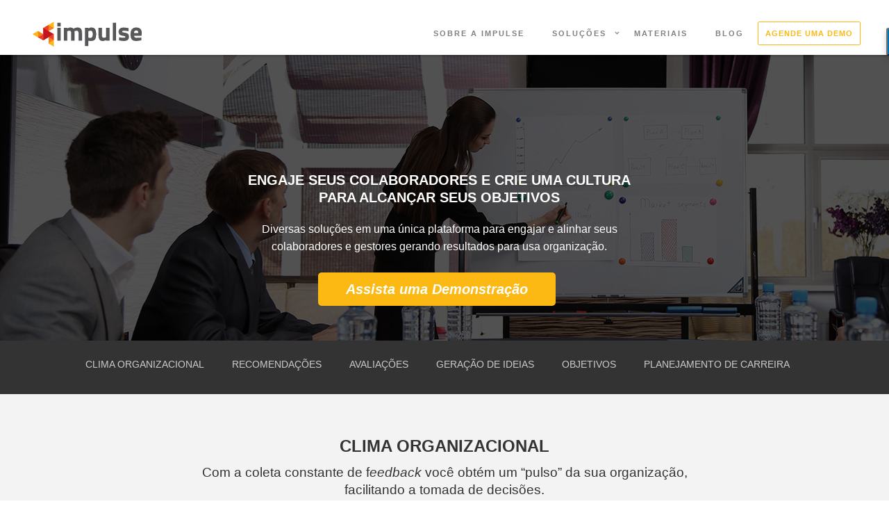

--- FILE ---
content_type: text/html; charset=UTF-8
request_url: https://impulse.net.br/engajamento-e-cultura/
body_size: 10348
content:
<!DOCTYPE html><html lang="pt-BR"> <!--[if lte IE 6]><html class="no-js ie  lt-ie10 lt-ie9 lt-ie8 lt-ie7 ancient oldie" lang="en-US"> <![endif]--> <!--[if IE 7]><html class="no-js ie7 lt-ie10 lt-ie9 lt-ie8 oldie" lang="en-US"> <![endif]--> <!--[if IE 8]><html class="no-js ie8 lt-ie10 lt-ie9 oldie" lang="en-US"> <![endif]--> <!--[if IE 9]><html class="no-js ie9 lt-ie10 oldie" lang="en-US"> <![endif]--> <!--[if gt IE 8]><!--><html class="no-js" dir="ltr" lang="pt-BR" prefix="og: http://ogp.me/ns#"> <!--<![endif]--><head>  <script>(function(w,d,s,l,i){w[l]=w[l]||[];w[l].push({'gtm.start':
new Date().getTime(),event:'gtm.js'});var f=d.getElementsByTagName(s)[0],
j=d.createElement(s),dl=l!='dataLayer'?'&l='+l:'';j.async=true;j.src=
'https://www.googletagmanager.com/gtm.js?id='+i+dl;f.parentNode.insertBefore(j,f);
})(window,document,'script','dataLayer','GTM-T5N5HXW');</script> <meta charset="UTF-8" /><meta name="viewport" content="width=device-width, initial-scale=1, maximum-scale=1" /><link type="text/css" media="all" href="https://impulse.net.br/wp-content/cache/autoptimize/autoptimize_4a02e56a1d01c800f85a3981d6baaf3b.php" rel="stylesheet" /><title>Engajamento e cultura | Impulse</title><meta name="description" content="Diversas soluções em uma única plataforma para engajar e alinhar seus colaboradores e gestores gerando resultados para usa organização."/><link rel="canonical" href="https://impulse.net.br/engajamento-e-cultura/" /><meta property="og:locale" content="pt_BR" /><meta property="og:type" content="article" /><meta property="og:title" content="Engajamento e cultura | Impulse" /><meta property="og:description" content="Diversas soluções em uma única plataforma para engajar e alinhar seus colaboradores e gestores gerando resultados para usa organização." /><meta property="og:url" content="https://impulse.net.br/engajamento-e-cultura/" /><meta property="og:site_name" content="Impulse" /><meta property="article:publisher" content="https://www.facebook.com/impulsetec/" /><meta property="og:image" content="https://impulse.net.br/wp-content/uploads/2017/03/engajamento_feedback.png" /><meta property="og:image:secure_url" content="https://impulse.net.br/wp-content/uploads/2017/03/engajamento_feedback.png" /><meta property="og:image:width" content="510" /><meta property="og:image:height" content="505" /><meta property="og:image" content="https://impulse.net.br/wp-content/uploads/2017/03/engajamento_recomendacoes.png" /><meta property="og:image:secure_url" content="https://impulse.net.br/wp-content/uploads/2017/03/engajamento_recomendacoes.png" /><meta property="og:image:width" content="600" /><meta property="og:image:height" content="425" /><meta property="og:image" content="https://impulse.net.br/wp-content/uploads/2017/03/engajamento_avaliacao_trabalho.png" /><meta property="og:image:secure_url" content="https://impulse.net.br/wp-content/uploads/2017/03/engajamento_avaliacao_trabalho.png" /><meta property="og:image:width" content="551" /><meta property="og:image:height" content="453" /><meta property="og:image" content="https://impulse.net.br/wp-content/uploads/2017/03/engajamento_ideia.png" /><meta property="og:image:secure_url" content="https://impulse.net.br/wp-content/uploads/2017/03/engajamento_ideia.png" /><meta property="og:image:width" content="734" /><meta property="og:image:height" content="537" /><meta property="og:image" content="https://impulse.net.br/wp-content/uploads/2017/03/engajamento_objetivos_metas.png" /><meta property="og:image:secure_url" content="https://impulse.net.br/wp-content/uploads/2017/03/engajamento_objetivos_metas.png" /><meta property="og:image:width" content="600" /><meta property="og:image:height" content="375" /><meta property="og:image" content="https://impulse.net.br/wp-content/uploads/2017/03/engajamento_carreira.png" /><meta property="og:image:secure_url" content="https://impulse.net.br/wp-content/uploads/2017/03/engajamento_carreira.png" /><meta property="og:image:width" content="956" /><meta property="og:image:height" content="749" /><meta name="twitter:card" content="summary" /><meta name="twitter:description" content="Diversas soluções em uma única plataforma para engajar e alinhar seus colaboradores e gestores gerando resultados para usa organização." /><meta name="twitter:title" content="Engajamento e cultura | Impulse" /><meta name="twitter:image" content="http://impulse.net.br/wp-content/uploads/2016/09/divider.png" /> <script type='application/ld+json'>{"@context":"https:\/\/schema.org","@type":"Organization","url":"https:\/\/impulse.net.br\/","sameAs":["https:\/\/www.facebook.com\/impulsetec\/","https:\/\/www.linkedin.com\/company\/impulse-tecnologia"],"@id":"https:\/\/impulse.net.br\/#organization","name":"Impulse","logo":"https:\/\/impulse.net.br\/wp-content\/uploads\/2016\/11\/logo_share.png"}</script> <link rel='dns-prefetch' href='//s.w.org' /><link rel="alternate" type="application/rss+xml" title="Feed para Impulse &raquo;" href="https://impulse.net.br/feed/" /><link rel="alternate" type="application/rss+xml" title="Feed de comentários para Impulse &raquo;" href="https://impulse.net.br/comments/feed/" /> <script type="text/javascript">window._wpemojiSettings = {"baseUrl":"https:\/\/s.w.org\/images\/core\/emoji\/11\/72x72\/","ext":".png","svgUrl":"https:\/\/s.w.org\/images\/core\/emoji\/11\/svg\/","svgExt":".svg","source":{"concatemoji":"https:\/\/impulse.net.br\/wp-includes\/js\/wp-emoji-release.min.js?ver=4.9.25"}};
			!function(e,a,t){var n,r,o,i=a.createElement("canvas"),p=i.getContext&&i.getContext("2d");function s(e,t){var a=String.fromCharCode;p.clearRect(0,0,i.width,i.height),p.fillText(a.apply(this,e),0,0);e=i.toDataURL();return p.clearRect(0,0,i.width,i.height),p.fillText(a.apply(this,t),0,0),e===i.toDataURL()}function c(e){var t=a.createElement("script");t.src=e,t.defer=t.type="text/javascript",a.getElementsByTagName("head")[0].appendChild(t)}for(o=Array("flag","emoji"),t.supports={everything:!0,everythingExceptFlag:!0},r=0;r<o.length;r++)t.supports[o[r]]=function(e){if(!p||!p.fillText)return!1;switch(p.textBaseline="top",p.font="600 32px Arial",e){case"flag":return s([55356,56826,55356,56819],[55356,56826,8203,55356,56819])?!1:!s([55356,57332,56128,56423,56128,56418,56128,56421,56128,56430,56128,56423,56128,56447],[55356,57332,8203,56128,56423,8203,56128,56418,8203,56128,56421,8203,56128,56430,8203,56128,56423,8203,56128,56447]);case"emoji":return!s([55358,56760,9792,65039],[55358,56760,8203,9792,65039])}return!1}(o[r]),t.supports.everything=t.supports.everything&&t.supports[o[r]],"flag"!==o[r]&&(t.supports.everythingExceptFlag=t.supports.everythingExceptFlag&&t.supports[o[r]]);t.supports.everythingExceptFlag=t.supports.everythingExceptFlag&&!t.supports.flag,t.DOMReady=!1,t.readyCallback=function(){t.DOMReady=!0},t.supports.everything||(n=function(){t.readyCallback()},a.addEventListener?(a.addEventListener("DOMContentLoaded",n,!1),e.addEventListener("load",n,!1)):(e.attachEvent("onload",n),a.attachEvent("onreadystatechange",function(){"complete"===a.readyState&&t.readyCallback()})),(n=t.source||{}).concatemoji?c(n.concatemoji):n.wpemoji&&n.twemoji&&(c(n.twemoji),c(n.wpemoji)))}(window,document,window._wpemojiSettings);</script> <style type="text/css">img.wp-smiley,
img.emoji {
	display: inline !important;
	border: none !important;
	box-shadow: none !important;
	height: 1em !important;
	width: 1em !important;
	margin: 0 .07em !important;
	vertical-align: -0.1em !important;
	background: none !important;
	padding: 0 !important;
}</style><link rel='stylesheet' id='cptch_stylesheet-group-css' href='https://impulse.net.br/wp-content/plugins/bwp-minify/min/?f=wp-content/plugins/captcha/css/front_end_style.css,wp-content/plugins/captcha/css/desktop_style.css,wp-content/plugins/wordpress-popular-posts/public/css/wpp.css,wp-content/themes/Make/css/line-icons/line-icons.css,wp-content/themes/Make/css/linea-icon.css,wp-content/plugins/js_composer/assets/lib/bower/font-awesome/css/font-awesome.min.css,wp-content/themes/Make/css/glyphicon.css,wp-content/themes/Make/css/line-icons/simple-line-icons.css,wp-content/themes/Make/css/animate.css,wp-content/themes/Make/css/schemes/gray.css&#038;ver=1622643786' type='text/css' media='all' /><link rel='stylesheet' id='dashicons-css'  href='https://impulse.net.br/wp-includes/css/dashicons.min.css?ver=4.9.25' type='text/css' media='all' /><link rel='stylesheet' id='popup-group-css' href='https://impulse.net.br/wp-content/plugins/bwp-minify/min/?f=wp-content/themes/Make/css/magnific-popup.min.css,wp-content/themes/Make-child/css/style.css&#038;ver=1622643786' type='text/css' media='all' /><style type="text/css" media="screen">.topnav.transparent.color-dark .navbar-brand { background-image:url(https://impulse.net.br/wp-content/uploads/2016/05/logo_01_white-1.png);}.topnav .navbar-brand { background-image:url(https://impulse.net.br/wp-content/uploads/2016/05/logo_01.png); }</style> <script type='text/javascript' src='https://impulse.net.br/wp-includes/js/jquery/jquery.js?ver=1.12.4'></script> <script type='text/javascript'>var wpp_params = {"rest_api":"1","sampling_active":"0","sampling_rate":"100","ajax_url":"https:\/\/impulse.net.br\/wp-json\/wordpress-popular-posts\/v1\/popular-posts\/","action":"update_views_ajax","ID":"3039","token":"bf036f2fac","debug":""};</script> <script type='text/javascript' src='https://impulse.net.br/wp-content/plugins/bwp-minify/min/?f=wp-content/plugins/wordpress-popular-posts/public/js/wpp-4.1.0.min.js,wp-content/themes/Make-child/js/slick.min.js&#038;ver=1622643786'></script> <script type='text/javascript' src='https://impulse.net.br/wp-content/themes/Make-child/js/custom.js?ver=4.9.25'></script> <link rel='https://api.w.org/' href='https://impulse.net.br/wp-json/' /><link rel="EditURI" type="application/rsd+xml" title="RSD" href="https://impulse.net.br/xmlrpc.php?rsd" /><link rel="wlwmanifest" type="application/wlwmanifest+xml" href="https://impulse.net.br/wp-includes/wlwmanifest.xml" /><meta name="generator" content="WordPress 4.9.25" /><link rel='shortlink' href='https://impulse.net.br/?p=3039' /><link rel="alternate" type="application/json+oembed" href="https://impulse.net.br/wp-json/oembed/1.0/embed?url=https%3A%2F%2Fimpulse.net.br%2Fengajamento-e-cultura%2F" /><link rel="alternate" type="text/xml+oembed" href="https://impulse.net.br/wp-json/oembed/1.0/embed?url=https%3A%2F%2Fimpulse.net.br%2Fengajamento-e-cultura%2F&#038;format=xml" /><meta property="fb:app_id" content="192368764650357"/><meta name="generator" content="Powered by Visual Composer - drag and drop page builder for WordPress."/> <!--[if lte IE 9]><link rel="stylesheet" type="text/css" href="https://impulse.net.br/wp-content/plugins/js_composer/assets/css/vc_lte_ie9.min.css" media="screen"><![endif]--><!--[if IE  8]><link rel="stylesheet" type="text/css" href="https://impulse.net.br/wp-content/plugins/js_composer/assets/css/vc-ie8.min.css" media="screen"><![endif]--><link rel="icon" href="https://impulse.net.br/wp-content/uploads/2016/05/fav_icn_32_32.png" sizes="32x32" /><link rel="icon" href="https://impulse.net.br/wp-content/uploads/2016/05/fav_icn_32_32.png" sizes="192x192" /><link rel="apple-touch-icon-precomposed" href="https://impulse.net.br/wp-content/uploads/2016/05/fav_icn_32_32.png" /><meta name="msapplication-TileImage" content="https://impulse.net.br/wp-content/uploads/2016/05/fav_icn_32_32.png" /><style type="text/css" id="wp-custom-css">a[src*="Conheca-Impulse_263x290_05"] {
  display: none;
}</style><noscript><style type="text/css">.wpb_animate_when_almost_visible { opacity: 1; }</style></noscript><style type="text/css">* {font-family: 'Open Sans', Helvetica, Arial, sans-serif;}
a {color: #3e3e3e;}

.topnav.transparent .section {
    background-color: rgba(255,255,255,1);
}
 .cat-list > li::before {
    font-family: FontAwesome;
    content: "\f105\00a0";
    color: #c3161c;
    font-weight: bold;
}

.titulo-secao { 
    font-family: 'Raleway', Helvetica, sans-serif;
    text-transform: uppercase;
    font-weight: bold;
    font-size: 60px;
    color: white;
}

.titulo-categoria { 
    font-family: 'Raleway', Helvetica, sans-serif;
    font-size: 44px;
    margin:45px;
    text-transform: uppercase;
}

.featured-titulo {
  font-size: 20px;
}

.featured-text { 
  line-height: 24px;
}

.texto-item {    
font-size: 15px;
text-transform: uppercase;
font-weight: bold;
display: block;
width: 65%;
line-height: 20px;
margin-top: 13px;
margin-left: auto;
margin-right: auto;
}

.bg-dark:not(i) {background-color: #f58621;}


/* Header */
section.header-banner {background: url('http://impulse.net.br/wp-content/uploads/2016/09/header-banner-mobile.jpg'); background-size: cover; min-height: 500px; width: 100%; position: relative;}
section.header-banner-performance {background: url('http://impulse.net.br/wp-content/uploads/2016/10/banner-performance02-mobile.jpg'); background-size: cover; min-height: 515px; width: 100%; position: relative;}
section.header-banner-atrair {background: url('https://impulse.net.br/wp-content/uploads/2016/11/banner_atrair.jpg'); background-size: cover; min-height: 515px; width: 100%; position: relative;}

.header-banner, section.header-banner-performance, section.header-banner-atrair {
    display: flex;
    align-items: flex-end;
    padding-bottom: 30px;
    justify-content: center;
    -webkit-display: flex;
    -webkit-align-items: flex-end;
    -webkit-justify-content: center;
}

button.btn-cta {
    background-color: #fcb813;
    color: #fff;
    border-radius: 5px;
    padding: 10px 40px;
    margin-top: 15px;
    font-size: 15px;
    font-family: 'Raleway',Helvetica,sans-serif;
    transition: all .5s;
    font-style: italic;
    font-weight: bold;
}
button.btn-cta:hover {background-color: #f9c959; transition: all .5s; box-shadow: 5px 5px 14px rgba(0,0,0,.3); color: #fff;}
button.btn-cta:active, button.btn-cta:focus {box-shadow: inset 0 0 10px rgba(0,0,0,.5); background-color: #fcb813; transition: all 0.5s;color: #fff;}


div.serv-box {padding: 0 20px; margin-right: 0;}
div.subnav {background-color: #333;}
a {color: #337ab7;}
h1.header-text {color: white; font-size: 15px; font-weight: bolder; font-family: 'Raleway', sans-serif; text-transform: uppercase; margin: 0 auto; line-height: 25px;}
h3.header-desc {color: white; font-size: 15px; font-weight: normal; font-family: 'Raleway', sans-serif; margin-right: auto; margin-left: auto; line-height: 21px; text-transform: none; max-width: 600px;}
h5.sub-desc {font-size: 19px; letter-spacing: 0px; text-transform: none; font-weight: normal;}

.bg-nav {background-color: #333;}
ul.sub-nav {display: inline-block; list-style-type: none; margin: 20px auto 10px auto; padding: 0;}
ul.sub-nav > li > a {color: #ccc; font-family: 'Raleway', sans-serif; font-size: 14px;  text-transform: uppercase; transition: .3s all;}
ul.sub-nav > li > a:hover, ul.sub-nav > li > a:active, ul.sub-nav > li > a:focus {color: white; text-decoration: none; font-weight: bold; transition: .3s all;}
ul.sub-nav > li::after {content: "";}
ul.sub-nav > li:last-child:after {content: "";}

@media (min-width: 585px) {
  section.header-banner {background: url('http://impulse.net.br/wp-content/uploads/2016/09/header-banner02.jpg');}
  section.header-banner-performance {background: url('http://impulse.net.br/wp-content/uploads/2016/10/banner-performance02.jpg');}

  h1.header-text {font-size: 20px; max-width: 600px;}
  h3.header-desc {font-size: 20px; line-height: 25px;}
}

@media screen and (min-width: 768px) {
  button.btn-cta {font-size: 20px;}
}

@media (min-width: 1200px) {
section.header-banner, section.header-banner-performance {min-height: 490px;}

  h1.header-text {font-size: 20px;}
  h3.header-desc {font-size: 16px;}

  ul.sub-nav > li {display:inline-block; float: left;}
  ul.sub-nav > li::after {margin-left: 20px;}
}

@media (min-width: 1800px) {
  h1.header-text {font-size: 22px;}
  h3.header-desc {font-size: 18px;}
  button.btn-cta {font-size: 22px;}

  ul.sub-nav > li {display:inline-block; float: left;}
  ul.sub-nav > li::after {margin-left: 20px;}
}

/* Section */
.divider {display: block; margin: 0 auto; margin-bottom: 15px;}
.cat-section {margin: 50px 0;}
.bg-section-01 {height: auto; background-color: #f3f3f3;}
h4.titulo-cat {font-family: 'Raleway', sans-serif; text-align: center; font-size: 20px; text-transform: uppercase; font-weight: bold; color: #333!important; margin-bottom: 0px;}
.mobile-img {display: block;}
.desktop-img {display: none;}

img.cat-img {position: relative; width: 100%; max-width: 290px; display: block; margin: 0 auto;}
section.last img.cat-img {bottom: 0px; margin-bottom: 50px;}

.glyphicon-play {color: #c3161c;}
.cat-list li, .sub-nav li {font-family: 'Raleway', sans-serif; list-style: none; margin-left: 10px; margin-right: 10px; margin-bottom: 10px;}

.cat-list {margin-top: 20px; padding: 0;}
.cat-list > li {color: #333; font-size: 16px;}

@media (min-width: 1200px) {
  .cat-section {margin: 50px 0 ;}
  h4.titulo-cat {font-size: 24px;}
  img.cat-img {position: relative; max-width: 380px;}
  .mobile-img {display: none;}
  .desktop-img {display: block;}
}

/* CTA */
section.cta-enviar {padding: 30px 0;}
h5 {font-family: 'Raleway', sans-serif; letter-spacing: -1px; font-size: 20px; font-weight: bold; text-transform: uppercase; margin-bottom: 25px;  color: #333!important;}
.bg-cta, .wpcf7-submit {background-color: #fcb813;}
label, p.news-input {font-family: 'Raleway', sans-serif; font-size: 18px; font-weight: normal; margin-right: 10px; color: #333; display: inline-block!important;}
.form-control {display: inline-block; max-width: 50%;}
p.news_submit {display: inline-block!important;}

input.form-control, input.wpcf7-email {background-color: white!important; height: 28px; color: black!important; width: 100%;}
.btn-cta.cta-enviar, .wpcf7-submit {font-size: 15px; padding: 5px 20px; margin-left: 10px; margin-top: 10px;}
.wpcf7-submit {background-color: #c3161c!important;margin-top: 6px; color: rgba(255,255,255,1)!important; border-radius: 2px!important; display: inline-block!important; text-transform: uppercase; font-weight: bold;}
.wpcf7-submit:hover {background-color: #e41a21!important;}

@media (min-width: 570px) {
  .btn-cta.cta-enviar {padding: 3px 20px;}
}

@media (min-width: 1200px) {
  h5 {font-size: 30px;}
  label {font-size: 20px;}
}

/* zoom */

.box-01 {
    z-index: 100;
    cursor:zoom-in!important;
}

.cat-img {
  cursor: zoom-in;
}

.image {
    width: 100%;
    height: 100%;    
}

.image img {
    -webkit-transition: all 1s ease; /* Safari and Chrome */
    -moz-transition: all 1s ease; /* Firefox */
    -ms-transition: all 1s ease; /* IE 9 */
    -o-transition: all 1s ease; /* Opera */
    transition: all 1s ease;
}

.image:hover img {
    -webkit-transform:scale(1.35); /* Safari and Chrome */
    -moz-transform:scale(1.35); /* Firefox */
    -ms-transform:scale(1.35); /* IE 9 */
    -o-transform:scale(1.35); /* Opera */
     transform:scale(1.35);
}</style> <script src="//load.sumome.com/" data-sumo-site-id="47af95b709e135f93e1f58dd1249ec98dcb9d869624f1667b12b209e40c2b416" async="async"></script> <script>(function($) {
    "use strict"; // Start of use strict

    jQuery(document).ready(function() {
         jQuery("a.page-scroll").bind('click', function(event) {
            var $anchor = $(this);
            jQuery("html, body").stop().animate({
                scrollTop: (jQuery($anchor.attr('href')).offset().top - 90)
            }, 1250, 'easeInOutExpo');
            event.preventDefault();
        });
     });



      var hashTagActive = "";
    $(".page-scroll").on("click touchstart" , function (event) {
        if(hashTagActive != this.hash) { //this will prevent if the user click several times the same link to freeze the scroll.
            event.preventDefault();
            //calculate destination place
            var dest = 0;
            if ($(this.hash).offset().top > $(document).height() - $(window).height()) {
                dest = $(document).height() - $(window).height();
            } else {
                dest = $(this.hash).offset().top;
            }
            //go to destination
            $('html,body').animate({
                scrollTop: dest
            }, 2000, 'swing');
            hashTagActive = this.hash;
        }
    });
})(jQuery); // End of use strict</script> <script type="text/javascript" src="https://impulse.net.br/wp-content/cache/autoptimize/autoptimize_52d189aec44450fdcec9d68295c11c70.php"></script></head><body class="page-template page-template-page-templates page-template-solucoes page-template-page-templatessolucoes-php page page-id-3039 chrome osx wpb-js-composer js-comp-ver-4.9.2 vc_responsive"> <noscript><iframe src="https://www.googletagmanager.com/ns.html?id=GTM-T5N5HXW"
height="0" width="0" style="display:none;visibility:hidden"></iframe></noscript><div class="topnav default  fixed-topnav bg-white"><div class="section"><div id="topbar-hold" class="nav-hold "><nav class="navbar" role="navigation"><div class="navbar-header"> <button type="button" class="navbar-toggle collapsed" data-toggle="collapse" data-target=".navbar-collapse"> <span class="sr-only">Toggle navigation</span> <span class="icon-bar"></span> <span class="icon-bar"></span> <span class="icon-bar"></span> </button> <a class="site-name navbar-brand"  href="https://impulse.net.br/"></a></div><div class="navbar-collapse collapse"><ul id="menu-header-main-menu" class="scroll-nav local-scroll nav navbar-nav navbar-right sm"><li id="menu-item-1978" class="menu-item menu-item-type-custom menu-item-object-custom menu-item-home menu-item-1978"><a href="http://impulse.net.br/" class=" ">SOBRE A IMPULSE</a></li><li id="menu-item-2069" class="menu-item menu-item-type-custom menu-item-object-custom current-menu-ancestor current-menu-parent menu-item-has-children menu-item-2069 dropdown"><a href="#" class=" dropdown-toggle top-menu" data-toggle="dropdown" data-hover="dropdown" data-close-others="false">SOLUÇÕES</a><ul class="dropdown-menu"><li id="menu-item-2065" class="menu-item menu-item-type-post_type menu-item-object-page menu-item-2065"><a href="https://impulse.net.br/lms-gestao-treinamentos/" class=" ">Treinamentos e Colaboração</a></li><li id="menu-item-5153" class="menu-item menu-item-type-post_type menu-item-object-page menu-item-5153"><a href="https://impulse.net.br/perfil-gestao-performance-competencias/" class=" ">Melhorar Performance</a></li><li id="menu-item-2068" class="menu-item menu-item-type-post_type menu-item-object-page menu-item-2068"><a href="https://impulse.net.br/atrair-reter-talentos/" class=" ">Reter Talentos</a></li><li id="menu-item-3143" class="menu-item menu-item-type-post_type menu-item-object-page current-menu-item page_item page-item-3039 current_page_item menu-item-3143"><a href="https://impulse.net.br/engajamento-e-cultura/" class=" ">Engajamento e cultura</a></li><li id="menu-item-2944" class="menu-item menu-item-type-post_type menu-item-object-page menu-item-2944"><a href="https://impulse.net.br/ampliar-conhecimento/" class=" ">Ampliar o conhecimento</a></li></ul></li><li id="menu-item-2850" class="menu-item menu-item-type-post_type menu-item-object-page menu-item-2850"><a href="https://impulse.net.br/materiais/" class=" ">Materiais</a></li><li id="menu-item-967" class="blog-ga menu-item menu-item-type-post_type menu-item-object-page menu-item-967"><a href="https://impulse.net.br/blog/" class=" ">Blog</a></li><li id="menu-item-4865" class="cta-contato-nav menu-item menu-item-type-post_type menu-item-object-page menu-item-4865"><a href="https://impulse.net.br/demonstracao-gratuita/" class=" ">Agende uma Demo</a></li></ul></div></nav></div></div></div><section class="main-section page-section  "><div><section class="header-banner" style="background: url('https://impulse.net.br/wp-content/uploads/2017/03/banner_engajamento.jpg');"><div class="row text-center serv-box"><h1 class="header-text text-center">ENGAJE SEUS COLABORADORES E CRIE UMA CULTURA PARA ALCANÇAR SEUS OBJETIVOS</h1><h3 class="header-desc text-center">Diversas soluções em uma única plataforma para engajar e alinhar seus colaboradores e gestores gerando resultados para usa organização.</h3><p><a href="https://impulse.net.br/demonstracao-gratuita/"><button class="btn btn-cta servicoEngajamentoCTA">Assista uma Demonstração</button></a></p></div></section><section class="bg-nav cat-desc desktop-img"><div class="container"><div class="row text-center"><ul class="sub-nav text-center"><li><a class="page-scroll" href="#treinamento01">Clima Organizacional</a></li><li><a class="page-scroll" href="#treinamento02">Recomendações</a></li><li><a class="page-scroll" href="#treinamento03">Avaliações</a></li><li><a class="page-scroll" href="#treinamento04">Geração de ideias</a></li><li><a class="page-scroll" href="#treinamento05">Objetivos</a></li><li><a class="page-scroll" href="#treinamento06">Planejamento de Carreira</a></li></ul></div></div></section><section id="treinamento01" class="bg-section-01 cat-desc"><div class="container"><div class="row cat-section"><div class="col-lg-12"><h4 id="01" class="titulo-cat text-center">Clima Organizacional</h4><h5 class="sub-desc text-center col-lg-8 col-lg-offset-2">Com a coleta constante de f<em>eedback</em> você obtém um &#8220;pulso&#8221; da sua organização, facilitando a tomada de decisões.</h5></div><div class="col-lg-12"><img class="responsive-img divider" src="http://impulse.net.br/wp-content/uploads/2016/09/divider.png" alt="" /></div><div class="col-lg-12"><div class="col-lg-5"><div class="box-01"><div class="image cat-img"><img class="cat-img" src="https://impulse.net.br/wp-content/uploads/2017/03/engajamento_feedback.png" alt="" /></div></div></div><div class="col-md-7 col-md-offset-3 col-lg-6 col-lg-offset-0"><ul class="cat-list"><li>Abra um canal para que seu colaborador sinta-se ouvido pela sua empresa e utilize o <em>feedback</em> para melhorar o alinhamento e engajamento.</li><li>Saiba o que os colaboradores pensam sobre sua empresa, sua gestão e como estão se sentindo por meio de <em>feedbacks</em> rápidos e periódicos.</li><li>Realize pesquisas de clima e analise à evolução dos resultados para a tomada de decisões embasadas nos resultados.</li><li>Acompanhe o índice de engajamento de colaboradores obtendo <em>feedbacks</em> sobre os pontos a melhorar e o que está trazendo resultados.</li><li>Tenha <em>dashboards</em> poderosos para acompanhar em tempo real o engajamento da sua organização.</li></ul></div></div></div></div></section><section id="treinamento02" class="cat-desc"><div class="container"><div class="row cat-section"><div class="col-lg-12"><h4 class="titulo-cat text-center">Recomendações Personalizadas</h4><h5 class="sub-desc text-center col-lg-8 col-lg-offset-2">Por meio de recomendações automáticas, nossa plataforma engaja os usuários recomendando cursos, conteúdos, grupos e pessoas. Tudo isso de forma personalizada.</h5></div><div class="col-lg-12"><img class="responsive-img divider" src="http://impulse.net.br/wp-content/uploads/2016/09/divider.png" alt="" /></div><div class="col-lg-12"><div class="col-lg-5 mobile-img"><div class="box-01"><div class="image cat-img"><img class="cat-img" src="https://impulse.net.br/wp-content/uploads/2017/03/engajamento_recomendacoes.png" alt="" /></div></div></div><div class="col-md-7 col-md-offset-3 col-lg-6 col-lg-offset-0"><ul class="cat-list"><li>Engaje seus usuários com sugestões automáticas de cursos e conteúdos de acordo com cada perfil.</li><li>Utilize as recomendações inteligentes da plataforma para dar visibilidade a conteúdos que são mais relevantes e importantes.</li><li>Gere códigos de cupons de desconto, permitindo oferecer a seus clientes e parceiros incentivos a mais para adquirir treinamentos.</li><li>Conecte especialistas e pessoas que têm um interesse em comum de forma automática.</li><li>Utilize as recomendações automáticas para ampliar o conhecimento dos seus colaboradores.</li></ul></div><div class="col-lg-5 desktop-img"><div class="box-01"><div class="image cat-img"><img class="cat-img" src="https://impulse.net.br/wp-content/uploads/2017/03/engajamento_recomendacoes.png" alt="" /></div></div></div></div></div></div></section><section id="treinamento03" class="bg-section-01 cat-desc"><div class="container"><div class="row cat-section"><div class="col-lg-12"><h4 id="03" class="titulo-cat text-center">Avaliações no Trabalho</h4><h5 class="sub-desc text-center col-lg-8 col-lg-offset-2">Através de checklists, gestores e RH podem avaliar facilmente o impacto de treinamentos no desempenho no trabalho.</h5></div><div class="col-lg-12"><img class="responsive-img divider" src="http://impulse.net.br/wp-content/uploads/2016/09/divider.png" alt="" /></div><div class="col-lg-12"><div class="col-lg-6"><div class="box-01"><div class="image cat-img"><img class="cat-img" src="https://impulse.net.br/wp-content/uploads/2017/03/engajamento_avaliacao_trabalho.png" alt="" /></div></div></div><div class="col-md-7 col-md-offset-3 col-lg-6 col-lg-offset-0"><ul class="cat-list"><li>Saiba qual o impacto dos treinamentos no trabalho monitorando <em>checklists</em> relacionados a treinamentos.</li><li>Permita que gestores avaliem a mudança de comportamento e performance associadas a um treinamento específico.</li><li>Sistematize as avaliações de desempenho possibilitando que gestores e colaboradores avaliarem comportamentos no trabalho.</li><li>Tenha uma visão ampla e por equipe das melhorias trazidas por ações de capacitação.</li><li>Incentive o <em>coach</em> no trabalho oferecendo ferramentas para registro de avaliações periódicas.</li></ul></div></div></div></div></section><section id="treinamento04" class="cat-desc"><div class="container"><div class="row cat-section"><div class="col-lg-12"><h4 id="04" class="titulo-cat text-center">Geração de Ideias</h4><h5 class="sub-desc text-center col-lg-8 col-lg-offset-2">Promova a colaboração de ideias para melhorar sua organização engajando os colaboradores na sua missão.</h5></div><div class="col-lg-12"><img class="responsive-img divider" src="http://impulse.net.br/wp-content/uploads/2016/09/divider.png" alt="" /></div><div class="col-lg-12"><div class="col-lg-6 mobile-img"><div class="box-01"><div class="image cat-img"><img class="cat-img" src="https://impulse.net.br/wp-content/uploads/2017/03/engajamento_ideia.png" alt="" /></div></div></div><div class="col-md-7 col-md-offset-3 col-lg-6 col-lg-offset-0"><ul class="cat-list"><li>Crie uma cultura de melhoria contínua e inovação em que todos podem contribuir com ideias para o crescimento da sua organização.</li><li>Engaje colaboradores trazendo-os para dentro do seu negócio, abrindo um canal para que todos possam contribuir para o sucesso da empresa.</li><li>Identifique e premie os colaboradores mais criativos e proativos, incentivando a colaboração de ideias para melhoria da sua organização.</li><li>Estabeleça um processo de votação e classificação de ideias, selecionando as que tem o maior impacto para a os resultados do negócio.</li></ul></div><div class="col-lg-6 desktop-img"><div class="box-01"><div class="image cat-img"><img class="cat-img" src="https://impulse.net.br/wp-content/uploads/2017/03/engajamento_ideia.png" alt="" /></div></div></div></div></div></div></section><section id="treinamento05" class="bg-section-01 cat-desc"><div class="container"><div class="row cat-section"><div class="col-lg-12"><h4 id="05" class="titulo-cat text-center">Objetivos e Metas</h4><h5 class="sub-desc text-center col-lg-8 col-lg-offset-2">Tenha um acompanhamento contínuo das metas de sua organização mantendo cada colaborador alinhado com os objetivos organizacionais.</h5></div><div class="col-lg-12"><img class="responsive-img divider" src="http://impulse.net.br/wp-content/uploads/2016/09/divider.png" alt="" /></div><div class="col-lg-12"><div class="col-lg-6"><div class="box-01"><div class="image cat-img"><img class="cat-img" src="https://impulse.net.br/wp-content/uploads/2017/03/engajamento_objetivos_metas.png" alt="" /></div></div></div><div class="col-md-7 col-md-offset-3 col-lg-6 col-lg-offset-0"><ul class="cat-list"><li>Atribua metas alinhadas às metas do gerente e a objetivos da organização ou departamento.</li><li>Permita que gerentes acompanhem e deem <em>feedback</em> contínuo sobre o progresso das metas de seus colaboradores.</li><li>Notifique colaboradores automaticamente sobre metas que estão com prazo perto de vencer.</li><li>Defina as tarefas necessárias para alcançar cada meta anexando informações a elas.</li><li>Tenha as metas da sua empresa organizadas e categorizadas para criação de relatórios sobre os resultados.</li></ul></div></div></div></div></section><section id="treinamento06" class="cat-desc"><div class="container"><div class="row cat-section"><div class="col-lg-12"><h4 id="06" class="titulo-cat text-center">Planejamento de Carreira</h4><h5 class="sub-desc text-center col-lg-8 col-lg-offset-2">Engaje os colaboradores oferecendo perspectivas dentro da sua organização.</h5></div><div class="col-lg-12"><img class="responsive-img divider" src="http://impulse.net.br/wp-content/uploads/2016/09/divider.png" alt="" /></div><div class="col-lg-12"><div class="col-lg-6 mobile-img"><div class="box-01"><div class="image cat-img"><img class="cat-img" src="https://impulse.net.br/wp-content/uploads/2017/03/engajamento_carreira.png" alt="" /></div></div></div><div class="col-md-7 col-md-offset-3 col-lg-6 col-lg-offset-0"><ul class="cat-list"><li>Permita que seus colaboradores façam planos de curto, médio e longo prazo na sua organização definindo seus objetivos na carreira.</li><li>Possibilite a seleção de posições que seus colaboradores querem ocupar e saber que competências, experiência e conhecimento precisam obter para chegar lá.</li><li>Tenha seus gestores alinhados com as ambições de cada um da sua equipe facilitando a gestão e o <em>coach</em> dos seus colaboradores.</li><li>Ofereça para seu gerente ferramentas que irão prever movimentações de colaboradores e buscar os melhores talentos para substituição ou abertura de posições.</li></ul></div><div class="col-lg-6 desktop-img"><div class="box-01"><div class="image cat-img"><img class="cat-img" src="https://impulse.net.br/wp-content/uploads/2017/03/engajamento_carreira.png" alt="" /></div></div></div></div></div></div></section></div></section><div class="section-footer footer-wrap bg-dark"><div class="container footer"><div class="row"><div class="col-md-4"><div id="nav_menu-2" class="widget widget_nav_menu"><h4 class="footer-widget-title">Mapa do site</h4><div class="menu-footer-menu-container"><ul id="menu-footer-menu" class="menu"><li id="menu-item-913" class="menu-item menu-item-type-custom menu-item-object-custom menu-item-home menu-item-913"><a href="http://impulse.net.br/">Home</a></li><li id="menu-item-1048" class="menu-item menu-item-type-post_type menu-item-object-page menu-item-home menu-item-1048"><a href="https://impulse.net.br/">Sobre a Impulse</a></li><li id="menu-item-3149" class="menu-item menu-item-type-custom menu-item-object-custom current-menu-ancestor current-menu-parent menu-item-has-children menu-item-3149"><a href="#">Soluções</a><ul class="sub-menu"><li id="menu-item-2825" class="menu-item menu-item-type-post_type menu-item-object-page menu-item-2825"><a href="https://impulse.net.br/lms-gestao-treinamentos/">Gerenciar Treinamentos e Promover a Colaboração</a></li><li id="menu-item-5154" class="menu-item menu-item-type-post_type menu-item-object-page menu-item-5154"><a href="https://impulse.net.br/perfil-gestao-performance-competencias/">Melhorar Performance e Competências</a></li><li id="menu-item-2827" class="menu-item menu-item-type-post_type menu-item-object-page menu-item-2827"><a href="https://impulse.net.br/atrair-reter-talentos/">Atrair e Reter Talentos</a></li><li id="menu-item-3148" class="menu-item menu-item-type-post_type menu-item-object-page current-menu-item page_item page-item-3039 current_page_item menu-item-3148"><a href="https://impulse.net.br/engajamento-e-cultura/">Engajamento e cultura</a></li><li id="menu-item-2823" class="menu-item menu-item-type-post_type menu-item-object-page menu-item-2823"><a href="https://impulse.net.br/ampliar-conhecimento/">Ampliar o conhecimento</a></li></ul></li><li id="menu-item-1123" class="menu-item menu-item-type-custom menu-item-object-custom menu-item-home menu-item-1123"><a href="http://impulse.net.br/#client">Clientes</a></li><li id="menu-item-3072" class="menu-item menu-item-type-post_type menu-item-object-page menu-item-3072"><a href="https://impulse.net.br/contato/">Contato</a></li><li id="menu-item-1045" class="menu-item menu-item-type-post_type menu-item-object-page menu-item-1045"><a href="https://impulse.net.br/blog/">Blog</a></li></ul></div></div></div><div class="col-md-4"><div id="wpp-6" class="widget popular-posts"><h4 class="footer-widget-title">Blog Posts</h4><ul class="wpp-list"><li> <a href="https://impulse.net.br/nine-box-matriz/" title="Nine Box: Entenda como Funciona a Matriz de Desempenho e Potencial" class="wpp-post-title" target="_self">Nine Box: Entenda como Funciona a Matriz de Desempenho e Potencial</a></li><li> <a href="https://impulse.net.br/frases-avaliacao-de-desempenho/" title="100 frases de avaliação de desempenho para melhorar o feedback" class="wpp-post-title" target="_self">100 frases de avaliação de desempenho para melhorar o feedback</a></li><li> <a href="https://impulse.net.br/competencias-essenciais-avaliacao-de-desempenho/" title="35 Competências Essenciais para Avaliação de Desempenho e Recrutamento" class="wpp-post-title" target="_self">35 Competências Essenciais para Avaliação de Desempenho e Recrutamento</a></li></ul></div></div><div class="col-md-4"><div id="text-4" class="widget widget_text"><div class="textwidget"><img  class="logo-footer" alt="logo impulse" src="https://impulse.net.br/wp-content/uploads/2017/03/logo-footer.png" /><div class="disclaimer"> <span>ST SCN, Quadra 02, Bloco D, Torre B, Sala 223, Asa Norte</br> Brasília DF<br/> CEP 70.712-904 </span></div></div></div><div id="text-6" class="widget widget_text"><div class="textwidget"><div class="contato-footer"> <i class="fa fa-envelope envelope-icon" aria-hidden="true"></i> <a href="mailto:contato@impulse.net.br"><span>contato@impulse.net.br</span></a> <br/> <i class="fa fa-phone envelope-icon" aria-hidden="true"></i> <a href="callto://+556120172350"><span> (61) 2017-2350</span></a></div><div class="social-icons social-square"><div class="inner-footer"><ul class=""><li><a href="https://www.facebook.com/impulsetec/?fref=ts" class="animated fadeIn visible" target="_blank" data-animation="fadeIn" data-animation-delay="300"><i class="fa fa-facebook"></i></a></li><li><a href="https://www.linkedin.com/company/impulse-tecnologia" target="_blank" class="animated fadeIn visible" data-animation="fadeIn" data-animation-delay="500"><i class="fa fa-linkedin"></i></a></li></ul></div></div></div></div></div></div></div></div><div class="section-copyright bg-dark"><div class="container"><div class="row"><div class="col-md-6"><p>Copyright© 2023 Impulse</p></div><div class="col-md-6"></div></div></div></div> <a href="#" class="scrollup"><i class="fa fa-angle-up"></i></a><div id="fb-root"></div> <script>(function(d, s, id) {
          var js, fjs = d.getElementsByTagName(s)[0];
          if (d.getElementById(id)) return;
          js = d.createElement(s); js.id = id;
          js.src = "//connect.facebook.net/pt_BR/sdk.js#xfbml=1&appId=192368764650357&version=v2.3";
          fjs.parentNode.insertBefore(js, fjs);
        }(document, 'script', 'facebook-jssdk'));</script> <link rel='stylesheet' id='thickbox-group-css' href='https://impulse.net.br/wp-content/plugins/bwp-minify/min/?f=wp-includes/js/thickbox/thickbox.css&#038;ver=1622643786' type='text/css' media='all' /> <script type='text/javascript'>var thickboxL10n = {"next":"Pr\u00f3ximo \u00bb","prev":"\u00ab Anterior","image":"Imagem","of":"de","close":"Fechar","noiframes":"Este recurso necessita frames em linha. Os iframes est\u00e3o desativados por voc\u00ea ou seu navegador n\u00e3o os suporta.","loadingAnimation":"https:\/\/impulse.net.br\/wp-includes\/js\/thickbox\/loadingAnimation.gif"};</script> <script type='text/javascript' src='https://impulse.net.br/wp-content/plugins/bwp-minify/min/?f=wp-includes/js/comment-reply.min.js,wp-content/themes/Make/js/jquery.scrollTo.min.js,wp-content/themes/Make/js/jquery.localScroll.min.js,wp-includes/js/thickbox/thickbox.js&#038;ver=1622643786'></script> </body></html>

--- FILE ---
content_type: text/css; charset=utf-8
request_url: https://impulse.net.br/wp-content/cache/autoptimize/autoptimize_4a02e56a1d01c800f85a3981d6baaf3b.php
body_size: 68045
content:
.screen-reader-text{clip:rect(1px,1px,1px,1px);position:absolute !important;height:1px;width:1px;overflow:hidden}.screen-reader-text:hover,.screen-reader-text:active,.screen-reader-text:focus{background-color:#f1f1f1;border-radius:3px;box-shadow:0 0 2px 2px rgba(0,0,0,.6);clip:auto !important;color:#21759b;display:block;font-size:14px;font-size:.875rem;font-weight:bold;height:auto;left:5px;line-height:normal;padding:15px 23px 14px;text-decoration:none;top:5px;width:auto;z-index:100000}.gallery{margin-bottom:1.5em}.gallery-item{display:inline-block;text-align:center;vertical-align:top;width:100%}.gallery-columns-2 .gallery-item{max-width:50%}.gallery-columns-3 .gallery-item{max-width:33.33%}.gallery-columns-4 .gallery-item{max-width:25%}.gallery-columns-5 .gallery-item{max-width:20%}.gallery-columns-6 .gallery-item{max-width:16.66%}.gallery-columns-7 .gallery-item{max-width:14.28%}.gallery-columns-8 .gallery-item{max-width:12.5%}.gallery-columns-9 .gallery-item{max-width:11.11%}.gallery-caption{display:block}.wp-caption{max-width:100%}.testimonial-wrapper .testimonial .comment{padding-top:50px !important}
.aviso-mensagem-bottom,.aviso-mensagem-top{border:0 !important}.page-id-956 .newsletter{padding:0 !important}.hover-img{display:none}.wysija-submit.wysija-submit-field{padding:10px 15px !important}.contact-info .item i{padding-right:0;padding-left:6px}.header-sm{padding:99px 0 53px}.single .header-title{color:#28292a;margin-bottom:29px}.single .header-message{display:none}.inline-form .widget_wysija_cont p label{display:inline-block !important}.banner-slider .banner.height-full{height:610px !important}.map-container #full-map{height:1204px !important}.full-map.contact-wrap .contact h3{display:none}.section-contact.full-map.contact-wrap.bg-dark.height-full{margin:60px 0}.page-id-1022 iframe,.page-id-1022 .section-text.text-block img,#tab-section{margin-top:30px}.page-id-1022 .row.vc_row-fluid{margin-bottom:30px}.page-id-1022 iframe:first-child,.page-id-1022 .row.vc_row-fluid h3{margin-top:0}.page-id-988 .vc_custom_1441650366403{background-color:#28292a !important}.page-id-988 .vc_custom_1441650481274{background-color:#ebebeb !important}.page-id-988 .service-desc .service-title{color:#28292a !important}.page-id-988 .c-dark{color:#ebebeb}.page-id-866 .main-section.page-section{opacity:.94px}.topnav .site-name{height:47px;width:170px;margin-top:8px;max-width:170px}.container .vc_custom_1456726784811{background-color:#f7f8fa !important}.topnav.topnav-top.transparent .navbar-brand{background-image:url(//impulse.net.br/wp-content/themes/Make-child/../images/head_impulse.jpg)}.section-copyright.bg-dark .col-md-6{text-align:center;width:100%}.container .vc_custom_1456737301001{background-color:#fff !important}.section-footer.footer-wrap.bg-dark{background-color:#000}#tab-section.fixed-tab{margin-top:0}#tab-section>ul{text-align:center}#tab-section ul li{list-style:none;display:block;float:left;margin:auto;height:auto;width:auto}#tab-section ul li a{color:#36444a;height:120px;margin-left:-16px;padding-top:66px;text-align:center;width:188px;display:inline-block}.bg1 a{background:rgba(0,0,0,0) url(//impulse.net.br/wp-content/themes/Make-child/images/1.png) repeat-x scroll right top}.bg2 a{background:rgba(0,0,0,0) url(//impulse.net.br/wp-content/themes/Make-child/images/2.png) repeat-x scroll right top}.bg3 a{background:rgba(0,0,0,0) url(//impulse.net.br/wp-content/themes/Make-child/images/3.png) repeat-x scroll right top}.bg4 a{background:rgba(0,0,0,0) url(//impulse.net.br/wp-content/themes/Make-child/images/4.png) repeat-x scroll right top}.bg5 a{background:rgba(0,0,0,0) url(//impulse.net.br/wp-content/themes/Make-child/images/5.png) repeat-x scroll right top}.bg6 a{background:rgba(0,0,0,0) url(//impulse.net.br/wp-content/themes/Make-child/images/6.png) repeat-x scroll right top}#tab-section ul li a:hover,#tab-section ul li a.current{color:#fff}.bg1 a:hover,.bg1 a.current{background:rgba(0,0,0,0) url(//impulse.net.br/wp-content/themes/Make-child/images/1hov.png) repeat-x scroll right top}.bg2 a:hover,.bg2 a.current{background:rgba(0,0,0,0) url(//impulse.net.br/wp-content/themes/Make-child/images/2hov.png) repeat-x scroll right top}.bg3 a:hover,.bg3 a.current{background:rgba(0,0,0,0) url(//impulse.net.br/wp-content/themes/Make-child/images/3hov.png) repeat-x scroll right top}.bg4 a:hover,.bg4 a.current{background:rgba(0,0,0,0) url(//impulse.net.br/wp-content/themes/Make-child/images/4hov.png) repeat-x scroll right top}.bg5 a:hover,.bg5 a.current{background:rgba(0,0,0,0) url(//impulse.net.br/wp-content/themes/Make-child/images/5hov.png) repeat-x scroll right top}.bg6 a:hover,.bg6 a.current{background:rgba(0,0,0,0) url(//impulse.net.br/wp-content/themes/Make-child/images/6hov.png) repeat-x scroll right top}.section .wpb_raw_code{margin-bottom:0}.home .section-title{letter-spacing:1px}#tab-section{clear:both;display:block;float:left;width:100%}#tab-section.fixed-tab{position:fixed;top:97px;width:100%;z-index:9}.page-id-917 .wpcf7-form-control{margin-bottom:12px}.page-id-917 .wpcf7-form-control.wpcf7-submit,.page-id-917 .wpcf7-form-control.wpcf7-submit:hover{background-color:#d8d8d8;color:#28292a;margin-left:12px}.service.style-3.text-left{padding-bottom:0}#nav-tab-clone{display:block}.page-id-956 .newsletter{background:#fafafa none repeat scroll 0 0;padding:50px 0}.widget_wysija_cont .wysija-submit{color:#fff;background-color:#353940}.btn,.wysija-submit{margin-right:8px !important}.section-text.text-block.center>h5{margin:0 0 37px}.post .post-meta a::after,.post .post-meta a.comments::before{padding-right:0 !important}.client-logo .icon-carousel img{filter:none;height:auto;margin:auto}.section.page-section.full-width.p-t-30.p-b-30.margin_t_40.color-light{background:#fafafa none repeat scroll 0 0}.popup,#popup-form2.popup{width:100%;height:100%;display:none;position:fixed;top:0;left:0}.popup-inner{max-width:523px;width:90%;position:absolute;top:50%;left:50%;-webkit-transform:translate(-50%,-50%);transform:translate(-50%,-50%);box-shadow:0 2px 6px rgba(0,0,0,1);border-radius:3px;background:#fff;text-align:center}.popup-inner>p{text-align:left}.popup-close{width:30px;height:30px;padding-top:4px;display:inline-block;position:absolute;top:0;right:0;transition:ease .25s all;-webkit-transform:translate(50%,-50%);transform:translate(50%,-50%);border-radius:1000px;background:rgba(0,0,0,0.8);font-family:Arial,Sans-Serif;font-size:20px;text-align:center;line-height:100%;color:#fff}.popup-close:hover{-webkit-transform:translate(50%,-50%) rotate(180deg);transform:translate(50%,-50%) rotate(180deg);background:rgba(0,0,0,1);text-decoration:none}.item-get-touch .btn{color:#4c4c4c;font-size:12px !important;font-weight:lighter;margin:0 !important;padding:0 0 3px !important}.item-get-touch a:hover{color:#4c4c4c}.form-section{padding:70px 0}.form-section input{background:#ebebeb none repeat scroll 0 0;border:1px solid #404040;border-radius:3px;color:#4d4d4d;font-size:20px;height:50px;padding:0 20px;width:60%}.form-section .end input{background:#4d4d4d none repeat scroll 0 0;color:#fff;text-transform:uppercase;width:12%}.topnav.topnav-top.transparent .navbar-brand{background-size:auto auto}.topnav.bg-white .navbar-brand,.topnav.scroll-white:not(.transparent) .navbar-brand{background-size:initial !important}.topnav.bg-white .section,.topnav.scroll-white:not(.transparent) .section{padding:17px 0 0}.popup-inner h2{text-transform:none}#popup-form2{left:auto !important;top:79px !important}.popup textarea{width:64%;height:100px}.popup input[type="email"],.popup input[type="tel"]{width:64%}#popup-form2 p{text-align:center}.popup-inner h2{text-transform:none}#solution-fbutton{position:relative}#popup-form2 textarea,#popup-form2 input{border:1px solid #404040;border-radius:3px;font-size:15px;box-shadow:0 2px 6px #ebebeb;padding-left:12px}.popup .popup-inner .wpcf7-form-control.wpcf7-submit{background-color:#ca3500;border:medium none !important;border-radius:19px !important;color:#fff;padding:3px 25px !important}#solution-button{bottom:30%;display:block;position:fixed;top:auto;width:100%;z-index:100}.backendButtons-links.no-print{float:right}#solution-button .btn-primary{background-color:#f9423a;border-color:#f9423a;white-space:pre-wrap;display:block;line-height:1.33;margin-bottom:14px;margin-right:0 !important;padding:14px 5px !important;text-align:center;width:112px}#solution-button .btn-primary:hover{background:#e01007}.subscription-area .widget-container.widget_text{list-style:none}.home .newsletter{padding:40px 0}.page-id-1135 #menu-header-main-menu,.page-id-1135 .contact-info.pull-left,.page-id-1135 .section-footer,.page-id-1202 #menu-header-main-menu,.page-id-1202 .contact-info.pull-left,.page-id-1202 .section-footer,.page-id-1242 #menu-header-main-menu,.page-id-1198 #menu-header-main-menu,.page-id-1198 .contact-info.pull-left,.page-id-1198 .section-footer,.page-id-1135 #menu-header-main-menu,.page-id-1242 .contact-info.pull-left,.page-id-1242 .section-footer{display:none}.page-id-1135 .alignleft,.page-id-1202 .alignleft,.page-id-1198 .alignleft,.page-id-1242 .alignleft{float:none}.page-heading .header-title{top:39px}.page-id-1242 .main-section.page-section,.page-id-1135 .main-section.page-section,.page-id-1198 .main-section.page-section,.page-id-1202 .main-section.page-section{background-image:url(//impulse.net.br/wp-content/themes/Make-child/images/new_bg.jpg);background-repeat:no-repeat;background-size:cover;width:100%;padding:30px 0}.ebook-download{margin:38px auto 50px;width:70%}.ebook-download .end{text-align:center}.ebook-download-form{background:#e98c00 none repeat scroll 0 0;box-sizing:border-box;padding:30px 40px 21px;border-radius:10px;box-shadow:6px 2px 7px #333}.left-field{width:50%;float:left}.right-field{width:50%;float:right}.ebook-download-form p{margin-bottom:9px}.ebook-download-form input{width:100%;padding:2px 12px}.landing-page-heading .title{border-bottom:1px solid #fafafa;color:#fff;display:inline-block;font-size:60px;line-height:76px;text-transform:initial}.ebook-download .title{font-size:25px;text-align:left;color:#fff;text-transform:initial;line-height:34px}.landing-page-heading h3.title{font-size:32px;line-height:45px;color:#fff}.ebook-download-form .wpcf7-submit{background:#ca3500 none repeat scroll 0 0;border:0;color:#fff;font-weight:bold;padding:3px 32px;width:auto;border-radius:50px;margin-top:14px;transition:all 250ms ease-in-out 0s;-webkit-transition:all 250ms ease-in-out 0s}.ebook-download-form .wpcf7-submit:hover,.consultants .ebook-download-form .wpcf7-submit:hover,.REp .ebook-download-form .wpcf7-submit:hover,.news_submit .wpcf7-submit:hover,.popup .popup-inner .wpcf7-form-control.wpcf7-submit:hover{background-color:#e14811}.free-trial .ebook-download-form .wpcf7-submit:hover{background-color:#528558}.consultants .ebook-download-form{background:#007fa7 none repeat scroll 0 0}.consultants .ebook-download-form .wpcf7-submit{background:#fd6600}.free-trial .ebook-download-form{background-color:#29729e}.free-trial .ebook-download-form .wpcf7-submit{background-color:#6e9c3a}.REp .ebook-download-form{background-color:#3f748d}.REp .ebook-download-form .wpcf7-submit{background-color:#f3661a}.newsletter .news-input span input{background-color:rgba(0,0,0,.05);border:1px solid rgba(0,0,0,.1);box-shadow:none;color:#959595;height:40px;outline:medium none !important;-webkit-transition:all 250ms ease-in-out 0s;transition:all 250ms ease-in-out 0s;padding:6px 12px 8px;width:67%}.newsletter .news-input{float:left;width:72%}.newsletter .news-input span input{width:65%}.newsletter .news_submit{float:right}.news_submit .wpcf7-submit{background-color:#ca3500;color:#fff;padding:6px 12px;border:0}.footer .wpcf7-text{background-color:rgba(255,255,255,.05);border:1px solid rgba(255,255,255,.1);min-width:204px;width:100px;padding:5px 11px}.footer .wpcf7-form{margin-top:13px}.footer .input-field{float:left;border:0 !important;width:79%}.footer .wpcf7-submit{background:#f7f8fa none repeat scroll 0 0;color:#28292a;padding:5px 7px;border:0}.section-text .newsletter div.wpcf7-response-output{margin-top:17px;display:inline-block;width:100%}.single.single-post h1{font-size:27px;letter-spacing:1.5px;top:50px}.single.single-post .page-heading{background-image:url(//impulse.net.br/wp-content/themes/Make-child/images/smoke2-2.png) !important}.page-id-1110 .section-text.text-block .left-side h3{text-transform:unset}.left-side{float:left;width:70%;padding-top:27px}.right-side{float:right;margin:15px 0 40px;width:30%}.thanks-btns{padding-top:46px}.thanks-btns .vc_btn3.vc_btn3-color-grey.vc_btn3-style-modern{background-color:#ca161c;color:#fff;border-radius:10px;border:0}.thanks-btns .vc_btn3.vc_btn3-color-grey.vc_btn3-style-modern:focus,.thanks-btns .vc_btn3.vc_btn3-color-grey.vc_btn3-style-modern:hover{background-color:#e14811;color:#fff}.page-template-blog-grid .blog-list .post .post-text,.blog-single .comment{display:inline}.topnav .form-search{background:#ebebeb}.topnav .form-search input,.topnav .form-search input:focus{background:#f2f2f2;width:8%;margin:15px 7px}.section.page-section.custom-padding.margin_t_80{padding-top:30px}.section-blog.blog-list.blog-grid .post .post-title{font-size:18px;line-height:24px;overflow:unset;white-space:initial;height:auto}.section-blog.blog-list .col-md-6{height:494px}@media(max-width:1200px){.newsletter .news-input{width:66%}.newsletter .news-input span input{width:100%}.newsletter .news_submit{margin-top:27px !important}h4.section-title{letter-spacing:1px}}@media(max-width:1024px){.topnav .section.header-info{padding-top:23px}.contact-info{padding-top:5px}}@media(max-width:970px){.newsletter .section-title,.newsletter{text-align:center}.topnav .page-heading.center.header-md.parallax.bg-gray-light{background-color:none !important}.newsletter .news-input{float:none;width:auto;margin-top:34px}.newsletter .news-input span input{width:auto}.newsletter .news-input .wpcf7-form-control-wrap{display:block}.newsletter .news_submit{margin-top:13px !important;float:none}.page-id-1135 .navbar-toggle.collapsed,.page-id-1202 .navbar-toggle.collapsed,.page-id-1198 .navbar-toggle.collapsed,.page-id-1242 .navbar-toggle.collapsed{display:none}.footer .input-field{float:none;width:100%}.single.single-post h1,h3{font-size:20px;line-height:27px;letter-spacing:.5px}body p{line-height:24px}.icon-carousel.owl-theme .owl-controls{top:6px}.we-do-best-img{padding-top:30px}.section.page-section.custom-padding.margin_t_80{padding-top:0}.header-title{letter-spacing:.5px;line-height:30px}.main-section .landing-page-heading,.main-section .ebook-download .title{text-align:center}.main-section .ebook-download{width:54%}.home .custom-margin.margin_b_80{margin-bottom:35px}.home .m-b-60{margin-bottom:0 !important}.home .p-t-60{padding-top:24px !important}.section-blog.blog-list .col-md-6{height:auto}}@media(max-width:768px){.page-id-1022 .section iframe{height:194px}.page-id-1022 iframe:first-child{margin-top:23px}.single.single-post h2{font-size:30px;line-height:32px}.blog-grid.blog-list .post-excerpt{height:72px !important}}@media(max-width:680px){.owl-theme .owl-controls{bottom:9px}.banner-slider .top-element .well-come{font-size:16px !important;letter-spacing:1px;line-height:21px}.banner-slider .intro-message{font-size:13px;letter-spacing:1px;line-height:1.3;margin-bottom:39px;margin-top:10px}.single .header-title{margin-bottom:35px}.switch-video{display:none}.show-video,.show-video .switch-video{display:block !important}.left-side,.right-side{float:none;width:100%;text-align:center}.right-side img{display:none}.left-side h3{text-align:center !important;font-size:25px}}@media(max-width:570px){#popup-form2 textarea{height:90px}.popup-inner h2{font-size:25px}.page-heading .header-title{top:18px}.newsletter .news-input span input{width:100%}.main-section .ebook-download{width:78%}.contact-info .item.item-email.c-primary{display:block;margin-left:-3px}.pull-right .btn{margin-right:0 !important}.topnav.topnav-top.transparent .navbar-brand{margin-left:-27px}.pull-right.item-social{margin-top:4px}}@media(max-width:460px){.thanks-btns{text-align:center !important}.thanks-btns a:first-child{margin-bottom:12px}.single.single-post h2{font-size:20px;line-height:26px}.main-section .landing-page-heading ul li{padding-bottom:12px;line-height:18px}}@media(max-width:320px){.section iframe{height:173px}.topnav.topnav-top .navbar-toggle{margin-top:17px}.banner-slider .intro-message{margin-bottom:23px}.chrome .banner .top-element h1,.safari .banner .top-element h1{margin-top:135px}.popup-inner h2{font-size:22px}.page-heading .header-title{top:12px}.ebook-download-form>h2{font-size:25px}.item-get-touch .btn{font-size:11px !important}.main-section .ebook-download{width:92%}}@media(min-width:320px) and (max-width:1024px){#nav-tab-clone{height:0 !important}.contact-info .item:first-child,.contact-info .item{padding:0}.contact-info .item i{padding:0 0 0 3px}.popup-inner p input[type="submit"]{width:5ss0%}}
/*!
 * Bootstrap v3.3.4 (http://getbootstrap.com)
 * Copyright 2011-2015 Twitter, Inc.
 * Licensed under MIT (https://github.com/twbs/bootstrap/blob/master/LICENSE)
 *//*! normalize.css v3.0.2 | MIT License | git.io/normalize */html{font-family:sans-serif;-webkit-text-size-adjust:100%;-ms-text-size-adjust:100%}body{margin:0}article,aside,details,figcaption,figure,footer,header,hgroup,main,menu,nav,section,summary{display:block}audio,canvas,progress,video{display:inline-block;vertical-align:baseline}audio:not([controls]){display:none;height:0}[hidden],template{display:none}a{background-color:transparent}a:active,a:hover{outline:0}abbr[title]{border-bottom:1px dotted}b,strong{font-weight:700}dfn{font-style:italic}h1{margin:.67em 0;font-size:2em}mark{color:#000;background:#ff0}small{font-size:80%}sub,sup{position:relative;font-size:75%;line-height:0;vertical-align:baseline}sup{top:-.5em}sub{bottom:-.25em}img{border:0}svg:not(:root){overflow:hidden}figure{margin:1em 40px}hr{height:0;-webkit-box-sizing:content-box;-moz-box-sizing:content-box;box-sizing:content-box}pre{overflow:auto}code,kbd,pre,samp{font-family:monospace,monospace;font-size:1em}button,input,optgroup,select,textarea{margin:0;font:inherit;color:inherit}button{overflow:visible}button,select{text-transform:none}button,html input[type=button],input[type=reset],input[type=submit]{-webkit-appearance:button;cursor:pointer}button[disabled],html input[disabled]{cursor:default}button::-moz-focus-inner,input::-moz-focus-inner{padding:0;border:0}input{line-height:normal}input[type=checkbox],input[type=radio]{-webkit-box-sizing:border-box;-moz-box-sizing:border-box;box-sizing:border-box;padding:0}input[type=number]::-webkit-inner-spin-button,input[type=number]::-webkit-outer-spin-button{height:auto}input[type=search]{-webkit-box-sizing:content-box;-moz-box-sizing:content-box;box-sizing:content-box;-webkit-appearance:textfield}input[type=search]::-webkit-search-cancel-button,input[type=search]::-webkit-search-decoration{-webkit-appearance:none}fieldset{padding:.35em .625em .75em;margin:0 2px;border:1px solid silver}legend{padding:0;border:0}textarea{overflow:auto}optgroup{font-weight:700}table{border-spacing:0;border-collapse:collapse}td,th{padding:0}/*! Source: https://github.com/h5bp/html5-boilerplate/blob/master/src/css/main.css */@media print{*,:after,:before{color:#000!important;text-shadow:none!important;background:0 0!important;-webkit-box-shadow:none!important;box-shadow:none!important}a,a:visited{text-decoration:underline}a[href]:after{content:" (" attr(href) ")"}abbr[title]:after{content:" (" attr(title) ")"}a[href^="javascript:"]:after,a[href^="#"]:after{content:""}blockquote,pre{border:1px solid #999;page-break-inside:avoid}thead{display:table-header-group}img,tr{page-break-inside:avoid}img{max-width:100%!important}h2,h3,p{orphans:3;widows:3}h2,h3{page-break-after:avoid}select{background:#fff!important}.navbar{display:none}.btn>.caret,.dropup>.btn>.caret{border-top-color:#000!important}.label{border:1px solid #000}.table{border-collapse:collapse!important}.table td,.table th{background-color:#fff!important}.table-bordered td,.table-bordered th{border:1px solid #ddd!important}}@font-face{font-family:'Glyphicons Halflings';src:url(//impulse.net.br/wp-content/themes/Make/css/../../fonts/glyphicons-halflings-regular.eot);src:url(//impulse.net.br/wp-content/themes/Make/css/../../fonts/glyphicons-halflings-regular.eot?#iefix) format('embedded-opentype'),url(//impulse.net.br/wp-content/themes/Make/css/../../fonts/glyphicons-halflings-regular.woff) format('woff'),url(//impulse.net.br/wp-content/themes/Make/css/../../fonts/glyphicons-halflings-regular.ttf) format('truetype'),url(//impulse.net.br/wp-content/themes/Make/css/../fonts/glyphicons-halflings-regular.svg#glyphicons_halflingsregular) format('svg')}.glyphicon{position:relative;top:1px;display:inline-block;font-family:'Glyphicons Halflings';font-style:normal;font-weight:400;line-height:1;-webkit-font-smoothing:antialiased;-moz-osx-font-smoothing:grayscale}.glyphicon-asterisk:before{content:"\2a"}.glyphicon-plus:before{content:"\2b"}.glyphicon-eur:before,.glyphicon-euro:before{content:"\20ac"}.glyphicon-minus:before{content:"\2212"}.glyphicon-cloud:before{content:"\2601"}.glyphicon-envelope:before{content:"\2709"}.glyphicon-pencil:before{content:"\270f"}.glyphicon-glass:before{content:"\e001"}.glyphicon-music:before{content:"\e002"}.glyphicon-search:before{content:"\e003"}.glyphicon-heart:before{content:"\e005"}.glyphicon-star:before{content:"\e006"}.glyphicon-star-empty:before{content:"\e007"}.glyphicon-user:before{content:"\e008"}.glyphicon-film:before{content:"\e009"}.glyphicon-th-large:before{content:"\e010"}.glyphicon-th:before{content:"\e011"}.glyphicon-th-list:before{content:"\e012"}.glyphicon-ok:before{content:"\e013"}.glyphicon-remove:before{content:"\e014"}.glyphicon-zoom-in:before{content:"\e015"}.glyphicon-zoom-out:before{content:"\e016"}.glyphicon-off:before{content:"\e017"}.glyphicon-signal:before{content:"\e018"}.glyphicon-cog:before{content:"\e019"}.glyphicon-trash:before{content:"\e020"}.glyphicon-home:before{content:"\e021"}.glyphicon-file:before{content:"\e022"}.glyphicon-time:before{content:"\e023"}.glyphicon-road:before{content:"\e024"}.glyphicon-download-alt:before{content:"\e025"}.glyphicon-download:before{content:"\e026"}.glyphicon-upload:before{content:"\e027"}.glyphicon-inbox:before{content:"\e028"}.glyphicon-play-circle:before{content:"\e029"}.glyphicon-repeat:before{content:"\e030"}.glyphicon-refresh:before{content:"\e031"}.glyphicon-list-alt:before{content:"\e032"}.glyphicon-lock:before{content:"\e033"}.glyphicon-flag:before{content:"\e034"}.glyphicon-headphones:before{content:"\e035"}.glyphicon-volume-off:before{content:"\e036"}.glyphicon-volume-down:before{content:"\e037"}.glyphicon-volume-up:before{content:"\e038"}.glyphicon-qrcode:before{content:"\e039"}.glyphicon-barcode:before{content:"\e040"}.glyphicon-tag:before{content:"\e041"}.glyphicon-tags:before{content:"\e042"}.glyphicon-book:before{content:"\e043"}.glyphicon-bookmark:before{content:"\e044"}.glyphicon-print:before{content:"\e045"}.glyphicon-camera:before{content:"\e046"}.glyphicon-font:before{content:"\e047"}.glyphicon-bold:before{content:"\e048"}.glyphicon-italic:before{content:"\e049"}.glyphicon-text-height:before{content:"\e050"}.glyphicon-text-width:before{content:"\e051"}.glyphicon-align-left:before{content:"\e052"}.glyphicon-align-center:before{content:"\e053"}.glyphicon-align-right:before{content:"\e054"}.glyphicon-align-justify:before{content:"\e055"}.glyphicon-list:before{content:"\e056"}.glyphicon-indent-left:before{content:"\e057"}.glyphicon-indent-right:before{content:"\e058"}.glyphicon-facetime-video:before{content:"\e059"}.glyphicon-picture:before{content:"\e060"}.glyphicon-map-marker:before{content:"\e062"}.glyphicon-adjust:before{content:"\e063"}.glyphicon-tint:before{content:"\e064"}.glyphicon-edit:before{content:"\e065"}.glyphicon-share:before{content:"\e066"}.glyphicon-check:before{content:"\e067"}.glyphicon-move:before{content:"\e068"}.glyphicon-step-backward:before{content:"\e069"}.glyphicon-fast-backward:before{content:"\e070"}.glyphicon-backward:before{content:"\e071"}.glyphicon-play:before{content:"\e072"}.glyphicon-pause:before{content:"\e073"}.glyphicon-stop:before{content:"\e074"}.glyphicon-forward:before{content:"\e075"}.glyphicon-fast-forward:before{content:"\e076"}.glyphicon-step-forward:before{content:"\e077"}.glyphicon-eject:before{content:"\e078"}.glyphicon-chevron-left:before{content:"\e079"}.glyphicon-chevron-right:before{content:"\e080"}.glyphicon-plus-sign:before{content:"\e081"}.glyphicon-minus-sign:before{content:"\e082"}.glyphicon-remove-sign:before{content:"\e083"}.glyphicon-ok-sign:before{content:"\e084"}.glyphicon-question-sign:before{content:"\e085"}.glyphicon-info-sign:before{content:"\e086"}.glyphicon-screenshot:before{content:"\e087"}.glyphicon-remove-circle:before{content:"\e088"}.glyphicon-ok-circle:before{content:"\e089"}.glyphicon-ban-circle:before{content:"\e090"}.glyphicon-arrow-left:before{content:"\e091"}.glyphicon-arrow-right:before{content:"\e092"}.glyphicon-arrow-up:before{content:"\e093"}.glyphicon-arrow-down:before{content:"\e094"}.glyphicon-share-alt:before{content:"\e095"}.glyphicon-resize-full:before{content:"\e096"}.glyphicon-resize-small:before{content:"\e097"}.glyphicon-exclamation-sign:before{content:"\e101"}.glyphicon-gift:before{content:"\e102"}.glyphicon-leaf:before{content:"\e103"}.glyphicon-fire:before{content:"\e104"}.glyphicon-eye-open:before{content:"\e105"}.glyphicon-eye-close:before{content:"\e106"}.glyphicon-warning-sign:before{content:"\e107"}.glyphicon-plane:before{content:"\e108"}.glyphicon-calendar:before{content:"\e109"}.glyphicon-random:before{content:"\e110"}.glyphicon-comment:before{content:"\e111"}.glyphicon-magnet:before{content:"\e112"}.glyphicon-chevron-up:before{content:"\e113"}.glyphicon-chevron-down:before{content:"\e114"}.glyphicon-retweet:before{content:"\e115"}.glyphicon-shopping-cart:before{content:"\e116"}.glyphicon-folder-close:before{content:"\e117"}.glyphicon-folder-open:before{content:"\e118"}.glyphicon-resize-vertical:before{content:"\e119"}.glyphicon-resize-horizontal:before{content:"\e120"}.glyphicon-hdd:before{content:"\e121"}.glyphicon-bullhorn:before{content:"\e122"}.glyphicon-bell:before{content:"\e123"}.glyphicon-certificate:before{content:"\e124"}.glyphicon-thumbs-up:before{content:"\e125"}.glyphicon-thumbs-down:before{content:"\e126"}.glyphicon-hand-right:before{content:"\e127"}.glyphicon-hand-left:before{content:"\e128"}.glyphicon-hand-up:before{content:"\e129"}.glyphicon-hand-down:before{content:"\e130"}.glyphicon-circle-arrow-right:before{content:"\e131"}.glyphicon-circle-arrow-left:before{content:"\e132"}.glyphicon-circle-arrow-up:before{content:"\e133"}.glyphicon-circle-arrow-down:before{content:"\e134"}.glyphicon-globe:before{content:"\e135"}.glyphicon-wrench:before{content:"\e136"}.glyphicon-tasks:before{content:"\e137"}.glyphicon-filter:before{content:"\e138"}.glyphicon-briefcase:before{content:"\e139"}.glyphicon-fullscreen:before{content:"\e140"}.glyphicon-dashboard:before{content:"\e141"}.glyphicon-paperclip:before{content:"\e142"}.glyphicon-heart-empty:before{content:"\e143"}.glyphicon-link:before{content:"\e144"}.glyphicon-phone:before{content:"\e145"}.glyphicon-pushpin:before{content:"\e146"}.glyphicon-usd:before{content:"\e148"}.glyphicon-gbp:before{content:"\e149"}.glyphicon-sort:before{content:"\e150"}.glyphicon-sort-by-alphabet:before{content:"\e151"}.glyphicon-sort-by-alphabet-alt:before{content:"\e152"}.glyphicon-sort-by-order:before{content:"\e153"}.glyphicon-sort-by-order-alt:before{content:"\e154"}.glyphicon-sort-by-attributes:before{content:"\e155"}.glyphicon-sort-by-attributes-alt:before{content:"\e156"}.glyphicon-unchecked:before{content:"\e157"}.glyphicon-expand:before{content:"\e158"}.glyphicon-collapse-down:before{content:"\e159"}.glyphicon-collapse-up:before{content:"\e160"}.glyphicon-log-in:before{content:"\e161"}.glyphicon-flash:before{content:"\e162"}.glyphicon-log-out:before{content:"\e163"}.glyphicon-new-window:before{content:"\e164"}.glyphicon-record:before{content:"\e165"}.glyphicon-save:before{content:"\e166"}.glyphicon-open:before{content:"\e167"}.glyphicon-saved:before{content:"\e168"}.glyphicon-import:before{content:"\e169"}.glyphicon-export:before{content:"\e170"}.glyphicon-send:before{content:"\e171"}.glyphicon-floppy-disk:before{content:"\e172"}.glyphicon-floppy-saved:before{content:"\e173"}.glyphicon-floppy-remove:before{content:"\e174"}.glyphicon-floppy-save:before{content:"\e175"}.glyphicon-floppy-open:before{content:"\e176"}.glyphicon-credit-card:before{content:"\e177"}.glyphicon-transfer:before{content:"\e178"}.glyphicon-cutlery:before{content:"\e179"}.glyphicon-header:before{content:"\e180"}.glyphicon-compressed:before{content:"\e181"}.glyphicon-earphone:before{content:"\e182"}.glyphicon-phone-alt:before{content:"\e183"}.glyphicon-tower:before{content:"\e184"}.glyphicon-stats:before{content:"\e185"}.glyphicon-sd-video:before{content:"\e186"}.glyphicon-hd-video:before{content:"\e187"}.glyphicon-subtitles:before{content:"\e188"}.glyphicon-sound-stereo:before{content:"\e189"}.glyphicon-sound-dolby:before{content:"\e190"}.glyphicon-sound-5-1:before{content:"\e191"}.glyphicon-sound-6-1:before{content:"\e192"}.glyphicon-sound-7-1:before{content:"\e193"}.glyphicon-copyright-mark:before{content:"\e194"}.glyphicon-registration-mark:before{content:"\e195"}.glyphicon-cloud-download:before{content:"\e197"}.glyphicon-cloud-upload:before{content:"\e198"}.glyphicon-tree-conifer:before{content:"\e199"}.glyphicon-tree-deciduous:before{content:"\e200"}.glyphicon-cd:before{content:"\e201"}.glyphicon-save-file:before{content:"\e202"}.glyphicon-open-file:before{content:"\e203"}.glyphicon-level-up:before{content:"\e204"}.glyphicon-copy:before{content:"\e205"}.glyphicon-paste:before{content:"\e206"}.glyphicon-alert:before{content:"\e209"}.glyphicon-equalizer:before{content:"\e210"}.glyphicon-king:before{content:"\e211"}.glyphicon-queen:before{content:"\e212"}.glyphicon-pawn:before{content:"\e213"}.glyphicon-bishop:before{content:"\e214"}.glyphicon-knight:before{content:"\e215"}.glyphicon-baby-formula:before{content:"\e216"}.glyphicon-tent:before{content:"\26fa"}.glyphicon-blackboard:before{content:"\e218"}.glyphicon-bed:before{content:"\e219"}.glyphicon-apple:before{content:"\f8ff"}.glyphicon-erase:before{content:"\e221"}.glyphicon-hourglass:before{content:"\231b"}.glyphicon-lamp:before{content:"\e223"}.glyphicon-duplicate:before{content:"\e224"}.glyphicon-piggy-bank:before{content:"\e225"}.glyphicon-scissors:before{content:"\e226"}.glyphicon-bitcoin:before{content:"\e227"}.glyphicon-btc:before{content:"\e227"}.glyphicon-xbt:before{content:"\e227"}.glyphicon-yen:before{content:"\00a5"}.glyphicon-jpy:before{content:"\00a5"}.glyphicon-ruble:before{content:"\20bd"}.glyphicon-rub:before{content:"\20bd"}.glyphicon-scale:before{content:"\e230"}.glyphicon-ice-lolly:before{content:"\e231"}.glyphicon-ice-lolly-tasted:before{content:"\e232"}.glyphicon-education:before{content:"\e233"}.glyphicon-option-horizontal:before{content:"\e234"}.glyphicon-option-vertical:before{content:"\e235"}.glyphicon-menu-hamburger:before{content:"\e236"}.glyphicon-modal-window:before{content:"\e237"}.glyphicon-oil:before{content:"\e238"}.glyphicon-grain:before{content:"\e239"}.glyphicon-sunglasses:before{content:"\e240"}.glyphicon-text-size:before{content:"\e241"}.glyphicon-text-color:before{content:"\e242"}.glyphicon-text-background:before{content:"\e243"}.glyphicon-object-align-top:before{content:"\e244"}.glyphicon-object-align-bottom:before{content:"\e245"}.glyphicon-object-align-horizontal:before{content:"\e246"}.glyphicon-object-align-left:before{content:"\e247"}.glyphicon-object-align-vertical:before{content:"\e248"}.glyphicon-object-align-right:before{content:"\e249"}.glyphicon-triangle-right:before{content:"\e250"}.glyphicon-triangle-left:before{content:"\e251"}.glyphicon-triangle-bottom:before{content:"\e252"}.glyphicon-triangle-top:before{content:"\e253"}.glyphicon-console:before{content:"\e254"}.glyphicon-superscript:before{content:"\e255"}.glyphicon-subscript:before{content:"\e256"}.glyphicon-menu-left:before{content:"\e257"}.glyphicon-menu-right:before{content:"\e258"}.glyphicon-menu-down:before{content:"\e259"}.glyphicon-menu-up:before{content:"\e260"}*{-webkit-box-sizing:border-box;-moz-box-sizing:border-box;box-sizing:border-box}:after,:before{-webkit-box-sizing:border-box;-moz-box-sizing:border-box;box-sizing:border-box}html{font-size:10px;-webkit-tap-highlight-color:rgba(0,0,0,0)}body{font-family:"Helvetica Neue",Helvetica,Arial,sans-serif;font-size:14px;line-height:1.42857143;color:#333;background-color:#fff}button,input,select,textarea{font-family:inherit;font-size:inherit;line-height:inherit}a{color:#337ab7;text-decoration:none}a:focus,a:hover{color:#23527c;text-decoration:underline}a:focus{outline:thin dotted;outline:5px auto -webkit-focus-ring-color;outline-offset:-2px}figure{margin:0}img{vertical-align:middle}.carousel-inner>.item>a>img,.carousel-inner>.item>img,.img-responsive,.thumbnail a>img,.thumbnail>img{display:block;max-width:100%;height:auto}.img-rounded{border-radius:6px}.img-thumbnail{display:inline-block;max-width:100%;height:auto;padding:4px;line-height:1.42857143;background-color:#fff;border:1px solid #ddd;border-radius:4px;-webkit-transition:all .2s ease-in-out;-o-transition:all .2s ease-in-out;transition:all .2s ease-in-out}.img-circle{border-radius:50%}hr{margin-top:20px;margin-bottom:20px;border:0;border-top:1px solid #eee}.sr-only{position:absolute;width:1px;height:1px;padding:0;margin:-1px;overflow:hidden;clip:rect(0,0,0,0);border:0}.sr-only-focusable:active,.sr-only-focusable:focus{position:static;width:auto;height:auto;margin:0;overflow:visible;clip:auto}[role=button]{cursor:pointer}.h1,.h2,.h3,.h4,.h5,.h6,h1,h2,h3,h4,h5,h6{font-family:inherit;font-weight:500;line-height:1.1;color:inherit}.h1 .small,.h1 small,.h2 .small,.h2 small,.h3 .small,.h3 small,.h4 .small,.h4 small,.h5 .small,.h5 small,.h6 .small,.h6 small,h1 .small,h1 small,h2 .small,h2 small,h3 .small,h3 small,h4 .small,h4 small,h5 .small,h5 small,h6 .small,h6 small{font-weight:400;line-height:1;color:#777}.h1,.h2,.h3,h1,h2,h3{margin-top:20px;margin-bottom:10px}.h1 .small,.h1 small,.h2 .small,.h2 small,.h3 .small,.h3 small,h1 .small,h1 small,h2 .small,h2 small,h3 .small,h3 small{font-size:65%}.h4,.h5,.h6,h4,h5,h6{margin-top:10px;margin-bottom:10px}.h4 .small,.h4 small,.h5 .small,.h5 small,.h6 .small,.h6 small,h4 .small,h4 small,h5 .small,h5 small,h6 .small,h6 small{font-size:75%}.h1,h1{font-size:36px}.h2,h2{font-size:30px}.h3,h3{font-size:24px}.h4,h4{font-size:18px}.h5,h5{font-size:14px}.h6,h6{font-size:12px}p{margin:0 0 10px}.lead{margin-bottom:20px;font-size:16px;font-weight:300;line-height:1.4}@media (min-width:768px){.lead{font-size:21px}}.small,small{font-size:85%}.mark,mark{padding:.2em;background-color:#fcf8e3}.text-left{text-align:left}.text-right{text-align:right}.text-center{text-align:center}.text-justify{text-align:justify}.text-nowrap{white-space:nowrap}.text-lowercase{text-transform:lowercase}.text-uppercase{text-transform:uppercase}.text-capitalize{text-transform:capitalize}.text-muted{color:#777}.text-primary{color:#337ab7}a.text-primary:hover{color:#286090}.text-success{color:#3c763d}a.text-success:hover{color:#2b542c}.text-info{color:#31708f}a.text-info:hover{color:#245269}.text-warning{color:#8a6d3b}a.text-warning:hover{color:#66512c}.text-danger{color:#a94442}a.text-danger:hover{color:#843534}.bg-primary{color:#fff;background-color:#337ab7}a.bg-primary:hover{background-color:#286090}.bg-success{background-color:#dff0d8}a.bg-success:hover{background-color:#c1e2b3}.bg-info{background-color:#d9edf7}a.bg-info:hover{background-color:#afd9ee}.bg-warning{background-color:#fcf8e3}a.bg-warning:hover{background-color:#f7ecb5}.bg-danger{background-color:#f2dede}a.bg-danger:hover{background-color:#e4b9b9}.page-header{padding-bottom:9px;margin:40px 0 20px;border-bottom:1px solid #eee}ol,ul{margin-top:0;margin-bottom:10px}ol ol,ol ul,ul ol,ul ul{margin-bottom:0}.list-unstyled{padding-left:0;list-style:none}.list-inline{padding-left:0;margin-left:-5px;list-style:none}.list-inline>li{display:inline-block;padding-right:5px;padding-left:5px}dl{margin-top:0;margin-bottom:20px}dd,dt{line-height:1.42857143}dt{font-weight:700}dd{margin-left:0}@media (min-width:768px){.dl-horizontal dt{float:left;width:160px;overflow:hidden;clear:left;text-align:right;text-overflow:ellipsis;white-space:nowrap}.dl-horizontal dd{margin-left:180px}}abbr[data-original-title],abbr[title]{cursor:help;border-bottom:1px dotted #777}.initialism{font-size:90%;text-transform:uppercase}blockquote{padding:10px 20px;margin:0 0 20px;font-size:17.5px;border-left:5px solid #eee}blockquote ol:last-child,blockquote p:last-child,blockquote ul:last-child{margin-bottom:0}blockquote .small,blockquote footer,blockquote small{display:block;font-size:80%;line-height:1.42857143;color:#777}blockquote .small:before,blockquote footer:before,blockquote small:before{content:'\2014 \00A0'}.blockquote-reverse,blockquote.pull-right{padding-right:15px;padding-left:0;text-align:right;border-right:5px solid #eee;border-left:0}.blockquote-reverse .small:before,.blockquote-reverse footer:before,.blockquote-reverse small:before,blockquote.pull-right .small:before,blockquote.pull-right footer:before,blockquote.pull-right small:before{content:''}.blockquote-reverse .small:after,.blockquote-reverse footer:after,.blockquote-reverse small:after,blockquote.pull-right .small:after,blockquote.pull-right footer:after,blockquote.pull-right small:after{content:'\00A0 \2014'}address{margin-bottom:20px;font-style:normal;line-height:1.42857143}code,kbd,pre,samp{font-family:Menlo,Monaco,Consolas,"Courier New",monospace}code{padding:2px 4px;font-size:90%;color:#c7254e;background-color:#f9f2f4;border-radius:4px}kbd{padding:2px 4px;font-size:90%;color:#fff;background-color:#333;border-radius:3px;-webkit-box-shadow:inset 0 -1px 0 rgba(0,0,0,.25);box-shadow:inset 0 -1px 0 rgba(0,0,0,.25)}kbd kbd{padding:0;font-size:100%;font-weight:700;-webkit-box-shadow:none;box-shadow:none}pre{display:block;padding:9.5px;margin:0 0 10px;font-size:13px;line-height:1.42857143;color:#333;word-break:break-all;word-wrap:break-word;background-color:#f5f5f5;border:1px solid #ccc;border-radius:4px}pre code{padding:0;font-size:inherit;color:inherit;white-space:pre-wrap;background-color:transparent;border-radius:0}.pre-scrollable{max-height:340px;overflow-y:scroll}.container{padding-right:15px;padding-left:15px;margin-right:auto;margin-left:auto}@media (min-width:768px){.container{width:750px}}@media (min-width:992px){.container{width:970px}}@media (min-width:1200px){.container{width:1170px}}.container-fluid{padding-right:15px;padding-left:15px;margin-right:auto;margin-left:auto}.row{margin-right:-15px;margin-left:-15px}.col-lg-1,.col-lg-10,.col-lg-11,.col-lg-12,.col-lg-2,.col-lg-3,.col-lg-4,.col-lg-5,.col-lg-6,.col-lg-7,.col-lg-8,.col-lg-9,.col-md-1,.col-md-10,.col-md-11,.col-md-12,.col-md-2,.col-md-3,.col-md-4,.col-md-5,.col-md-6,.col-md-7,.col-md-8,.col-md-9,.col-sm-1,.col-sm-10,.col-sm-11,.col-sm-12,.col-sm-2,.col-sm-3,.col-sm-4,.col-sm-5,.col-sm-6,.col-sm-7,.col-sm-8,.col-sm-9,.col-xs-1,.col-xs-10,.col-xs-11,.col-xs-12,.col-xs-2,.col-xs-3,.col-xs-4,.col-xs-5,.col-xs-6,.col-xs-7,.col-xs-8,.col-xs-9{position:relative;min-height:1px;padding-right:15px;padding-left:15px}.col-xs-1,.col-xs-10,.col-xs-11,.col-xs-12,.col-xs-2,.col-xs-3,.col-xs-4,.col-xs-5,.col-xs-6,.col-xs-7,.col-xs-8,.col-xs-9{float:left}.col-xs-12{width:100%}.col-xs-11{width:91.66666667%}.col-xs-10{width:83.33333333%}.col-xs-9{width:75%}.col-xs-8{width:66.66666667%}.col-xs-7{width:58.33333333%}.col-xs-6{width:50%}.col-xs-5{width:41.66666667%}.col-xs-4{width:33.33333333%}.col-xs-3{width:25%}.col-xs-2{width:16.66666667%}.col-xs-1{width:8.33333333%}.col-xs-pull-12{right:100%}.col-xs-pull-11{right:91.66666667%}.col-xs-pull-10{right:83.33333333%}.col-xs-pull-9{right:75%}.col-xs-pull-8{right:66.66666667%}.col-xs-pull-7{right:58.33333333%}.col-xs-pull-6{right:50%}.col-xs-pull-5{right:41.66666667%}.col-xs-pull-4{right:33.33333333%}.col-xs-pull-3{right:25%}.col-xs-pull-2{right:16.66666667%}.col-xs-pull-1{right:8.33333333%}.col-xs-pull-0{right:auto}.col-xs-push-12{left:100%}.col-xs-push-11{left:91.66666667%}.col-xs-push-10{left:83.33333333%}.col-xs-push-9{left:75%}.col-xs-push-8{left:66.66666667%}.col-xs-push-7{left:58.33333333%}.col-xs-push-6{left:50%}.col-xs-push-5{left:41.66666667%}.col-xs-push-4{left:33.33333333%}.col-xs-push-3{left:25%}.col-xs-push-2{left:16.66666667%}.col-xs-push-1{left:8.33333333%}.col-xs-push-0{left:auto}.col-xs-offset-12{margin-left:100%}.col-xs-offset-11{margin-left:91.66666667%}.col-xs-offset-10{margin-left:83.33333333%}.col-xs-offset-9{margin-left:75%}.col-xs-offset-8{margin-left:66.66666667%}.col-xs-offset-7{margin-left:58.33333333%}.col-xs-offset-6{margin-left:50%}.col-xs-offset-5{margin-left:41.66666667%}.col-xs-offset-4{margin-left:33.33333333%}.col-xs-offset-3{margin-left:25%}.col-xs-offset-2{margin-left:16.66666667%}.col-xs-offset-1{margin-left:8.33333333%}.col-xs-offset-0{margin-left:0}@media (min-width:768px){.col-sm-1,.col-sm-10,.col-sm-11,.col-sm-12,.col-sm-2,.col-sm-3,.col-sm-4,.col-sm-5,.col-sm-6,.col-sm-7,.col-sm-8,.col-sm-9{float:left}.col-sm-12{width:100%}.col-sm-11{width:91.66666667%}.col-sm-10{width:83.33333333%}.col-sm-9{width:75%}.col-sm-8{width:66.66666667%}.col-sm-7{width:58.33333333%}.col-sm-6{width:50%}.col-sm-5{width:41.66666667%}.col-sm-4{width:33.33333333%}.col-sm-3{width:25%}.col-sm-2{width:16.66666667%}.col-sm-1{width:8.33333333%}.col-sm-pull-12{right:100%}.col-sm-pull-11{right:91.66666667%}.col-sm-pull-10{right:83.33333333%}.col-sm-pull-9{right:75%}.col-sm-pull-8{right:66.66666667%}.col-sm-pull-7{right:58.33333333%}.col-sm-pull-6{right:50%}.col-sm-pull-5{right:41.66666667%}.col-sm-pull-4{right:33.33333333%}.col-sm-pull-3{right:25%}.col-sm-pull-2{right:16.66666667%}.col-sm-pull-1{right:8.33333333%}.col-sm-pull-0{right:auto}.col-sm-push-12{left:100%}.col-sm-push-11{left:91.66666667%}.col-sm-push-10{left:83.33333333%}.col-sm-push-9{left:75%}.col-sm-push-8{left:66.66666667%}.col-sm-push-7{left:58.33333333%}.col-sm-push-6{left:50%}.col-sm-push-5{left:41.66666667%}.col-sm-push-4{left:33.33333333%}.col-sm-push-3{left:25%}.col-sm-push-2{left:16.66666667%}.col-sm-push-1{left:8.33333333%}.col-sm-push-0{left:auto}.col-sm-offset-12{margin-left:100%}.col-sm-offset-11{margin-left:91.66666667%}.col-sm-offset-10{margin-left:83.33333333%}.col-sm-offset-9{margin-left:75%}.col-sm-offset-8{margin-left:66.66666667%}.col-sm-offset-7{margin-left:58.33333333%}.col-sm-offset-6{margin-left:50%}.col-sm-offset-5{margin-left:41.66666667%}.col-sm-offset-4{margin-left:33.33333333%}.col-sm-offset-3{margin-left:25%}.col-sm-offset-2{margin-left:16.66666667%}.col-sm-offset-1{margin-left:8.33333333%}.col-sm-offset-0{margin-left:0}}@media (min-width:992px){.col-md-1,.col-md-10,.col-md-11,.col-md-12,.col-md-2,.col-md-3,.col-md-4,.col-md-5,.col-md-6,.col-md-7,.col-md-8,.col-md-9{float:left}.col-md-12{width:100%}.col-md-11{width:91.66666667%}.col-md-10{width:83.33333333%}.col-md-9{width:75%}.col-md-8{width:66.66666667%}.col-md-7{width:58.33333333%}.col-md-6{width:50%}.col-md-5{width:41.66666667%}.col-md-4{width:33.33333333%}.col-md-3{width:25%}.col-md-2{width:16.66666667%}.col-md-1{width:8.33333333%}.col-md-pull-12{right:100%}.col-md-pull-11{right:91.66666667%}.col-md-pull-10{right:83.33333333%}.col-md-pull-9{right:75%}.col-md-pull-8{right:66.66666667%}.col-md-pull-7{right:58.33333333%}.col-md-pull-6{right:50%}.col-md-pull-5{right:41.66666667%}.col-md-pull-4{right:33.33333333%}.col-md-pull-3{right:25%}.col-md-pull-2{right:16.66666667%}.col-md-pull-1{right:8.33333333%}.col-md-pull-0{right:auto}.col-md-push-12{left:100%}.col-md-push-11{left:91.66666667%}.col-md-push-10{left:83.33333333%}.col-md-push-9{left:75%}.col-md-push-8{left:66.66666667%}.col-md-push-7{left:58.33333333%}.col-md-push-6{left:50%}.col-md-push-5{left:41.66666667%}.col-md-push-4{left:33.33333333%}.col-md-push-3{left:25%}.col-md-push-2{left:16.66666667%}.col-md-push-1{left:8.33333333%}.col-md-push-0{left:auto}.col-md-offset-12{margin-left:100%}.col-md-offset-11{margin-left:91.66666667%}.col-md-offset-10{margin-left:83.33333333%}.col-md-offset-9{margin-left:75%}.col-md-offset-8{margin-left:66.66666667%}.col-md-offset-7{margin-left:58.33333333%}.col-md-offset-6{margin-left:50%}.col-md-offset-5{margin-left:41.66666667%}.col-md-offset-4{margin-left:33.33333333%}.col-md-offset-3{margin-left:25%}.col-md-offset-2{margin-left:16.66666667%}.col-md-offset-1{margin-left:8.33333333%}.col-md-offset-0{margin-left:0}}@media (min-width:1200px){.col-lg-1,.col-lg-10,.col-lg-11,.col-lg-12,.col-lg-2,.col-lg-3,.col-lg-4,.col-lg-5,.col-lg-6,.col-lg-7,.col-lg-8,.col-lg-9{float:left}.col-lg-12{width:100%}.col-lg-11{width:91.66666667%}.col-lg-10{width:83.33333333%}.col-lg-9{width:75%}.col-lg-8{width:66.66666667%}.col-lg-7{width:58.33333333%}.col-lg-6{width:50%}.col-lg-5{width:41.66666667%}.col-lg-4{width:33.33333333%}.col-lg-3{width:25%}.col-lg-2{width:16.66666667%}.col-lg-1{width:8.33333333%}.col-lg-pull-12{right:100%}.col-lg-pull-11{right:91.66666667%}.col-lg-pull-10{right:83.33333333%}.col-lg-pull-9{right:75%}.col-lg-pull-8{right:66.66666667%}.col-lg-pull-7{right:58.33333333%}.col-lg-pull-6{right:50%}.col-lg-pull-5{right:41.66666667%}.col-lg-pull-4{right:33.33333333%}.col-lg-pull-3{right:25%}.col-lg-pull-2{right:16.66666667%}.col-lg-pull-1{right:8.33333333%}.col-lg-pull-0{right:auto}.col-lg-push-12{left:100%}.col-lg-push-11{left:91.66666667%}.col-lg-push-10{left:83.33333333%}.col-lg-push-9{left:75%}.col-lg-push-8{left:66.66666667%}.col-lg-push-7{left:58.33333333%}.col-lg-push-6{left:50%}.col-lg-push-5{left:41.66666667%}.col-lg-push-4{left:33.33333333%}.col-lg-push-3{left:25%}.col-lg-push-2{left:16.66666667%}.col-lg-push-1{left:8.33333333%}.col-lg-push-0{left:auto}.col-lg-offset-12{margin-left:100%}.col-lg-offset-11{margin-left:91.66666667%}.col-lg-offset-10{margin-left:83.33333333%}.col-lg-offset-9{margin-left:75%}.col-lg-offset-8{margin-left:66.66666667%}.col-lg-offset-7{margin-left:58.33333333%}.col-lg-offset-6{margin-left:50%}.col-lg-offset-5{margin-left:41.66666667%}.col-lg-offset-4{margin-left:33.33333333%}.col-lg-offset-3{margin-left:25%}.col-lg-offset-2{margin-left:16.66666667%}.col-lg-offset-1{margin-left:8.33333333%}.col-lg-offset-0{margin-left:0}}table{background-color:transparent}caption{padding-top:8px;padding-bottom:8px;color:#777;text-align:left}th{text-align:left}.table{width:100%;max-width:100%;margin-bottom:20px}.table>tbody>tr>td,.table>tbody>tr>th,.table>tfoot>tr>td,.table>tfoot>tr>th,.table>thead>tr>td,.table>thead>tr>th{padding:8px;line-height:1.42857143;vertical-align:top;border-top:1px solid #ddd}.table>thead>tr>th{vertical-align:bottom;border-bottom:2px solid #ddd}.table>caption+thead>tr:first-child>td,.table>caption+thead>tr:first-child>th,.table>colgroup+thead>tr:first-child>td,.table>colgroup+thead>tr:first-child>th,.table>thead:first-child>tr:first-child>td,.table>thead:first-child>tr:first-child>th{border-top:0}.table>tbody+tbody{border-top:2px solid #ddd}.table .table{background-color:#fff}.table-condensed>tbody>tr>td,.table-condensed>tbody>tr>th,.table-condensed>tfoot>tr>td,.table-condensed>tfoot>tr>th,.table-condensed>thead>tr>td,.table-condensed>thead>tr>th{padding:5px}.table-bordered{border:1px solid #ddd}.table-bordered>tbody>tr>td,.table-bordered>tbody>tr>th,.table-bordered>tfoot>tr>td,.table-bordered>tfoot>tr>th,.table-bordered>thead>tr>td,.table-bordered>thead>tr>th{border:1px solid #ddd}.table-bordered>thead>tr>td,.table-bordered>thead>tr>th{border-bottom-width:2px}.table-striped>tbody>tr:nth-of-type(odd){background-color:#f9f9f9}.table-hover>tbody>tr:hover{background-color:#f5f5f5}table col[class*=col-]{position:static;display:table-column;float:none}table td[class*=col-],table th[class*=col-]{position:static;display:table-cell;float:none}.table>tbody>tr.active>td,.table>tbody>tr.active>th,.table>tbody>tr>td.active,.table>tbody>tr>th.active,.table>tfoot>tr.active>td,.table>tfoot>tr.active>th,.table>tfoot>tr>td.active,.table>tfoot>tr>th.active,.table>thead>tr.active>td,.table>thead>tr.active>th,.table>thead>tr>td.active,.table>thead>tr>th.active{background-color:#f5f5f5}.table-hover>tbody>tr.active:hover>td,.table-hover>tbody>tr.active:hover>th,.table-hover>tbody>tr:hover>.active,.table-hover>tbody>tr>td.active:hover,.table-hover>tbody>tr>th.active:hover{background-color:#e8e8e8}.table>tbody>tr.success>td,.table>tbody>tr.success>th,.table>tbody>tr>td.success,.table>tbody>tr>th.success,.table>tfoot>tr.success>td,.table>tfoot>tr.success>th,.table>tfoot>tr>td.success,.table>tfoot>tr>th.success,.table>thead>tr.success>td,.table>thead>tr.success>th,.table>thead>tr>td.success,.table>thead>tr>th.success{background-color:#dff0d8}.table-hover>tbody>tr.success:hover>td,.table-hover>tbody>tr.success:hover>th,.table-hover>tbody>tr:hover>.success,.table-hover>tbody>tr>td.success:hover,.table-hover>tbody>tr>th.success:hover{background-color:#d0e9c6}.table>tbody>tr.info>td,.table>tbody>tr.info>th,.table>tbody>tr>td.info,.table>tbody>tr>th.info,.table>tfoot>tr.info>td,.table>tfoot>tr.info>th,.table>tfoot>tr>td.info,.table>tfoot>tr>th.info,.table>thead>tr.info>td,.table>thead>tr.info>th,.table>thead>tr>td.info,.table>thead>tr>th.info{background-color:#d9edf7}.table-hover>tbody>tr.info:hover>td,.table-hover>tbody>tr.info:hover>th,.table-hover>tbody>tr:hover>.info,.table-hover>tbody>tr>td.info:hover,.table-hover>tbody>tr>th.info:hover{background-color:#c4e3f3}.table>tbody>tr.warning>td,.table>tbody>tr.warning>th,.table>tbody>tr>td.warning,.table>tbody>tr>th.warning,.table>tfoot>tr.warning>td,.table>tfoot>tr.warning>th,.table>tfoot>tr>td.warning,.table>tfoot>tr>th.warning,.table>thead>tr.warning>td,.table>thead>tr.warning>th,.table>thead>tr>td.warning,.table>thead>tr>th.warning{background-color:#fcf8e3}.table-hover>tbody>tr.warning:hover>td,.table-hover>tbody>tr.warning:hover>th,.table-hover>tbody>tr:hover>.warning,.table-hover>tbody>tr>td.warning:hover,.table-hover>tbody>tr>th.warning:hover{background-color:#faf2cc}.table>tbody>tr.danger>td,.table>tbody>tr.danger>th,.table>tbody>tr>td.danger,.table>tbody>tr>th.danger,.table>tfoot>tr.danger>td,.table>tfoot>tr.danger>th,.table>tfoot>tr>td.danger,.table>tfoot>tr>th.danger,.table>thead>tr.danger>td,.table>thead>tr.danger>th,.table>thead>tr>td.danger,.table>thead>tr>th.danger{background-color:#f2dede}.table-hover>tbody>tr.danger:hover>td,.table-hover>tbody>tr.danger:hover>th,.table-hover>tbody>tr:hover>.danger,.table-hover>tbody>tr>td.danger:hover,.table-hover>tbody>tr>th.danger:hover{background-color:#ebcccc}.table-responsive{min-height:.01%;overflow-x:auto}@media screen and (max-width:767px){.table-responsive{width:100%;margin-bottom:15px;overflow-y:hidden;-ms-overflow-style:-ms-autohiding-scrollbar;border:1px solid #ddd}.table-responsive>.table{margin-bottom:0}.table-responsive>.table>tbody>tr>td,.table-responsive>.table>tbody>tr>th,.table-responsive>.table>tfoot>tr>td,.table-responsive>.table>tfoot>tr>th,.table-responsive>.table>thead>tr>td,.table-responsive>.table>thead>tr>th{white-space:nowrap}.table-responsive>.table-bordered{border:0}.table-responsive>.table-bordered>tbody>tr>td:first-child,.table-responsive>.table-bordered>tbody>tr>th:first-child,.table-responsive>.table-bordered>tfoot>tr>td:first-child,.table-responsive>.table-bordered>tfoot>tr>th:first-child,.table-responsive>.table-bordered>thead>tr>td:first-child,.table-responsive>.table-bordered>thead>tr>th:first-child{border-left:0}.table-responsive>.table-bordered>tbody>tr>td:last-child,.table-responsive>.table-bordered>tbody>tr>th:last-child,.table-responsive>.table-bordered>tfoot>tr>td:last-child,.table-responsive>.table-bordered>tfoot>tr>th:last-child,.table-responsive>.table-bordered>thead>tr>td:last-child,.table-responsive>.table-bordered>thead>tr>th:last-child{border-right:0}.table-responsive>.table-bordered>tbody>tr:last-child>td,.table-responsive>.table-bordered>tbody>tr:last-child>th,.table-responsive>.table-bordered>tfoot>tr:last-child>td,.table-responsive>.table-bordered>tfoot>tr:last-child>th{border-bottom:0}}fieldset{min-width:0;padding:0;margin:0;border:0}legend{display:block;width:100%;padding:0;margin-bottom:20px;font-size:21px;line-height:inherit;color:#333;border:0;border-bottom:1px solid #e5e5e5}label{display:inline-block;max-width:100%;margin-bottom:5px;font-weight:700}input[type=search]{-webkit-box-sizing:border-box;-moz-box-sizing:border-box;box-sizing:border-box}input[type=checkbox],input[type=radio]{margin:4px 0 0;margin-top:1px \9;line-height:normal}input[type=file]{display:block}input[type=range]{display:block;width:100%}select[multiple],select[size]{height:auto}input[type=file]:focus,input[type=checkbox]:focus,input[type=radio]:focus{outline:thin dotted;outline:5px auto -webkit-focus-ring-color;outline-offset:-2px}output{display:block;padding-top:7px;font-size:14px;line-height:1.42857143;color:#555}.form-control{display:block;width:100%;height:34px;padding:6px 12px;font-size:14px;line-height:1.42857143;color:#555;background-color:#fff;background-image:none;border:1px solid #ccc;border-radius:4px;-webkit-box-shadow:inset 0 1px 1px rgba(0,0,0,.075);box-shadow:inset 0 1px 1px rgba(0,0,0,.075);-webkit-transition:border-color ease-in-out .15s,-webkit-box-shadow ease-in-out .15s;-o-transition:border-color ease-in-out .15s,box-shadow ease-in-out .15s;transition:border-color ease-in-out .15s,box-shadow ease-in-out .15s}.form-control:focus{border-color:#66afe9;outline:0;-webkit-box-shadow:inset 0 1px 1px rgba(0,0,0,.075),0 0 8px rgba(102,175,233,.6);box-shadow:inset 0 1px 1px rgba(0,0,0,.075),0 0 8px rgba(102,175,233,.6)}.form-control::-moz-placeholder{color:#999;opacity:1}.form-control:-ms-input-placeholder{color:#999}.form-control::-webkit-input-placeholder{color:#999}.form-control[disabled],.form-control[readonly],fieldset[disabled] .form-control{background-color:#eee;opacity:1}.form-control[disabled],fieldset[disabled] .form-control{cursor:not-allowed}textarea.form-control{height:auto}input[type=search]{-webkit-appearance:none}@media screen and (-webkit-min-device-pixel-ratio:0){input[type=date],input[type=time],input[type=datetime-local],input[type=month]{line-height:34px}.input-group-sm input[type=date],.input-group-sm input[type=time],.input-group-sm input[type=datetime-local],.input-group-sm input[type=month],input[type=date].input-sm,input[type=time].input-sm,input[type=datetime-local].input-sm,input[type=month].input-sm{line-height:30px}.input-group-lg input[type=date],.input-group-lg input[type=time],.input-group-lg input[type=datetime-local],.input-group-lg input[type=month],input[type=date].input-lg,input[type=time].input-lg,input[type=datetime-local].input-lg,input[type=month].input-lg{line-height:46px}}.form-group{margin-bottom:15px}.checkbox,.radio{position:relative;display:block;margin-top:10px;margin-bottom:10px}.checkbox label,.radio label{min-height:20px;padding-left:20px;margin-bottom:0;font-weight:400;cursor:pointer}.checkbox input[type=checkbox],.checkbox-inline input[type=checkbox],.radio input[type=radio],.radio-inline input[type=radio]{position:absolute;margin-top:4px \9;margin-left:-20px}.checkbox+.checkbox,.radio+.radio{margin-top:-5px}.checkbox-inline,.radio-inline{position:relative;display:inline-block;padding-left:20px;margin-bottom:0;font-weight:400;vertical-align:middle;cursor:pointer}.checkbox-inline+.checkbox-inline,.radio-inline+.radio-inline{margin-top:0;margin-left:10px}fieldset[disabled] input[type=checkbox],fieldset[disabled] input[type=radio],input[type=checkbox].disabled,input[type=checkbox][disabled],input[type=radio].disabled,input[type=radio][disabled]{cursor:not-allowed}.checkbox-inline.disabled,.radio-inline.disabled,fieldset[disabled] .checkbox-inline,fieldset[disabled] .radio-inline{cursor:not-allowed}.checkbox.disabled label,.radio.disabled label,fieldset[disabled] .checkbox label,fieldset[disabled] .radio label{cursor:not-allowed}.form-control-static{min-height:34px;padding-top:7px;padding-bottom:7px;margin-bottom:0}.form-control-static.input-lg,.form-control-static.input-sm{padding-right:0;padding-left:0}.input-sm{height:30px;padding:5px 10px;font-size:12px;line-height:1.5;border-radius:3px}select.input-sm{height:30px;line-height:30px}select[multiple].input-sm,textarea.input-sm{height:auto}.form-group-sm .form-control{height:30px;padding:5px 10px;font-size:12px;line-height:1.5;border-radius:3px}select.form-group-sm .form-control{height:30px;line-height:30px}select[multiple].form-group-sm .form-control,textarea.form-group-sm .form-control{height:auto}.form-group-sm .form-control-static{height:30px;min-height:32px;padding:5px 10px;font-size:12px;line-height:1.5}.input-lg{height:46px;padding:10px 16px;font-size:18px;line-height:1.3333333;border-radius:6px}select.input-lg{height:46px;line-height:46px}select[multiple].input-lg,textarea.input-lg{height:auto}.form-group-lg .form-control{height:46px;padding:10px 16px;font-size:18px;line-height:1.3333333;border-radius:6px}select.form-group-lg .form-control{height:46px;line-height:46px}select[multiple].form-group-lg .form-control,textarea.form-group-lg .form-control{height:auto}.form-group-lg .form-control-static{height:46px;min-height:38px;padding:10px 16px;font-size:18px;line-height:1.3333333}.has-feedback{position:relative}.has-feedback .form-control{padding-right:42.5px}.form-control-feedback{position:absolute;top:0;right:0;z-index:2;display:block;width:34px;height:34px;line-height:34px;text-align:center;pointer-events:none}.input-lg+.form-control-feedback{width:46px;height:46px;line-height:46px}.input-sm+.form-control-feedback{width:30px;height:30px;line-height:30px}.has-success .checkbox,.has-success .checkbox-inline,.has-success .control-label,.has-success .help-block,.has-success .radio,.has-success .radio-inline,.has-success.checkbox label,.has-success.checkbox-inline label,.has-success.radio label,.has-success.radio-inline label{color:#3c763d}.has-success .form-control{border-color:#3c763d;-webkit-box-shadow:inset 0 1px 1px rgba(0,0,0,.075);box-shadow:inset 0 1px 1px rgba(0,0,0,.075)}.has-success .form-control:focus{border-color:#2b542c;-webkit-box-shadow:inset 0 1px 1px rgba(0,0,0,.075),0 0 6px #67b168;box-shadow:inset 0 1px 1px rgba(0,0,0,.075),0 0 6px #67b168}.has-success .input-group-addon{color:#3c763d;background-color:#dff0d8;border-color:#3c763d}.has-success .form-control-feedback{color:#3c763d}.has-warning .checkbox,.has-warning .checkbox-inline,.has-warning .control-label,.has-warning .help-block,.has-warning .radio,.has-warning .radio-inline,.has-warning.checkbox label,.has-warning.checkbox-inline label,.has-warning.radio label,.has-warning.radio-inline label{color:#8a6d3b}.has-warning .form-control{border-color:#8a6d3b;-webkit-box-shadow:inset 0 1px 1px rgba(0,0,0,.075);box-shadow:inset 0 1px 1px rgba(0,0,0,.075)}.has-warning .form-control:focus{border-color:#66512c;-webkit-box-shadow:inset 0 1px 1px rgba(0,0,0,.075),0 0 6px #c0a16b;box-shadow:inset 0 1px 1px rgba(0,0,0,.075),0 0 6px #c0a16b}.has-warning .input-group-addon{color:#8a6d3b;background-color:#fcf8e3;border-color:#8a6d3b}.has-warning .form-control-feedback{color:#8a6d3b}.has-error .checkbox,.has-error .checkbox-inline,.has-error .control-label,.has-error .help-block,.has-error .radio,.has-error .radio-inline,.has-error.checkbox label,.has-error.checkbox-inline label,.has-error.radio label,.has-error.radio-inline label{color:#a94442}.has-error .form-control{border-color:#a94442;-webkit-box-shadow:inset 0 1px 1px rgba(0,0,0,.075);box-shadow:inset 0 1px 1px rgba(0,0,0,.075)}.has-error .form-control:focus{border-color:#843534;-webkit-box-shadow:inset 0 1px 1px rgba(0,0,0,.075),0 0 6px #ce8483;box-shadow:inset 0 1px 1px rgba(0,0,0,.075),0 0 6px #ce8483}.has-error .input-group-addon{color:#a94442;background-color:#f2dede;border-color:#a94442}.has-error .form-control-feedback{color:#a94442}.has-feedback label~.form-control-feedback{top:25px}.has-feedback label.sr-only~.form-control-feedback{top:0}.help-block{display:block;margin-top:5px;margin-bottom:10px;color:#737373}@media (min-width:768px){.form-inline .form-group{display:inline-block;margin-bottom:0;vertical-align:middle}.form-inline .form-control{display:inline-block;width:auto;vertical-align:middle}.form-inline .form-control-static{display:inline-block}.form-inline .input-group{display:inline-table;vertical-align:middle}.form-inline .input-group .form-control,.form-inline .input-group .input-group-addon,.form-inline .input-group .input-group-btn{width:auto}.form-inline .input-group>.form-control{width:100%}.form-inline .control-label{margin-bottom:0;vertical-align:middle}.form-inline .checkbox,.form-inline .radio{display:inline-block;margin-top:0;margin-bottom:0;vertical-align:middle}.form-inline .checkbox label,.form-inline .radio label{padding-left:0}.form-inline .checkbox input[type=checkbox],.form-inline .radio input[type=radio]{position:relative;margin-left:0}.form-inline .has-feedback .form-control-feedback{top:0}}.form-horizontal .checkbox,.form-horizontal .checkbox-inline,.form-horizontal .radio,.form-horizontal .radio-inline{padding-top:7px;margin-top:0;margin-bottom:0}.form-horizontal .checkbox,.form-horizontal .radio{min-height:27px}.form-horizontal .form-group{margin-right:-15px;margin-left:-15px}@media (min-width:768px){.form-horizontal .control-label{padding-top:7px;margin-bottom:0;text-align:right}}.form-horizontal .has-feedback .form-control-feedback{right:15px}@media (min-width:768px){.form-horizontal .form-group-lg .control-label{padding-top:14.33px}}@media (min-width:768px){.form-horizontal .form-group-sm .control-label{padding-top:6px}}.btn{display:inline-block;padding:6px 12px;margin-bottom:0;font-size:14px;font-weight:400;line-height:1.42857143;text-align:center;white-space:nowrap;vertical-align:middle;-ms-touch-action:manipulation;touch-action:manipulation;cursor:pointer;-webkit-user-select:none;-moz-user-select:none;-ms-user-select:none;user-select:none;background-image:none;border:1px solid transparent;border-radius:4px}.btn.active.focus,.btn.active:focus,.btn.focus,.btn:active.focus,.btn:active:focus,.btn:focus{outline:thin dotted;outline:5px auto -webkit-focus-ring-color;outline-offset:-2px}.btn.focus,.btn:focus,.btn:hover{color:#333;text-decoration:none}.btn.active,.btn:active{background-image:none;outline:0;-webkit-box-shadow:inset 0 3px 5px rgba(0,0,0,.125);box-shadow:inset 0 3px 5px rgba(0,0,0,.125)}.btn.disabled,.btn[disabled],fieldset[disabled] .btn{pointer-events:none;cursor:not-allowed;filter:alpha(opacity=65);-webkit-box-shadow:none;box-shadow:none;opacity:.65}.btn-default{color:#333;background-color:#fff;border-color:#ccc}.btn-default.active,.btn-default.focus,.btn-default:active,.btn-default:focus,.btn-default:hover,.open>.dropdown-toggle.btn-default{color:#333;background-color:#e6e6e6;border-color:#adadad}.btn-default.active,.btn-default:active,.open>.dropdown-toggle.btn-default{background-image:none}.btn-default.disabled,.btn-default.disabled.active,.btn-default.disabled.focus,.btn-default.disabled:active,.btn-default.disabled:focus,.btn-default.disabled:hover,.btn-default[disabled],.btn-default[disabled].active,.btn-default[disabled].focus,.btn-default[disabled]:active,.btn-default[disabled]:focus,.btn-default[disabled]:hover,fieldset[disabled] .btn-default,fieldset[disabled] .btn-default.active,fieldset[disabled] .btn-default.focus,fieldset[disabled] .btn-default:active,fieldset[disabled] .btn-default:focus,fieldset[disabled] .btn-default:hover{background-color:#fff;border-color:#ccc}.btn-default .badge{color:#fff;background-color:#333}.btn-primary{color:#fff;background-color:#337ab7;border-color:#2e6da4}.btn-primary.active,.btn-primary.focus,.btn-primary:active,.btn-primary:focus,.btn-primary:hover,.open>.dropdown-toggle.btn-primary{color:#fff;background-color:#286090;border-color:#204d74}.btn-primary.active,.btn-primary:active,.open>.dropdown-toggle.btn-primary{background-image:none}.btn-primary.disabled,.btn-primary.disabled.active,.btn-primary.disabled.focus,.btn-primary.disabled:active,.btn-primary.disabled:focus,.btn-primary.disabled:hover,.btn-primary[disabled],.btn-primary[disabled].active,.btn-primary[disabled].focus,.btn-primary[disabled]:active,.btn-primary[disabled]:focus,.btn-primary[disabled]:hover,fieldset[disabled] .btn-primary,fieldset[disabled] .btn-primary.active,fieldset[disabled] .btn-primary.focus,fieldset[disabled] .btn-primary:active,fieldset[disabled] .btn-primary:focus,fieldset[disabled] .btn-primary:hover{background-color:#337ab7;border-color:#2e6da4}.btn-primary .badge{color:#337ab7;background-color:#fff}.btn-success{color:#fff;background-color:#5cb85c;border-color:#4cae4c}.btn-success.active,.btn-success.focus,.btn-success:active,.btn-success:focus,.btn-success:hover,.open>.dropdown-toggle.btn-success{color:#fff;background-color:#449d44;border-color:#398439}.btn-success.active,.btn-success:active,.open>.dropdown-toggle.btn-success{background-image:none}.btn-success.disabled,.btn-success.disabled.active,.btn-success.disabled.focus,.btn-success.disabled:active,.btn-success.disabled:focus,.btn-success.disabled:hover,.btn-success[disabled],.btn-success[disabled].active,.btn-success[disabled].focus,.btn-success[disabled]:active,.btn-success[disabled]:focus,.btn-success[disabled]:hover,fieldset[disabled] .btn-success,fieldset[disabled] .btn-success.active,fieldset[disabled] .btn-success.focus,fieldset[disabled] .btn-success:active,fieldset[disabled] .btn-success:focus,fieldset[disabled] .btn-success:hover{background-color:#5cb85c;border-color:#4cae4c}.btn-success .badge{color:#5cb85c;background-color:#fff}.btn-info{color:#fff;background-color:#5bc0de;border-color:#46b8da}.btn-info.active,.btn-info.focus,.btn-info:active,.btn-info:focus,.btn-info:hover,.open>.dropdown-toggle.btn-info{color:#fff;background-color:#31b0d5;border-color:#269abc}.btn-info.active,.btn-info:active,.open>.dropdown-toggle.btn-info{background-image:none}.btn-info.disabled,.btn-info.disabled.active,.btn-info.disabled.focus,.btn-info.disabled:active,.btn-info.disabled:focus,.btn-info.disabled:hover,.btn-info[disabled],.btn-info[disabled].active,.btn-info[disabled].focus,.btn-info[disabled]:active,.btn-info[disabled]:focus,.btn-info[disabled]:hover,fieldset[disabled] .btn-info,fieldset[disabled] .btn-info.active,fieldset[disabled] .btn-info.focus,fieldset[disabled] .btn-info:active,fieldset[disabled] .btn-info:focus,fieldset[disabled] .btn-info:hover{background-color:#5bc0de;border-color:#46b8da}.btn-info .badge{color:#5bc0de;background-color:#fff}.btn-warning{color:#fff;background-color:#f0ad4e;border-color:#eea236}.btn-warning.active,.btn-warning.focus,.btn-warning:active,.btn-warning:focus,.btn-warning:hover,.open>.dropdown-toggle.btn-warning{color:#fff;background-color:#ec971f;border-color:#d58512}.btn-warning.active,.btn-warning:active,.open>.dropdown-toggle.btn-warning{background-image:none}.btn-warning.disabled,.btn-warning.disabled.active,.btn-warning.disabled.focus,.btn-warning.disabled:active,.btn-warning.disabled:focus,.btn-warning.disabled:hover,.btn-warning[disabled],.btn-warning[disabled].active,.btn-warning[disabled].focus,.btn-warning[disabled]:active,.btn-warning[disabled]:focus,.btn-warning[disabled]:hover,fieldset[disabled] .btn-warning,fieldset[disabled] .btn-warning.active,fieldset[disabled] .btn-warning.focus,fieldset[disabled] .btn-warning:active,fieldset[disabled] .btn-warning:focus,fieldset[disabled] .btn-warning:hover{background-color:#f0ad4e;border-color:#eea236}.btn-warning .badge{color:#f0ad4e;background-color:#fff}.btn-danger{color:#fff;background-color:#d9534f;border-color:#d43f3a}.btn-danger.active,.btn-danger.focus,.btn-danger:active,.btn-danger:focus,.btn-danger:hover,.open>.dropdown-toggle.btn-danger{color:#fff;background-color:#c9302c;border-color:#ac2925}.btn-danger.active,.btn-danger:active,.open>.dropdown-toggle.btn-danger{background-image:none}.btn-danger.disabled,.btn-danger.disabled.active,.btn-danger.disabled.focus,.btn-danger.disabled:active,.btn-danger.disabled:focus,.btn-danger.disabled:hover,.btn-danger[disabled],.btn-danger[disabled].active,.btn-danger[disabled].focus,.btn-danger[disabled]:active,.btn-danger[disabled]:focus,.btn-danger[disabled]:hover,fieldset[disabled] .btn-danger,fieldset[disabled] .btn-danger.active,fieldset[disabled] .btn-danger.focus,fieldset[disabled] .btn-danger:active,fieldset[disabled] .btn-danger:focus,fieldset[disabled] .btn-danger:hover{background-color:#d9534f;border-color:#d43f3a}.btn-danger .badge{color:#d9534f;background-color:#fff}.btn-link{font-weight:400;color:#337ab7;border-radius:0}.btn-link,.btn-link.active,.btn-link:active,.btn-link[disabled],fieldset[disabled] .btn-link{background-color:transparent;-webkit-box-shadow:none;box-shadow:none}.btn-link,.btn-link:active,.btn-link:focus,.btn-link:hover{border-color:transparent}.btn-link:focus,.btn-link:hover{color:#23527c;text-decoration:underline;background-color:transparent}.btn-link[disabled]:focus,.btn-link[disabled]:hover,fieldset[disabled] .btn-link:focus,fieldset[disabled] .btn-link:hover{color:#777;text-decoration:none}.btn-group-lg>.btn,.btn-lg{padding:10px 16px;font-size:18px;line-height:1.3333333;border-radius:6px}.btn-group-sm>.btn,.btn-sm{padding:5px 10px;font-size:12px;line-height:1.5;border-radius:3px}.btn-group-xs>.btn,.btn-xs{padding:1px 5px;font-size:12px;line-height:1.5;border-radius:3px}.btn-block{display:block;width:100%}.btn-block+.btn-block{margin-top:5px}input[type=button].btn-block,input[type=reset].btn-block,input[type=submit].btn-block{width:100%}.fade{opacity:0;-webkit-transition:opacity .15s linear;-o-transition:opacity .15s linear;transition:opacity .15s linear}.fade.in{opacity:1}.collapse{display:none}.collapse.in{display:block}tr.collapse.in{display:table-row}tbody.collapse.in{display:table-row-group}.collapsing{position:relative;height:0;overflow:hidden;-webkit-transition-timing-function:ease;-o-transition-timing-function:ease;transition-timing-function:ease;-webkit-transition-duration:.35s;-o-transition-duration:.35s;transition-duration:.35s;-webkit-transition-property:height,visibility;-o-transition-property:height,visibility;transition-property:height,visibility}.caret{display:inline-block;width:0;height:0;margin-left:2px;vertical-align:middle;border-top:4px dashed;border-right:4px solid transparent;border-left:4px solid transparent}.dropdown,.dropup{position:relative}.dropdown-toggle:focus{outline:0}.dropdown-menu{position:absolute;top:100%;left:0;z-index:1000;display:none;float:left;min-width:160px;padding:5px 0;margin:2px 0 0;font-size:14px;text-align:left;list-style:none;background-color:#fff;-webkit-background-clip:padding-box;background-clip:padding-box;border:1px solid #ccc;border:1px solid rgba(0,0,0,.15);border-radius:4px;-webkit-box-shadow:0 6px 12px rgba(0,0,0,.175);box-shadow:0 6px 12px rgba(0,0,0,.175)}.dropdown-menu.pull-right{right:0;left:auto}.dropdown-menu .divider{height:1px;margin:9px 0;overflow:hidden;background-color:#e5e5e5}.dropdown-menu>li>a{display:block;padding:3px 20px;clear:both;font-weight:400;line-height:1.42857143;color:#333;white-space:nowrap}.dropdown-menu>li>a:focus,.dropdown-menu>li>a:hover{color:#262626;text-decoration:none;background-color:#f5f5f5}.dropdown-menu>.active>a,.dropdown-menu>.active>a:focus,.dropdown-menu>.active>a:hover{color:#fff;text-decoration:none;background-color:#337ab7;outline:0}.dropdown-menu>.disabled>a,.dropdown-menu>.disabled>a:focus,.dropdown-menu>.disabled>a:hover{color:#777}.dropdown-menu>.disabled>a:focus,.dropdown-menu>.disabled>a:hover{text-decoration:none;cursor:not-allowed;background-color:transparent;background-image:none;filter:progid:DXImageTransform.Microsoft.gradient(enabled=false)}.open>.dropdown-menu{display:block}.open>a{outline:0}.dropdown-menu-right{right:0;left:auto}.dropdown-menu-left{right:auto;left:0}.dropdown-header{display:block;padding:3px 20px;font-size:12px;line-height:1.42857143;color:#777;white-space:nowrap}.dropdown-backdrop{position:fixed;top:0;right:0;bottom:0;left:0;z-index:990}.pull-right>.dropdown-menu{right:0;left:auto}.dropup .caret,.navbar-fixed-bottom .dropdown .caret{content:"";border-top:0;border-bottom:4px solid}.dropup .dropdown-menu,.navbar-fixed-bottom .dropdown .dropdown-menu{top:auto;bottom:100%;margin-bottom:2px}@media (min-width:768px){.navbar-right .dropdown-menu{right:0;left:auto}.navbar-right .dropdown-menu-left{right:auto;left:0}}.btn-group,.btn-group-vertical{position:relative;display:inline-block;vertical-align:middle}.btn-group-vertical>.btn,.btn-group>.btn{position:relative;float:left}.btn-group-vertical>.btn.active,.btn-group-vertical>.btn:active,.btn-group-vertical>.btn:focus,.btn-group-vertical>.btn:hover,.btn-group>.btn.active,.btn-group>.btn:active,.btn-group>.btn:focus,.btn-group>.btn:hover{z-index:2}.btn-group .btn+.btn,.btn-group .btn+.btn-group,.btn-group .btn-group+.btn,.btn-group .btn-group+.btn-group{margin-left:-1px}.btn-toolbar{margin-left:-5px}.btn-toolbar .btn-group,.btn-toolbar .input-group{float:left}.btn-toolbar>.btn,.btn-toolbar>.btn-group,.btn-toolbar>.input-group{margin-left:5px}.btn-group>.btn:not(:first-child):not(:last-child):not(.dropdown-toggle){border-radius:0}.btn-group>.btn:first-child{margin-left:0}.btn-group>.btn:first-child:not(:last-child):not(.dropdown-toggle){border-top-right-radius:0;border-bottom-right-radius:0}.btn-group>.btn:last-child:not(:first-child),.btn-group>.dropdown-toggle:not(:first-child){border-top-left-radius:0;border-bottom-left-radius:0}.btn-group>.btn-group{float:left}.btn-group>.btn-group:not(:first-child):not(:last-child)>.btn{border-radius:0}.btn-group>.btn-group:first-child:not(:last-child)>.btn:last-child,.btn-group>.btn-group:first-child:not(:last-child)>.dropdown-toggle{border-top-right-radius:0;border-bottom-right-radius:0}.btn-group>.btn-group:last-child:not(:first-child)>.btn:first-child{border-top-left-radius:0;border-bottom-left-radius:0}.btn-group .dropdown-toggle:active,.btn-group.open .dropdown-toggle{outline:0}.btn-group>.btn+.dropdown-toggle{padding-right:8px;padding-left:8px}.btn-group>.btn-lg+.dropdown-toggle{padding-right:12px;padding-left:12px}.btn-group.open .dropdown-toggle{-webkit-box-shadow:inset 0 3px 5px rgba(0,0,0,.125);box-shadow:inset 0 3px 5px rgba(0,0,0,.125)}.btn-group.open .dropdown-toggle.btn-link{-webkit-box-shadow:none;box-shadow:none}.btn .caret{margin-left:0}.btn-lg .caret{border-width:5px 5px 0;border-bottom-width:0}.dropup .btn-lg .caret{border-width:0 5px 5px}.btn-group-vertical>.btn,.btn-group-vertical>.btn-group,.btn-group-vertical>.btn-group>.btn{display:block;float:none;width:100%;max-width:100%}.btn-group-vertical>.btn-group>.btn{float:none}.btn-group-vertical>.btn+.btn,.btn-group-vertical>.btn+.btn-group,.btn-group-vertical>.btn-group+.btn,.btn-group-vertical>.btn-group+.btn-group{margin-top:-1px;margin-left:0}.btn-group-vertical>.btn:not(:first-child):not(:last-child){border-radius:0}.btn-group-vertical>.btn:first-child:not(:last-child){border-top-right-radius:4px;border-bottom-right-radius:0;border-bottom-left-radius:0}.btn-group-vertical>.btn:last-child:not(:first-child){border-top-left-radius:0;border-top-right-radius:0;border-bottom-left-radius:4px}.btn-group-vertical>.btn-group:not(:first-child):not(:last-child)>.btn{border-radius:0}.btn-group-vertical>.btn-group:first-child:not(:last-child)>.btn:last-child,.btn-group-vertical>.btn-group:first-child:not(:last-child)>.dropdown-toggle{border-bottom-right-radius:0;border-bottom-left-radius:0}.btn-group-vertical>.btn-group:last-child:not(:first-child)>.btn:first-child{border-top-left-radius:0;border-top-right-radius:0}.btn-group-justified{display:table;width:100%;table-layout:fixed;border-collapse:separate}.btn-group-justified>.btn,.btn-group-justified>.btn-group{display:table-cell;float:none;width:1%}.btn-group-justified>.btn-group .btn{width:100%}.btn-group-justified>.btn-group .dropdown-menu{left:auto}[data-toggle=buttons]>.btn input[type=checkbox],[data-toggle=buttons]>.btn input[type=radio],[data-toggle=buttons]>.btn-group>.btn input[type=checkbox],[data-toggle=buttons]>.btn-group>.btn input[type=radio]{position:absolute;clip:rect(0,0,0,0);pointer-events:none}.input-group{position:relative;display:table;border-collapse:separate}.input-group[class*=col-]{float:none;padding-right:0;padding-left:0}.input-group .form-control{position:relative;z-index:2;float:left;width:100%;margin-bottom:0}.input-group-lg>.form-control,.input-group-lg>.input-group-addon,.input-group-lg>.input-group-btn>.btn{height:46px;padding:10px 16px;font-size:18px;line-height:1.3333333;border-radius:6px}select.input-group-lg>.form-control,select.input-group-lg>.input-group-addon,select.input-group-lg>.input-group-btn>.btn{height:46px;line-height:46px}select[multiple].input-group-lg>.form-control,select[multiple].input-group-lg>.input-group-addon,select[multiple].input-group-lg>.input-group-btn>.btn,textarea.input-group-lg>.form-control,textarea.input-group-lg>.input-group-addon,textarea.input-group-lg>.input-group-btn>.btn{height:auto}.input-group-sm>.form-control,.input-group-sm>.input-group-addon,.input-group-sm>.input-group-btn>.btn{height:30px;padding:5px 10px;font-size:12px;line-height:1.5;border-radius:3px}select.input-group-sm>.form-control,select.input-group-sm>.input-group-addon,select.input-group-sm>.input-group-btn>.btn{height:30px;line-height:30px}select[multiple].input-group-sm>.form-control,select[multiple].input-group-sm>.input-group-addon,select[multiple].input-group-sm>.input-group-btn>.btn,textarea.input-group-sm>.form-control,textarea.input-group-sm>.input-group-addon,textarea.input-group-sm>.input-group-btn>.btn{height:auto}.input-group .form-control,.input-group-addon,.input-group-btn{display:table-cell}.input-group .form-control:not(:first-child):not(:last-child),.input-group-addon:not(:first-child):not(:last-child),.input-group-btn:not(:first-child):not(:last-child){border-radius:0}.input-group-addon,.input-group-btn{width:1%;white-space:nowrap;vertical-align:middle}.input-group-addon{padding:6px 12px;font-size:14px;font-weight:400;line-height:1;color:#555;text-align:center;background-color:#eee;border:1px solid #ccc;border-radius:4px}.input-group-addon.input-sm{padding:5px 10px;font-size:12px;border-radius:3px}.input-group-addon.input-lg{padding:10px 16px;font-size:18px;border-radius:6px}.input-group-addon input[type=checkbox],.input-group-addon input[type=radio]{margin-top:0}.input-group .form-control:first-child,.input-group-addon:first-child,.input-group-btn:first-child>.btn,.input-group-btn:first-child>.btn-group>.btn,.input-group-btn:first-child>.dropdown-toggle,.input-group-btn:last-child>.btn-group:not(:last-child)>.btn,.input-group-btn:last-child>.btn:not(:last-child):not(.dropdown-toggle){border-top-right-radius:0;border-bottom-right-radius:0}.input-group-addon:first-child{border-right:0}.input-group .form-control:last-child,.input-group-addon:last-child,.input-group-btn:first-child>.btn-group:not(:first-child)>.btn,.input-group-btn:first-child>.btn:not(:first-child),.input-group-btn:last-child>.btn,.input-group-btn:last-child>.btn-group>.btn,.input-group-btn:last-child>.dropdown-toggle{border-top-left-radius:0;border-bottom-left-radius:0}.input-group-addon:last-child{border-left:0}.input-group-btn{position:relative;font-size:0;white-space:nowrap}.input-group-btn>.btn{position:relative}.input-group-btn>.btn+.btn{margin-left:-1px}.input-group-btn>.btn:active,.input-group-btn>.btn:focus,.input-group-btn>.btn:hover{z-index:2}.input-group-btn:first-child>.btn,.input-group-btn:first-child>.btn-group{margin-right:-1px}.input-group-btn:last-child>.btn,.input-group-btn:last-child>.btn-group{margin-left:-1px}.nav{padding-left:0;margin-bottom:0;list-style:none}.nav>li{position:relative;display:block}.nav>li>a{position:relative;display:block;padding:10px 15px}.nav>li>a:focus,.nav>li>a:hover{text-decoration:none;background-color:#eee}.nav>li.disabled>a{color:#777}.nav>li.disabled>a:focus,.nav>li.disabled>a:hover{color:#777;text-decoration:none;cursor:not-allowed;background-color:transparent}.nav .open>a,.nav .open>a:focus,.nav .open>a:hover{background-color:#eee;border-color:#337ab7}.nav .nav-divider{height:1px;margin:9px 0;overflow:hidden;background-color:#e5e5e5}.nav>li>a>img{max-width:none}.nav-tabs{border-bottom:1px solid #ddd}.nav-tabs>li{float:left;margin-bottom:-1px}.nav-tabs>li>a{margin-right:2px;line-height:1.42857143;border:1px solid transparent;border-radius:4px 4px 0 0}.nav-tabs>li>a:hover{border-color:#eee #eee #ddd}.nav-tabs>li.active>a,.nav-tabs>li.active>a:focus,.nav-tabs>li.active>a:hover{color:#555;cursor:default;background-color:#fff;border:1px solid #ddd;border-bottom-color:transparent}.nav-tabs.nav-justified{width:100%;border-bottom:0}.nav-tabs.nav-justified>li{float:none}.nav-tabs.nav-justified>li>a{margin-bottom:5px;text-align:center}.nav-tabs.nav-justified>.dropdown .dropdown-menu{top:auto;left:auto}@media (min-width:768px){.nav-tabs.nav-justified>li{display:table-cell;width:1%}.nav-tabs.nav-justified>li>a{margin-bottom:0}}.nav-tabs.nav-justified>li>a{margin-right:0;border-radius:4px}.nav-tabs.nav-justified>.active>a,.nav-tabs.nav-justified>.active>a:focus,.nav-tabs.nav-justified>.active>a:hover{border:1px solid #ddd}@media (min-width:768px){.nav-tabs.nav-justified>li>a{border-bottom:1px solid #ddd;border-radius:4px 4px 0 0}.nav-tabs.nav-justified>.active>a,.nav-tabs.nav-justified>.active>a:focus,.nav-tabs.nav-justified>.active>a:hover{border-bottom-color:#fff}}.nav-pills>li{float:left}.nav-pills>li>a{border-radius:4px}.nav-pills>li+li{margin-left:2px}.nav-pills>li.active>a,.nav-pills>li.active>a:focus,.nav-pills>li.active>a:hover{color:#fff;background-color:#337ab7}.nav-stacked>li{float:none}.nav-stacked>li+li{margin-top:2px;margin-left:0}.nav-justified{width:100%}.nav-justified>li{float:none}.nav-justified>li>a{margin-bottom:5px;text-align:center}.nav-justified>.dropdown .dropdown-menu{top:auto;left:auto}@media (min-width:768px){.nav-justified>li{display:table-cell;width:1%}.nav-justified>li>a{margin-bottom:0}}.nav-tabs-justified{border-bottom:0}.nav-tabs-justified>li>a{margin-right:0;border-radius:4px}.nav-tabs-justified>.active>a,.nav-tabs-justified>.active>a:focus,.nav-tabs-justified>.active>a:hover{border:1px solid #ddd}@media (min-width:768px){.nav-tabs-justified>li>a{border-bottom:1px solid #ddd;border-radius:4px 4px 0 0}.nav-tabs-justified>.active>a,.nav-tabs-justified>.active>a:focus,.nav-tabs-justified>.active>a:hover{border-bottom-color:#fff}}.tab-content>.tab-pane{display:none}.tab-content>.active{display:block}.nav-tabs .dropdown-menu{margin-top:-1px;border-top-left-radius:0;border-top-right-radius:0}.navbar{position:relative;min-height:50px;margin-bottom:20px;border:1px solid transparent}@media (min-width:768px){.navbar{border-radius:4px}}@media (min-width:768px){.navbar-header{float:left}}.navbar-collapse{padding-right:15px;padding-left:15px;overflow-x:visible;-webkit-overflow-scrolling:touch;border-top:1px solid transparent;-webkit-box-shadow:inset 0 1px 0 rgba(255,255,255,.1);box-shadow:inset 0 1px 0 rgba(255,255,255,.1)}.navbar-collapse.in{overflow-y:auto}@media (min-width:768px){.navbar-collapse{width:auto;border-top:0;-webkit-box-shadow:none;box-shadow:none}.navbar-collapse.collapse{display:block!important;height:auto!important;padding-bottom:0;overflow:visible!important}.navbar-collapse.in{overflow-y:visible}.navbar-fixed-bottom .navbar-collapse,.navbar-fixed-top .navbar-collapse,.navbar-static-top .navbar-collapse{padding-right:0;padding-left:0}}.navbar-fixed-bottom .navbar-collapse,.navbar-fixed-top .navbar-collapse{max-height:340px}@media (max-device-width:480px)and (orientation:landscape){.navbar-fixed-bottom .navbar-collapse,.navbar-fixed-top .navbar-collapse{max-height:200px}}.container-fluid>.navbar-collapse,.container-fluid>.navbar-header,.container>.navbar-collapse,.container>.navbar-header{margin-right:-15px;margin-left:-15px}@media (min-width:768px){.container-fluid>.navbar-collapse,.container-fluid>.navbar-header,.container>.navbar-collapse,.container>.navbar-header{margin-right:0;margin-left:0}}.navbar-static-top{z-index:1000;border-width:0 0 1px}@media (min-width:768px){.navbar-static-top{border-radius:0}}.navbar-fixed-bottom,.navbar-fixed-top{position:fixed;right:0;left:0;z-index:1030}@media (min-width:768px){.navbar-fixed-bottom,.navbar-fixed-top{border-radius:0}}.navbar-fixed-top{top:0;border-width:0 0 1px}.navbar-fixed-bottom{bottom:0;margin-bottom:0;border-width:1px 0 0}.navbar-brand{float:left;height:50px;padding:15px 15px;font-size:18px;line-height:20px}.navbar-brand:focus,.navbar-brand:hover{text-decoration:none}.navbar-brand>img{display:block}@media (min-width:768px){.navbar>.container .navbar-brand,.navbar>.container-fluid .navbar-brand{margin-left:-15px}}.navbar-toggle{position:relative;float:right;padding:9px 10px;margin-top:8px;margin-right:15px;margin-bottom:8px;background-color:transparent;background-image:none;border:1px solid transparent;border-radius:4px}.navbar-toggle:focus{outline:0}.navbar-toggle .icon-bar{display:block;width:22px;height:2px;border-radius:1px}.navbar-toggle .icon-bar+.icon-bar{margin-top:4px}@media (min-width:768px){.navbar-toggle{display:none}}.navbar-nav{margin:7.5px -15px}.navbar-nav>li>a{padding-top:10px;padding-bottom:10px;line-height:20px}@media (max-width:767px){.navbar-nav .open .dropdown-menu{position:static;float:none;width:auto;margin-top:0;background-color:transparent;border:0;-webkit-box-shadow:none;box-shadow:none}.navbar-nav .open .dropdown-menu .dropdown-header,.navbar-nav .open .dropdown-menu>li>a{padding:5px 15px 5px 25px}.navbar-nav .open .dropdown-menu>li>a{line-height:20px}.navbar-nav .open .dropdown-menu>li>a:focus,.navbar-nav .open .dropdown-menu>li>a:hover{background-image:none}}@media (min-width:768px){.navbar-nav{float:left;margin:0}.navbar-nav>li{float:left}.navbar-nav>li>a{padding-top:15px;padding-bottom:15px}}.navbar-form{padding:10px 15px;margin-top:8px;margin-right:-15px;margin-bottom:8px;margin-left:-15px;border-top:1px solid transparent;border-bottom:1px solid transparent;-webkit-box-shadow:inset 0 1px 0 rgba(255,255,255,.1),0 1px 0 rgba(255,255,255,.1);box-shadow:inset 0 1px 0 rgba(255,255,255,.1),0 1px 0 rgba(255,255,255,.1)}@media (min-width:768px){.navbar-form .form-group{display:inline-block;margin-bottom:0;vertical-align:middle}.navbar-form .form-control{display:inline-block;width:auto;vertical-align:middle}.navbar-form .form-control-static{display:inline-block}.navbar-form .input-group{display:inline-table;vertical-align:middle}.navbar-form .input-group .form-control,.navbar-form .input-group .input-group-addon,.navbar-form .input-group .input-group-btn{width:auto}.navbar-form .input-group>.form-control{width:100%}.navbar-form .control-label{margin-bottom:0;vertical-align:middle}.navbar-form .checkbox,.navbar-form .radio{display:inline-block;margin-top:0;margin-bottom:0;vertical-align:middle}.navbar-form .checkbox label,.navbar-form .radio label{padding-left:0}.navbar-form .checkbox input[type=checkbox],.navbar-form .radio input[type=radio]{position:relative;margin-left:0}.navbar-form .has-feedback .form-control-feedback{top:0}}@media (max-width:767px){.navbar-form .form-group{margin-bottom:5px}.navbar-form .form-group:last-child{margin-bottom:0}}@media (min-width:768px){.navbar-form{width:auto;padding-top:0;padding-bottom:0;margin-right:0;margin-left:0;border:0;-webkit-box-shadow:none;box-shadow:none}}.navbar-nav>li>.dropdown-menu{margin-top:0;border-top-left-radius:0;border-top-right-radius:0}.navbar-fixed-bottom .navbar-nav>li>.dropdown-menu{margin-bottom:0;border-top-left-radius:4px;border-top-right-radius:4px;border-bottom-right-radius:0;border-bottom-left-radius:0}.navbar-btn{margin-top:8px;margin-bottom:8px}.navbar-btn.btn-sm{margin-top:10px;margin-bottom:10px}.navbar-btn.btn-xs{margin-top:14px;margin-bottom:14px}.navbar-text{margin-top:15px;margin-bottom:15px}@media (min-width:768px){.navbar-text{float:left;margin-right:15px;margin-left:15px}}@media (min-width:768px){.navbar-left{float:left!important}.navbar-right{float:right!important;margin-right:-15px}.navbar-right~.navbar-right{margin-right:0}}.navbar-default{background-color:#f8f8f8;border-color:#e7e7e7}.navbar-default .navbar-brand{color:#777}.navbar-default .navbar-brand:focus,.navbar-default .navbar-brand:hover{color:#5e5e5e;background-color:transparent}.navbar-default .navbar-text{color:#777}.navbar-default .navbar-nav>li>a{color:#777}.navbar-default .navbar-nav>li>a:focus,.navbar-default .navbar-nav>li>a:hover{color:#333;background-color:transparent}.navbar-default .navbar-nav>.active>a,.navbar-default .navbar-nav>.active>a:focus,.navbar-default .navbar-nav>.active>a:hover{color:#555;background-color:#e7e7e7}.navbar-default .navbar-nav>.disabled>a,.navbar-default .navbar-nav>.disabled>a:focus,.navbar-default .navbar-nav>.disabled>a:hover{color:#ccc;background-color:transparent}.navbar-default .navbar-toggle{border-color:#ddd}.navbar-default .navbar-toggle:focus,.navbar-default .navbar-toggle:hover{background-color:#ddd}.navbar-default .navbar-toggle .icon-bar{background-color:#888}.navbar-default .navbar-collapse,.navbar-default .navbar-form{border-color:#e7e7e7}.navbar-default .navbar-nav>.open>a,.navbar-default .navbar-nav>.open>a:focus,.navbar-default .navbar-nav>.open>a:hover{color:#555;background-color:#e7e7e7}@media (max-width:767px){.navbar-default .navbar-nav .open .dropdown-menu>li>a{color:#777}.navbar-default .navbar-nav .open .dropdown-menu>li>a:focus,.navbar-default .navbar-nav .open .dropdown-menu>li>a:hover{color:#333;background-color:transparent}.navbar-default .navbar-nav .open .dropdown-menu>.active>a,.navbar-default .navbar-nav .open .dropdown-menu>.active>a:focus,.navbar-default .navbar-nav .open .dropdown-menu>.active>a:hover{color:#555;background-color:#e7e7e7}.navbar-default .navbar-nav .open .dropdown-menu>.disabled>a,.navbar-default .navbar-nav .open .dropdown-menu>.disabled>a:focus,.navbar-default .navbar-nav .open .dropdown-menu>.disabled>a:hover{color:#ccc;background-color:transparent}}.navbar-default .navbar-link{color:#777}.navbar-default .navbar-link:hover{color:#333}.navbar-default .btn-link{color:#777}.navbar-default .btn-link:focus,.navbar-default .btn-link:hover{color:#333}.navbar-default .btn-link[disabled]:focus,.navbar-default .btn-link[disabled]:hover,fieldset[disabled] .navbar-default .btn-link:focus,fieldset[disabled] .navbar-default .btn-link:hover{color:#ccc}.navbar-inverse{background-color:#222;border-color:#080808}.navbar-inverse .navbar-brand{color:#9d9d9d}.navbar-inverse .navbar-brand:focus,.navbar-inverse .navbar-brand:hover{color:#fff;background-color:transparent}.navbar-inverse .navbar-text{color:#9d9d9d}.navbar-inverse .navbar-nav>li>a{color:#9d9d9d}.navbar-inverse .navbar-nav>li>a:focus,.navbar-inverse .navbar-nav>li>a:hover{color:#fff;background-color:transparent}.navbar-inverse .navbar-nav>.active>a,.navbar-inverse .navbar-nav>.active>a:focus,.navbar-inverse .navbar-nav>.active>a:hover{color:#fff;background-color:#080808}.navbar-inverse .navbar-nav>.disabled>a,.navbar-inverse .navbar-nav>.disabled>a:focus,.navbar-inverse .navbar-nav>.disabled>a:hover{color:#444;background-color:transparent}.navbar-inverse .navbar-toggle{border-color:#333}.navbar-inverse .navbar-toggle:focus,.navbar-inverse .navbar-toggle:hover{background-color:#333}.navbar-inverse .navbar-toggle .icon-bar{background-color:#fff}.navbar-inverse .navbar-collapse,.navbar-inverse .navbar-form{border-color:#101010}.navbar-inverse .navbar-nav>.open>a,.navbar-inverse .navbar-nav>.open>a:focus,.navbar-inverse .navbar-nav>.open>a:hover{color:#fff;background-color:#080808}@media (max-width:767px){.navbar-inverse .navbar-nav .open .dropdown-menu>.dropdown-header{border-color:#080808}.navbar-inverse .navbar-nav .open .dropdown-menu .divider{background-color:#080808}.navbar-inverse .navbar-nav .open .dropdown-menu>li>a{color:#9d9d9d}.navbar-inverse .navbar-nav .open .dropdown-menu>li>a:focus,.navbar-inverse .navbar-nav .open .dropdown-menu>li>a:hover{color:#fff;background-color:transparent}.navbar-inverse .navbar-nav .open .dropdown-menu>.active>a,.navbar-inverse .navbar-nav .open .dropdown-menu>.active>a:focus,.navbar-inverse .navbar-nav .open .dropdown-menu>.active>a:hover{color:#fff;background-color:#080808}.navbar-inverse .navbar-nav .open .dropdown-menu>.disabled>a,.navbar-inverse .navbar-nav .open .dropdown-menu>.disabled>a:focus,.navbar-inverse .navbar-nav .open .dropdown-menu>.disabled>a:hover{color:#444;background-color:transparent}}.navbar-inverse .navbar-link{color:#9d9d9d}.navbar-inverse .navbar-link:hover{color:#fff}.navbar-inverse .btn-link{color:#9d9d9d}.navbar-inverse .btn-link:focus,.navbar-inverse .btn-link:hover{color:#fff}.navbar-inverse .btn-link[disabled]:focus,.navbar-inverse .btn-link[disabled]:hover,fieldset[disabled] .navbar-inverse .btn-link:focus,fieldset[disabled] .navbar-inverse .btn-link:hover{color:#444}.breadcrumb{padding:8px 15px;margin-bottom:20px;list-style:none;background-color:#f5f5f5;border-radius:4px}.breadcrumb>li{display:inline-block}.breadcrumb>li+li:before{padding:0 5px;color:#ccc;content:"/\00a0"}.breadcrumb>.active{color:#777}.pagination{display:inline-block;padding-left:0;margin:20px 0;border-radius:4px}.pagination>li{display:inline}.pagination>li>a,.pagination>li>span{position:relative;float:left;padding:6px 12px;margin-left:-1px;line-height:1.42857143;color:#337ab7;text-decoration:none;background-color:#fff;border:1px solid #ddd}.pagination>li:first-child>a,.pagination>li:first-child>span{margin-left:0;border-top-left-radius:4px;border-bottom-left-radius:4px}.pagination>li:last-child>a,.pagination>li:last-child>span{border-top-right-radius:4px;border-bottom-right-radius:4px}.pagination>li>a:focus,.pagination>li>a:hover,.pagination>li>span:focus,.pagination>li>span:hover{color:#23527c;background-color:#eee;border-color:#ddd}.pagination>.active>a,.pagination>.active>a:focus,.pagination>.active>a:hover,.pagination>.active>span,.pagination>.active>span:focus,.pagination>.active>span:hover{z-index:2;color:#fff;cursor:default;background-color:#337ab7;border-color:#337ab7}.pagination>.disabled>a,.pagination>.disabled>a:focus,.pagination>.disabled>a:hover,.pagination>.disabled>span,.pagination>.disabled>span:focus,.pagination>.disabled>span:hover{color:#777;cursor:not-allowed;background-color:#fff;border-color:#ddd}.pagination-lg>li>a,.pagination-lg>li>span{padding:10px 16px;font-size:18px}.pagination-lg>li:first-child>a,.pagination-lg>li:first-child>span{border-top-left-radius:6px;border-bottom-left-radius:6px}.pagination-lg>li:last-child>a,.pagination-lg>li:last-child>span{border-top-right-radius:6px;border-bottom-right-radius:6px}.pagination-sm>li>a,.pagination-sm>li>span{padding:5px 10px;font-size:12px}.pagination-sm>li:first-child>a,.pagination-sm>li:first-child>span{border-top-left-radius:3px;border-bottom-left-radius:3px}.pagination-sm>li:last-child>a,.pagination-sm>li:last-child>span{border-top-right-radius:3px;border-bottom-right-radius:3px}.pager{padding-left:0;margin:20px 0;text-align:center;list-style:none}.pager li{display:inline}.pager li>a,.pager li>span{display:inline-block;padding:5px 14px;background-color:#fff;border:1px solid #ddd;border-radius:15px}.pager li>a:focus,.pager li>a:hover{text-decoration:none;background-color:#eee}.pager .next>a,.pager .next>span{float:right}.pager .previous>a,.pager .previous>span{float:left}.pager .disabled>a,.pager .disabled>a:focus,.pager .disabled>a:hover,.pager .disabled>span{color:#777;cursor:not-allowed;background-color:#fff}.label{display:inline;padding:.2em .6em .3em;font-size:75%;font-weight:700;line-height:1;color:#fff;text-align:center;white-space:nowrap;vertical-align:baseline;border-radius:.25em}a.label:focus,a.label:hover{color:#fff;text-decoration:none;cursor:pointer}.label:empty{display:none}.btn .label{position:relative;top:-1px}.label-default{background-color:#777}.label-default[href]:focus,.label-default[href]:hover{background-color:#5e5e5e}.label-primary{background-color:#337ab7}.label-primary[href]:focus,.label-primary[href]:hover{background-color:#286090}.label-success{background-color:#5cb85c}.label-success[href]:focus,.label-success[href]:hover{background-color:#449d44}.label-info{background-color:#5bc0de}.label-info[href]:focus,.label-info[href]:hover{background-color:#31b0d5}.label-warning{background-color:#f0ad4e}.label-warning[href]:focus,.label-warning[href]:hover{background-color:#ec971f}.label-danger{background-color:#d9534f}.label-danger[href]:focus,.label-danger[href]:hover{background-color:#c9302c}.badge{display:inline-block;min-width:10px;padding:3px 7px;font-size:12px;font-weight:700;line-height:1;color:#fff;text-align:center;white-space:nowrap;vertical-align:baseline;background-color:#777;border-radius:10px}.badge:empty{display:none}.btn .badge{position:relative;top:-1px}.btn-group-xs>.btn .badge,.btn-xs .badge{top:0;padding:1px 5px}a.badge:focus,a.badge:hover{color:#fff;text-decoration:none;cursor:pointer}.list-group-item.active>.badge,.nav-pills>.active>a>.badge{color:#337ab7;background-color:#fff}.list-group-item>.badge{float:right}.list-group-item>.badge+.badge{margin-right:5px}.nav-pills>li>a>.badge{margin-left:3px}.jumbotron{padding:30px 15px;margin-bottom:30px;color:inherit;background-color:#eee}.jumbotron .h1,.jumbotron h1{color:inherit}.jumbotron p{margin-bottom:15px;font-size:21px;font-weight:200}.jumbotron>hr{border-top-color:#d5d5d5}.container .jumbotron,.container-fluid .jumbotron{border-radius:6px}.jumbotron .container{max-width:100%}@media screen and (min-width:768px){.jumbotron{padding:48px 0}.container .jumbotron,.container-fluid .jumbotron{padding-right:60px;padding-left:60px}.jumbotron .h1,.jumbotron h1{font-size:63px}}.thumbnail{display:block;padding:4px;margin-bottom:20px;line-height:1.42857143;background-color:#fff;border:1px solid #ddd;border-radius:4px;-webkit-transition:border .2s ease-in-out;-o-transition:border .2s ease-in-out;transition:border .2s ease-in-out}.thumbnail a>img,.thumbnail>img{margin-right:auto;margin-left:auto}a.thumbnail.active,a.thumbnail:focus,a.thumbnail:hover{border-color:#337ab7}.thumbnail .caption{padding:9px;color:#333}.alert{padding:15px;margin-bottom:20px;border:1px solid transparent;border-radius:4px}.alert h4{margin-top:0;color:inherit}.alert .alert-link{font-weight:700}.alert>p,.alert>ul{margin-bottom:0}.alert>p+p{margin-top:5px}.alert-dismissable,.alert-dismissible{padding-right:35px}.alert-dismissable .close,.alert-dismissible .close{position:relative;top:-2px;right:-21px;color:inherit}.alert-success{color:#3c763d;background-color:#dff0d8;border-color:#d6e9c6}.alert-success hr{border-top-color:#c9e2b3}.alert-success .alert-link{color:#2b542c}.alert-info{color:#31708f;background-color:#d9edf7;border-color:#bce8f1}.alert-info hr{border-top-color:#a6e1ec}.alert-info .alert-link{color:#245269}.alert-warning{color:#8a6d3b;background-color:#fcf8e3;border-color:#faebcc}.alert-warning hr{border-top-color:#f7e1b5}.alert-warning .alert-link{color:#66512c}.alert-danger{color:#a94442;background-color:#f2dede;border-color:#ebccd1}.alert-danger hr{border-top-color:#e4b9c0}.alert-danger .alert-link{color:#843534}@-webkit-keyframes progress-bar-stripes{from{background-position:40px 0}to{background-position:0 0}}@-o-keyframes progress-bar-stripes{from{background-position:40px 0}to{background-position:0 0}}@keyframes progress-bar-stripes{from{background-position:40px 0}to{background-position:0 0}}.progress{height:20px;margin-bottom:20px;overflow:hidden;background-color:#f5f5f5;border-radius:4px;-webkit-box-shadow:inset 0 1px 2px rgba(0,0,0,.1);box-shadow:inset 0 1px 2px rgba(0,0,0,.1)}.progress-bar{float:left;width:0;height:100%;font-size:12px;line-height:20px;color:#fff;text-align:center;background-color:#337ab7;-webkit-box-shadow:inset 0 -1px 0 rgba(0,0,0,.15);box-shadow:inset 0 -1px 0 rgba(0,0,0,.15);-webkit-transition:width .6s ease;-o-transition:width .6s ease;transition:width .6s ease}.progress-bar-striped,.progress-striped .progress-bar{background-image:-webkit-linear-gradient(45deg,rgba(255,255,255,.15) 25%,transparent 25%,transparent 50%,rgba(255,255,255,.15) 50%,rgba(255,255,255,.15) 75%,transparent 75%,transparent);background-image:-o-linear-gradient(45deg,rgba(255,255,255,.15) 25%,transparent 25%,transparent 50%,rgba(255,255,255,.15) 50%,rgba(255,255,255,.15) 75%,transparent 75%,transparent);background-image:linear-gradient(45deg,rgba(255,255,255,.15) 25%,transparent 25%,transparent 50%,rgba(255,255,255,.15) 50%,rgba(255,255,255,.15) 75%,transparent 75%,transparent);-webkit-background-size:40px 40px;background-size:40px 40px}.progress-bar.active,.progress.active .progress-bar{-webkit-animation:progress-bar-stripes 2s linear infinite;-o-animation:progress-bar-stripes 2s linear infinite;animation:progress-bar-stripes 2s linear infinite}.progress-bar-success{background-color:#5cb85c}.progress-striped .progress-bar-success{background-image:-webkit-linear-gradient(45deg,rgba(255,255,255,.15) 25%,transparent 25%,transparent 50%,rgba(255,255,255,.15) 50%,rgba(255,255,255,.15) 75%,transparent 75%,transparent);background-image:-o-linear-gradient(45deg,rgba(255,255,255,.15) 25%,transparent 25%,transparent 50%,rgba(255,255,255,.15) 50%,rgba(255,255,255,.15) 75%,transparent 75%,transparent);background-image:linear-gradient(45deg,rgba(255,255,255,.15) 25%,transparent 25%,transparent 50%,rgba(255,255,255,.15) 50%,rgba(255,255,255,.15) 75%,transparent 75%,transparent)}.progress-bar-info{background-color:#5bc0de}.progress-striped .progress-bar-info{background-image:-webkit-linear-gradient(45deg,rgba(255,255,255,.15) 25%,transparent 25%,transparent 50%,rgba(255,255,255,.15) 50%,rgba(255,255,255,.15) 75%,transparent 75%,transparent);background-image:-o-linear-gradient(45deg,rgba(255,255,255,.15) 25%,transparent 25%,transparent 50%,rgba(255,255,255,.15) 50%,rgba(255,255,255,.15) 75%,transparent 75%,transparent);background-image:linear-gradient(45deg,rgba(255,255,255,.15) 25%,transparent 25%,transparent 50%,rgba(255,255,255,.15) 50%,rgba(255,255,255,.15) 75%,transparent 75%,transparent)}.progress-bar-warning{background-color:#f0ad4e}.progress-striped .progress-bar-warning{background-image:-webkit-linear-gradient(45deg,rgba(255,255,255,.15) 25%,transparent 25%,transparent 50%,rgba(255,255,255,.15) 50%,rgba(255,255,255,.15) 75%,transparent 75%,transparent);background-image:-o-linear-gradient(45deg,rgba(255,255,255,.15) 25%,transparent 25%,transparent 50%,rgba(255,255,255,.15) 50%,rgba(255,255,255,.15) 75%,transparent 75%,transparent);background-image:linear-gradient(45deg,rgba(255,255,255,.15) 25%,transparent 25%,transparent 50%,rgba(255,255,255,.15) 50%,rgba(255,255,255,.15) 75%,transparent 75%,transparent)}.progress-bar-danger{background-color:#d9534f}.progress-striped .progress-bar-danger{background-image:-webkit-linear-gradient(45deg,rgba(255,255,255,.15) 25%,transparent 25%,transparent 50%,rgba(255,255,255,.15) 50%,rgba(255,255,255,.15) 75%,transparent 75%,transparent);background-image:-o-linear-gradient(45deg,rgba(255,255,255,.15) 25%,transparent 25%,transparent 50%,rgba(255,255,255,.15) 50%,rgba(255,255,255,.15) 75%,transparent 75%,transparent);background-image:linear-gradient(45deg,rgba(255,255,255,.15) 25%,transparent 25%,transparent 50%,rgba(255,255,255,.15) 50%,rgba(255,255,255,.15) 75%,transparent 75%,transparent)}.media{margin-top:15px}.media:first-child{margin-top:0}.media,.media-body{overflow:hidden;zoom:1}.media-body{width:10000px}.media-object{display:block}.media-right,.media>.pull-right{padding-left:10px}.media-left,.media>.pull-left{padding-right:10px}.media-body,.media-left,.media-right{display:table-cell;vertical-align:top}.media-middle{vertical-align:middle}.media-bottom{vertical-align:bottom}.media-heading{margin-top:0;margin-bottom:5px}.media-list{padding-left:0;list-style:none}.list-group{padding-left:0;margin-bottom:20px}.list-group-item{position:relative;display:block;padding:10px 15px;margin-bottom:-1px;background-color:#fff;border:1px solid #ddd}.list-group-item:first-child{border-top-left-radius:4px;border-top-right-radius:4px}.list-group-item:last-child{margin-bottom:0;border-bottom-right-radius:4px;border-bottom-left-radius:4px}a.list-group-item{color:#555}a.list-group-item .list-group-item-heading{color:#333}a.list-group-item:focus,a.list-group-item:hover{color:#555;text-decoration:none;background-color:#f5f5f5}.list-group-item.disabled,.list-group-item.disabled:focus,.list-group-item.disabled:hover{color:#777;cursor:not-allowed;background-color:#eee}.list-group-item.disabled .list-group-item-heading,.list-group-item.disabled:focus .list-group-item-heading,.list-group-item.disabled:hover .list-group-item-heading{color:inherit}.list-group-item.disabled .list-group-item-text,.list-group-item.disabled:focus .list-group-item-text,.list-group-item.disabled:hover .list-group-item-text{color:#777}.list-group-item.active,.list-group-item.active:focus,.list-group-item.active:hover{z-index:2;color:#fff;background-color:#337ab7;border-color:#337ab7}.list-group-item.active .list-group-item-heading,.list-group-item.active .list-group-item-heading>.small,.list-group-item.active .list-group-item-heading>small,.list-group-item.active:focus .list-group-item-heading,.list-group-item.active:focus .list-group-item-heading>.small,.list-group-item.active:focus .list-group-item-heading>small,.list-group-item.active:hover .list-group-item-heading,.list-group-item.active:hover .list-group-item-heading>.small,.list-group-item.active:hover .list-group-item-heading>small{color:inherit}.list-group-item.active .list-group-item-text,.list-group-item.active:focus .list-group-item-text,.list-group-item.active:hover .list-group-item-text{color:#c7ddef}.list-group-item-success{color:#3c763d;background-color:#dff0d8}a.list-group-item-success{color:#3c763d}a.list-group-item-success .list-group-item-heading{color:inherit}a.list-group-item-success:focus,a.list-group-item-success:hover{color:#3c763d;background-color:#d0e9c6}a.list-group-item-success.active,a.list-group-item-success.active:focus,a.list-group-item-success.active:hover{color:#fff;background-color:#3c763d;border-color:#3c763d}.list-group-item-info{color:#31708f;background-color:#d9edf7}a.list-group-item-info{color:#31708f}a.list-group-item-info .list-group-item-heading{color:inherit}a.list-group-item-info:focus,a.list-group-item-info:hover{color:#31708f;background-color:#c4e3f3}a.list-group-item-info.active,a.list-group-item-info.active:focus,a.list-group-item-info.active:hover{color:#fff;background-color:#31708f;border-color:#31708f}.list-group-item-warning{color:#8a6d3b;background-color:#fcf8e3}a.list-group-item-warning{color:#8a6d3b}a.list-group-item-warning .list-group-item-heading{color:inherit}a.list-group-item-warning:focus,a.list-group-item-warning:hover{color:#8a6d3b;background-color:#faf2cc}a.list-group-item-warning.active,a.list-group-item-warning.active:focus,a.list-group-item-warning.active:hover{color:#fff;background-color:#8a6d3b;border-color:#8a6d3b}.list-group-item-danger{color:#a94442;background-color:#f2dede}a.list-group-item-danger{color:#a94442}a.list-group-item-danger .list-group-item-heading{color:inherit}a.list-group-item-danger:focus,a.list-group-item-danger:hover{color:#a94442;background-color:#ebcccc}a.list-group-item-danger.active,a.list-group-item-danger.active:focus,a.list-group-item-danger.active:hover{color:#fff;background-color:#a94442;border-color:#a94442}.list-group-item-heading{margin-top:0;margin-bottom:5px}.list-group-item-text{margin-bottom:0;line-height:1.3}.panel{margin-bottom:20px;background-color:#fff;border:1px solid transparent;border-radius:4px;-webkit-box-shadow:0 1px 1px rgba(0,0,0,.05);box-shadow:0 1px 1px rgba(0,0,0,.05)}.panel-body{padding:15px}.panel-heading{padding:10px 15px;border-bottom:1px solid transparent;border-top-left-radius:3px;border-top-right-radius:3px}.panel-heading>.dropdown .dropdown-toggle{color:inherit}.panel-title{margin-top:0;margin-bottom:0;font-size:16px;color:inherit}.panel-title>.small,.panel-title>.small>a,.panel-title>a,.panel-title>small,.panel-title>small>a{color:inherit}.panel-footer{padding:10px 15px;background-color:#f5f5f5;border-top:1px solid #ddd;border-bottom-right-radius:3px;border-bottom-left-radius:3px}.panel>.list-group,.panel>.panel-collapse>.list-group{margin-bottom:0}.panel>.list-group .list-group-item,.panel>.panel-collapse>.list-group .list-group-item{border-width:1px 0;border-radius:0}.panel>.list-group:first-child .list-group-item:first-child,.panel>.panel-collapse>.list-group:first-child .list-group-item:first-child{border-top:0;border-top-left-radius:3px;border-top-right-radius:3px}.panel>.list-group:last-child .list-group-item:last-child,.panel>.panel-collapse>.list-group:last-child .list-group-item:last-child{border-bottom:0;border-bottom-right-radius:3px;border-bottom-left-radius:3px}.panel-heading+.list-group .list-group-item:first-child{border-top-width:0}.list-group+.panel-footer{border-top-width:0}.panel>.panel-collapse>.table,.panel>.table,.panel>.table-responsive>.table{margin-bottom:0}.panel>.panel-collapse>.table caption,.panel>.table caption,.panel>.table-responsive>.table caption{padding-right:15px;padding-left:15px}.panel>.table-responsive:first-child>.table:first-child,.panel>.table:first-child{border-top-left-radius:3px;border-top-right-radius:3px}.panel>.table-responsive:first-child>.table:first-child>tbody:first-child>tr:first-child,.panel>.table-responsive:first-child>.table:first-child>thead:first-child>tr:first-child,.panel>.table:first-child>tbody:first-child>tr:first-child,.panel>.table:first-child>thead:first-child>tr:first-child{border-top-left-radius:3px;border-top-right-radius:3px}.panel>.table-responsive:first-child>.table:first-child>tbody:first-child>tr:first-child td:first-child,.panel>.table-responsive:first-child>.table:first-child>tbody:first-child>tr:first-child th:first-child,.panel>.table-responsive:first-child>.table:first-child>thead:first-child>tr:first-child td:first-child,.panel>.table-responsive:first-child>.table:first-child>thead:first-child>tr:first-child th:first-child,.panel>.table:first-child>tbody:first-child>tr:first-child td:first-child,.panel>.table:first-child>tbody:first-child>tr:first-child th:first-child,.panel>.table:first-child>thead:first-child>tr:first-child td:first-child,.panel>.table:first-child>thead:first-child>tr:first-child th:first-child{border-top-left-radius:3px}.panel>.table-responsive:first-child>.table:first-child>tbody:first-child>tr:first-child td:last-child,.panel>.table-responsive:first-child>.table:first-child>tbody:first-child>tr:first-child th:last-child,.panel>.table-responsive:first-child>.table:first-child>thead:first-child>tr:first-child td:last-child,.panel>.table-responsive:first-child>.table:first-child>thead:first-child>tr:first-child th:last-child,.panel>.table:first-child>tbody:first-child>tr:first-child td:last-child,.panel>.table:first-child>tbody:first-child>tr:first-child th:last-child,.panel>.table:first-child>thead:first-child>tr:first-child td:last-child,.panel>.table:first-child>thead:first-child>tr:first-child th:last-child{border-top-right-radius:3px}.panel>.table-responsive:last-child>.table:last-child,.panel>.table:last-child{border-bottom-right-radius:3px;border-bottom-left-radius:3px}.panel>.table-responsive:last-child>.table:last-child>tbody:last-child>tr:last-child,.panel>.table-responsive:last-child>.table:last-child>tfoot:last-child>tr:last-child,.panel>.table:last-child>tbody:last-child>tr:last-child,.panel>.table:last-child>tfoot:last-child>tr:last-child{border-bottom-right-radius:3px;border-bottom-left-radius:3px}.panel>.table-responsive:last-child>.table:last-child>tbody:last-child>tr:last-child td:first-child,.panel>.table-responsive:last-child>.table:last-child>tbody:last-child>tr:last-child th:first-child,.panel>.table-responsive:last-child>.table:last-child>tfoot:last-child>tr:last-child td:first-child,.panel>.table-responsive:last-child>.table:last-child>tfoot:last-child>tr:last-child th:first-child,.panel>.table:last-child>tbody:last-child>tr:last-child td:first-child,.panel>.table:last-child>tbody:last-child>tr:last-child th:first-child,.panel>.table:last-child>tfoot:last-child>tr:last-child td:first-child,.panel>.table:last-child>tfoot:last-child>tr:last-child th:first-child{border-bottom-left-radius:3px}.panel>.table-responsive:last-child>.table:last-child>tbody:last-child>tr:last-child td:last-child,.panel>.table-responsive:last-child>.table:last-child>tbody:last-child>tr:last-child th:last-child,.panel>.table-responsive:last-child>.table:last-child>tfoot:last-child>tr:last-child td:last-child,.panel>.table-responsive:last-child>.table:last-child>tfoot:last-child>tr:last-child th:last-child,.panel>.table:last-child>tbody:last-child>tr:last-child td:last-child,.panel>.table:last-child>tbody:last-child>tr:last-child th:last-child,.panel>.table:last-child>tfoot:last-child>tr:last-child td:last-child,.panel>.table:last-child>tfoot:last-child>tr:last-child th:last-child{border-bottom-right-radius:3px}.panel>.panel-body+.table,.panel>.panel-body+.table-responsive,.panel>.table+.panel-body,.panel>.table-responsive+.panel-body{border-top:1px solid #ddd}.panel>.table>tbody:first-child>tr:first-child td,.panel>.table>tbody:first-child>tr:first-child th{border-top:0}.panel>.table-bordered,.panel>.table-responsive>.table-bordered{border:0}.panel>.table-bordered>tbody>tr>td:first-child,.panel>.table-bordered>tbody>tr>th:first-child,.panel>.table-bordered>tfoot>tr>td:first-child,.panel>.table-bordered>tfoot>tr>th:first-child,.panel>.table-bordered>thead>tr>td:first-child,.panel>.table-bordered>thead>tr>th:first-child,.panel>.table-responsive>.table-bordered>tbody>tr>td:first-child,.panel>.table-responsive>.table-bordered>tbody>tr>th:first-child,.panel>.table-responsive>.table-bordered>tfoot>tr>td:first-child,.panel>.table-responsive>.table-bordered>tfoot>tr>th:first-child,.panel>.table-responsive>.table-bordered>thead>tr>td:first-child,.panel>.table-responsive>.table-bordered>thead>tr>th:first-child{border-left:0}.panel>.table-bordered>tbody>tr>td:last-child,.panel>.table-bordered>tbody>tr>th:last-child,.panel>.table-bordered>tfoot>tr>td:last-child,.panel>.table-bordered>tfoot>tr>th:last-child,.panel>.table-bordered>thead>tr>td:last-child,.panel>.table-bordered>thead>tr>th:last-child,.panel>.table-responsive>.table-bordered>tbody>tr>td:last-child,.panel>.table-responsive>.table-bordered>tbody>tr>th:last-child,.panel>.table-responsive>.table-bordered>tfoot>tr>td:last-child,.panel>.table-responsive>.table-bordered>tfoot>tr>th:last-child,.panel>.table-responsive>.table-bordered>thead>tr>td:last-child,.panel>.table-responsive>.table-bordered>thead>tr>th:last-child{border-right:0}.panel>.table-bordered>tbody>tr:first-child>td,.panel>.table-bordered>tbody>tr:first-child>th,.panel>.table-bordered>thead>tr:first-child>td,.panel>.table-bordered>thead>tr:first-child>th,.panel>.table-responsive>.table-bordered>tbody>tr:first-child>td,.panel>.table-responsive>.table-bordered>tbody>tr:first-child>th,.panel>.table-responsive>.table-bordered>thead>tr:first-child>td,.panel>.table-responsive>.table-bordered>thead>tr:first-child>th{border-bottom:0}.panel>.table-bordered>tbody>tr:last-child>td,.panel>.table-bordered>tbody>tr:last-child>th,.panel>.table-bordered>tfoot>tr:last-child>td,.panel>.table-bordered>tfoot>tr:last-child>th,.panel>.table-responsive>.table-bordered>tbody>tr:last-child>td,.panel>.table-responsive>.table-bordered>tbody>tr:last-child>th,.panel>.table-responsive>.table-bordered>tfoot>tr:last-child>td,.panel>.table-responsive>.table-bordered>tfoot>tr:last-child>th{border-bottom:0}.panel>.table-responsive{margin-bottom:0;border:0}.panel-group{margin-bottom:20px}.panel-group .panel{margin-bottom:0;border-radius:4px}.panel-group .panel+.panel{margin-top:5px}.panel-group .panel-heading{border-bottom:0}.panel-group .panel-heading+.panel-collapse>.list-group,.panel-group .panel-heading+.panel-collapse>.panel-body{border-top:1px solid #ddd}.panel-group .panel-footer{border-top:0}.panel-group .panel-footer+.panel-collapse .panel-body{border-bottom:1px solid #ddd}.panel-default{border-color:#ddd}.panel-default>.panel-heading{color:#333;background-color:#f5f5f5;border-color:#ddd}.panel-default>.panel-heading+.panel-collapse>.panel-body{border-top-color:#ddd}.panel-default>.panel-heading .badge{color:#f5f5f5;background-color:#333}.panel-default>.panel-footer+.panel-collapse>.panel-body{border-bottom-color:#ddd}.panel-primary{border-color:#337ab7}.panel-primary>.panel-heading{color:#fff;background-color:#337ab7;border-color:#337ab7}.panel-primary>.panel-heading+.panel-collapse>.panel-body{border-top-color:#337ab7}.panel-primary>.panel-heading .badge{color:#337ab7;background-color:#fff}.panel-primary>.panel-footer+.panel-collapse>.panel-body{border-bottom-color:#337ab7}.panel-success{border-color:#d6e9c6}.panel-success>.panel-heading{color:#3c763d;background-color:#dff0d8;border-color:#d6e9c6}.panel-success>.panel-heading+.panel-collapse>.panel-body{border-top-color:#d6e9c6}.panel-success>.panel-heading .badge{color:#dff0d8;background-color:#3c763d}.panel-success>.panel-footer+.panel-collapse>.panel-body{border-bottom-color:#d6e9c6}.panel-info{border-color:#bce8f1}.panel-info>.panel-heading{color:#31708f;background-color:#d9edf7;border-color:#bce8f1}.panel-info>.panel-heading+.panel-collapse>.panel-body{border-top-color:#bce8f1}.panel-info>.panel-heading .badge{color:#d9edf7;background-color:#31708f}.panel-info>.panel-footer+.panel-collapse>.panel-body{border-bottom-color:#bce8f1}.panel-warning{border-color:#faebcc}.panel-warning>.panel-heading{color:#8a6d3b;background-color:#fcf8e3;border-color:#faebcc}.panel-warning>.panel-heading+.panel-collapse>.panel-body{border-top-color:#faebcc}.panel-warning>.panel-heading .badge{color:#fcf8e3;background-color:#8a6d3b}.panel-warning>.panel-footer+.panel-collapse>.panel-body{border-bottom-color:#faebcc}.panel-danger{border-color:#ebccd1}.panel-danger>.panel-heading{color:#a94442;background-color:#f2dede;border-color:#ebccd1}.panel-danger>.panel-heading+.panel-collapse>.panel-body{border-top-color:#ebccd1}.panel-danger>.panel-heading .badge{color:#f2dede;background-color:#a94442}.panel-danger>.panel-footer+.panel-collapse>.panel-body{border-bottom-color:#ebccd1}.embed-responsive{position:relative;display:block;height:0;padding:0;overflow:hidden}.embed-responsive .embed-responsive-item,.embed-responsive embed,.embed-responsive iframe,.embed-responsive object,.embed-responsive video{position:absolute;top:0;bottom:0;left:0;width:100%;height:100%;border:0}.embed-responsive-16by9{padding-bottom:56.25%}.embed-responsive-4by3{padding-bottom:75%}.well{min-height:20px;padding:19px;margin-bottom:20px;background-color:#f5f5f5;border:1px solid #e3e3e3;border-radius:4px;-webkit-box-shadow:inset 0 1px 1px rgba(0,0,0,.05);box-shadow:inset 0 1px 1px rgba(0,0,0,.05)}.well blockquote{border-color:#ddd;border-color:rgba(0,0,0,.15)}.well-lg{padding:24px;border-radius:6px}.well-sm{padding:9px;border-radius:3px}.close{float:right;font-size:21px;font-weight:700;line-height:1;color:#000;text-shadow:0 1px 0 #fff;filter:alpha(opacity=20);opacity:.2}.close:focus,.close:hover{color:#000;text-decoration:none;cursor:pointer;filter:alpha(opacity=50);opacity:.5}button.close{-webkit-appearance:none;padding:0;cursor:pointer;background:0 0;border:0}.modal-open{overflow:hidden}.modal{position:fixed;top:0;right:0;bottom:0;left:0;z-index:1050;display:none;overflow:hidden;-webkit-overflow-scrolling:touch;outline:0}.modal.fade .modal-dialog{-webkit-transition:-webkit-transform .3s ease-out;-o-transition:-o-transform .3s ease-out;transition:transform .3s ease-out;-webkit-transform:translate(0,-25%);-ms-transform:translate(0,-25%);-o-transform:translate(0,-25%);transform:translate(0,-25%)}.modal.in .modal-dialog{-webkit-transform:translate(0,0);-ms-transform:translate(0,0);-o-transform:translate(0,0);transform:translate(0,0)}.modal-open .modal{overflow-x:hidden;overflow-y:auto}.modal-dialog{position:relative;width:auto;margin:10px}.modal-content{position:relative;background-color:#fff;-webkit-background-clip:padding-box;background-clip:padding-box;border:1px solid #999;border:1px solid rgba(0,0,0,.2);border-radius:6px;outline:0;-webkit-box-shadow:0 3px 9px rgba(0,0,0,.5);box-shadow:0 3px 9px rgba(0,0,0,.5)}.modal-backdrop{position:fixed;top:0;right:0;bottom:0;left:0;z-index:1040;background-color:#000}.modal-backdrop.fade{filter:alpha(opacity=0);opacity:0}.modal-backdrop.in{filter:alpha(opacity=50);opacity:.5}.modal-header{min-height:16.43px;padding:15px;border-bottom:1px solid #e5e5e5}.modal-header .close{margin-top:-2px}.modal-title{margin:0;line-height:1.42857143}.modal-body{position:relative;padding:15px}.modal-footer{padding:15px;text-align:right;border-top:1px solid #e5e5e5}.modal-footer .btn+.btn{margin-bottom:0;margin-left:5px}.modal-footer .btn-group .btn+.btn{margin-left:-1px}.modal-footer .btn-block+.btn-block{margin-left:0}.modal-scrollbar-measure{position:absolute;top:-9999px;width:50px;height:50px;overflow:scroll}@media (min-width:768px){.modal-dialog{width:600px;margin:30px auto}.modal-content{-webkit-box-shadow:0 5px 15px rgba(0,0,0,.5);box-shadow:0 5px 15px rgba(0,0,0,.5)}.modal-sm{width:300px}}@media (min-width:992px){.modal-lg{width:900px}}.tooltip{position:absolute;z-index:1070;display:block;font-family:"Helvetica Neue",Helvetica,Arial,sans-serif;font-size:12px;font-weight:400;line-height:1.4;filter:alpha(opacity=0);opacity:0}.tooltip.in{filter:alpha(opacity=90);opacity:.9}.tooltip.top{padding:5px 0;margin-top:-3px}.tooltip.right{padding:0 5px;margin-left:3px}.tooltip.bottom{padding:5px 0;margin-top:3px}.tooltip.left{padding:0 5px;margin-left:-3px}.tooltip-inner{max-width:200px;padding:3px 8px;color:#fff;text-align:center;text-decoration:none;background-color:#000;border-radius:4px}.tooltip-arrow{position:absolute;width:0;height:0;border-color:transparent;border-style:solid}.tooltip.top .tooltip-arrow{bottom:0;left:50%;margin-left:-5px;border-width:5px 5px 0;border-top-color:#000}.tooltip.top-left .tooltip-arrow{right:5px;bottom:0;margin-bottom:-5px;border-width:5px 5px 0;border-top-color:#000}.tooltip.top-right .tooltip-arrow{bottom:0;left:5px;margin-bottom:-5px;border-width:5px 5px 0;border-top-color:#000}.tooltip.right .tooltip-arrow{top:50%;left:0;margin-top:-5px;border-width:5px 5px 5px 0;border-right-color:#000}.tooltip.left .tooltip-arrow{top:50%;right:0;margin-top:-5px;border-width:5px 0 5px 5px;border-left-color:#000}.tooltip.bottom .tooltip-arrow{top:0;left:50%;margin-left:-5px;border-width:0 5px 5px;border-bottom-color:#000}.tooltip.bottom-left .tooltip-arrow{top:0;right:5px;margin-top:-5px;border-width:0 5px 5px;border-bottom-color:#000}.tooltip.bottom-right .tooltip-arrow{top:0;left:5px;margin-top:-5px;border-width:0 5px 5px;border-bottom-color:#000}.popover{position:absolute;top:0;left:0;z-index:1060;display:none;max-width:276px;padding:1px;font-family:"Helvetica Neue",Helvetica,Arial,sans-serif;font-size:14px;font-weight:400;line-height:1.42857143;text-align:left;white-space:normal;background-color:#fff;-webkit-background-clip:padding-box;background-clip:padding-box;border:1px solid #ccc;border:1px solid rgba(0,0,0,.2);border-radius:6px;-webkit-box-shadow:0 5px 10px rgba(0,0,0,.2);box-shadow:0 5px 10px rgba(0,0,0,.2)}.popover.top{margin-top:-10px}.popover.right{margin-left:10px}.popover.bottom{margin-top:10px}.popover.left{margin-left:-10px}.popover-title{padding:8px 14px;margin:0;font-size:14px;background-color:#f7f7f7;border-bottom:1px solid #ebebeb;border-radius:5px 5px 0 0}.popover-content{padding:9px 14px}.popover>.arrow,.popover>.arrow:after{position:absolute;display:block;width:0;height:0;border-color:transparent;border-style:solid}.popover>.arrow{border-width:11px}.popover>.arrow:after{content:"";border-width:10px}.popover.top>.arrow{bottom:-11px;left:50%;margin-left:-11px;border-top-color:#999;border-top-color:rgba(0,0,0,.25);border-bottom-width:0}.popover.top>.arrow:after{bottom:1px;margin-left:-10px;content:" ";border-top-color:#fff;border-bottom-width:0}.popover.right>.arrow{top:50%;left:-11px;margin-top:-11px;border-right-color:#999;border-right-color:rgba(0,0,0,.25);border-left-width:0}.popover.right>.arrow:after{bottom:-10px;left:1px;content:" ";border-right-color:#fff;border-left-width:0}.popover.bottom>.arrow{top:-11px;left:50%;margin-left:-11px;border-top-width:0;border-bottom-color:#999;border-bottom-color:rgba(0,0,0,.25)}.popover.bottom>.arrow:after{top:1px;margin-left:-10px;content:" ";border-top-width:0;border-bottom-color:#fff}.popover.left>.arrow{top:50%;right:-11px;margin-top:-11px;border-right-width:0;border-left-color:#999;border-left-color:rgba(0,0,0,.25)}.popover.left>.arrow:after{right:1px;bottom:-10px;content:" ";border-right-width:0;border-left-color:#fff}.carousel{position:relative}.carousel-inner{position:relative;width:100%;overflow:hidden}.carousel-inner>.item{position:relative;display:none;-webkit-transition:.6s ease-in-out left;-o-transition:.6s ease-in-out left;transition:.6s ease-in-out left}.carousel-inner>.item>a>img,.carousel-inner>.item>img{line-height:1}@media all and (transform-3d),(-webkit-transform-3d){.carousel-inner>.item{-webkit-transition:-webkit-transform .6s ease-in-out;-o-transition:-o-transform .6s ease-in-out;transition:transform .6s ease-in-out;-webkit-backface-visibility:hidden;backface-visibility:hidden;-webkit-perspective:1000;perspective:1000}.carousel-inner>.item.active.right,.carousel-inner>.item.next{left:0;-webkit-transform:translate3d(100%,0,0);transform:translate3d(100%,0,0)}.carousel-inner>.item.active.left,.carousel-inner>.item.prev{left:0;-webkit-transform:translate3d(-100%,0,0);transform:translate3d(-100%,0,0)}.carousel-inner>.item.active,.carousel-inner>.item.next.left,.carousel-inner>.item.prev.right{left:0;-webkit-transform:translate3d(0,0,0);transform:translate3d(0,0,0)}}.carousel-inner>.active,.carousel-inner>.next,.carousel-inner>.prev{display:block}.carousel-inner>.active{left:0}.carousel-inner>.next,.carousel-inner>.prev{position:absolute;top:0;width:100%}.carousel-inner>.next{left:100%}.carousel-inner>.prev{left:-100%}.carousel-inner>.next.left,.carousel-inner>.prev.right{left:0}.carousel-inner>.active.left{left:-100%}.carousel-inner>.active.right{left:100%}.carousel-control{position:absolute;top:0;bottom:0;left:0;width:15%;font-size:20px;color:#fff;text-align:center;text-shadow:0 1px 2px rgba(0,0,0,.6);filter:alpha(opacity=50);opacity:.5}.carousel-control.left{background-image:-webkit-linear-gradient(left,rgba(0,0,0,.5) 0,rgba(0,0,0,.0001) 100%);background-image:-o-linear-gradient(left,rgba(0,0,0,.5) 0,rgba(0,0,0,.0001) 100%);background-image:-webkit-gradient(linear,left top,right top,from(rgba(0,0,0,.5)),to(rgba(0,0,0,.0001)));background-image:linear-gradient(to right,rgba(0,0,0,.5) 0,rgba(0,0,0,.0001) 100%);filter:progid:DXImageTransform.Microsoft.gradient(startColorstr='#80000000', endColorstr='#00000000', GradientType=1);background-repeat:repeat-x}.carousel-control.right{right:0;left:auto;background-image:-webkit-linear-gradient(left,rgba(0,0,0,.0001) 0,rgba(0,0,0,.5) 100%);background-image:-o-linear-gradient(left,rgba(0,0,0,.0001) 0,rgba(0,0,0,.5) 100%);background-image:-webkit-gradient(linear,left top,right top,from(rgba(0,0,0,.0001)),to(rgba(0,0,0,.5)));background-image:linear-gradient(to right,rgba(0,0,0,.0001) 0,rgba(0,0,0,.5) 100%);filter:progid:DXImageTransform.Microsoft.gradient(startColorstr='#00000000', endColorstr='#80000000', GradientType=1);background-repeat:repeat-x}.carousel-control:focus,.carousel-control:hover{color:#fff;text-decoration:none;filter:alpha(opacity=90);outline:0;opacity:.9}.carousel-control .glyphicon-chevron-left,.carousel-control .glyphicon-chevron-right,.carousel-control .icon-next,.carousel-control .icon-prev{position:absolute;top:50%;z-index:5;display:inline-block}.carousel-control .glyphicon-chevron-left,.carousel-control .icon-prev{left:50%;margin-left:-10px}.carousel-control .glyphicon-chevron-right,.carousel-control .icon-next{right:50%;margin-right:-10px}.carousel-control .icon-next,.carousel-control .icon-prev{width:20px;height:20px;margin-top:-10px;font-family:serif;line-height:1}.carousel-control .icon-prev:before{content:'\2039'}.carousel-control .icon-next:before{content:'\203a'}.carousel-indicators{position:absolute;bottom:10px;left:50%;z-index:15;width:60%;padding-left:0;margin-left:-30%;text-align:center;list-style:none}.carousel-indicators li{display:inline-block;width:10px;height:10px;margin:1px;text-indent:-999px;cursor:pointer;background-color:#000 \9;background-color:rgba(0,0,0,0);border:1px solid #fff;border-radius:10px}.carousel-indicators .active{width:12px;height:12px;margin:0;background-color:#fff}.carousel-caption{position:absolute;right:15%;bottom:20px;left:15%;z-index:10;padding-top:20px;padding-bottom:20px;color:#fff;text-align:center;text-shadow:0 1px 2px rgba(0,0,0,.6)}.carousel-caption .btn{text-shadow:none}@media screen and (min-width:768px){.carousel-control .glyphicon-chevron-left,.carousel-control .glyphicon-chevron-right,.carousel-control .icon-next,.carousel-control .icon-prev{width:30px;height:30px;margin-top:-15px;font-size:30px}.carousel-control .glyphicon-chevron-left,.carousel-control .icon-prev{margin-left:-15px}.carousel-control .glyphicon-chevron-right,.carousel-control .icon-next{margin-right:-15px}.carousel-caption{right:20%;left:20%;padding-bottom:30px}.carousel-indicators{bottom:20px}}.btn-group-vertical>.btn-group:after,.btn-group-vertical>.btn-group:before,.btn-toolbar:after,.btn-toolbar:before,.clearfix:after,.clearfix:before,.container-fluid:after,.container-fluid:before,.container:after,.container:before,.dl-horizontal dd:after,.dl-horizontal dd:before,.form-horizontal .form-group:after,.form-horizontal .form-group:before,.modal-footer:after,.modal-footer:before,.nav:after,.nav:before,.navbar-collapse:after,.navbar-collapse:before,.navbar-header:after,.navbar-header:before,.navbar:after,.navbar:before,.pager:after,.pager:before,.panel-body:after,.panel-body:before,.row:after,.row:before{display:table;content:" "}.btn-group-vertical>.btn-group:after,.btn-toolbar:after,.clearfix:after,.container-fluid:after,.container:after,.dl-horizontal dd:after,.form-horizontal .form-group:after,.modal-footer:after,.nav:after,.navbar-collapse:after,.navbar-header:after,.navbar:after,.pager:after,.panel-body:after,.row:after{clear:both}.center-block{display:block;margin-right:auto;margin-left:auto}.pull-right{float:right!important}.pull-left{float:left!important}.hide{display:none!important}.show{display:block!important}.invisible{visibility:hidden}.text-hide{font:0/0 a;color:transparent;text-shadow:none;background-color:transparent;border:0}.hidden{display:none!important}.affix{position:fixed}@-ms-viewport{width:device-width}.visible-lg,.visible-md,.visible-sm,.visible-xs{display:none!important}.visible-lg-block,.visible-lg-inline,.visible-lg-inline-block,.visible-md-block,.visible-md-inline,.visible-md-inline-block,.visible-sm-block,.visible-sm-inline,.visible-sm-inline-block,.visible-xs-block,.visible-xs-inline,.visible-xs-inline-block{display:none!important}@media (max-width:767px){.visible-xs{display:block!important}table.visible-xs{display:table}tr.visible-xs{display:table-row!important}td.visible-xs,th.visible-xs{display:table-cell!important}}@media (max-width:767px){.visible-xs-block{display:block!important}}@media (max-width:767px){.visible-xs-inline{display:inline!important}}@media (max-width:767px){.visible-xs-inline-block{display:inline-block!important}}@media (min-width:768px)and (max-width:991px){.visible-sm{display:block!important}table.visible-sm{display:table}tr.visible-sm{display:table-row!important}td.visible-sm,th.visible-sm{display:table-cell!important}}@media (min-width:768px)and (max-width:991px){.visible-sm-block{display:block!important}}@media (min-width:768px)and (max-width:991px){.visible-sm-inline{display:inline!important}}@media (min-width:768px)and (max-width:991px){.visible-sm-inline-block{display:inline-block!important}}@media (min-width:992px)and (max-width:1199px){.visible-md{display:block!important}table.visible-md{display:table}tr.visible-md{display:table-row!important}td.visible-md,th.visible-md{display:table-cell!important}}@media (min-width:992px)and (max-width:1199px){.visible-md-block{display:block!important}}@media (min-width:992px)and (max-width:1199px){.visible-md-inline{display:inline!important}}@media (min-width:992px)and (max-width:1199px){.visible-md-inline-block{display:inline-block!important}}@media (min-width:1200px){.visible-lg{display:block!important}table.visible-lg{display:table}tr.visible-lg{display:table-row!important}td.visible-lg,th.visible-lg{display:table-cell!important}}@media (min-width:1200px){.visible-lg-block{display:block!important}}@media (min-width:1200px){.visible-lg-inline{display:inline!important}}@media (min-width:1200px){.visible-lg-inline-block{display:inline-block!important}}@media (max-width:767px){.hidden-xs{display:none!important}}@media (min-width:768px)and (max-width:991px){.hidden-sm{display:none!important}}@media (min-width:992px)and (max-width:1199px){.hidden-md{display:none!important}}@media (min-width:1200px){.hidden-lg{display:none!important}}.visible-print{display:none!important}@media print{.visible-print{display:block!important}table.visible-print{display:table}tr.visible-print{display:table-row!important}td.visible-print,th.visible-print{display:table-cell!important}}.visible-print-block{display:none!important}@media print{.visible-print-block{display:block!important}}.visible-print-inline{display:none!important}@media print{.visible-print-inline{display:inline!important}}.visible-print-inline-block{display:none!important}@media print{.visible-print-inline-block{display:inline-block!important}}@media print{.hidden-print{display:none!important}}

.animated,.dropdown-menu{visibility:hidden}.coming-soon #countdown,.coming-soon .content,body,figure.effect-zoe figcaption>i::before{-webkit-font-smoothing:antialiased}ol,ul{margin-bottom:25px}.blog-sidebar .widget h4{margin-bottom:30px}.footer-widget-title{margin-bottom:15px}.h1,.h2,.h3,.h4,.h5,.h6,h1,h2,h3,h4,h5,h6{font-family:'Open Sans',Arial,sans-serif}body{font-family:'Open Sans',sans-serif;font-size:16px;line-height:28px;font-weight:400;color:#666}.btn:focus,a:focus,a:hover{text-decoration:none;outline:0;color:#6c6b6b}input:focus,textarea:focus{outline:0}[class*=bg-]:not(.bg-gray-light):not(.bg-white) h1,[class*=bg-]:not(.bg-gray-light):not(.bg-white) h2,[class*=bg-]:not(.bg-gray-light):not(.bg-white) h3,[class*=bg-]:not(.bg-gray-light):not(.bg-white) h4,[class*=bg-]:not(.bg-gray-light):not(.bg-white) h5,[class*=bg-]:not(.bg-gray-light):not(.bg-white) h6{color:#d8d8d8}h1{font-size:72px;line-height:82px}h2{font-size:25px;font-family:'Open Sans',Arial,sans-serif;letter-spacing:0;line-height:50px;font-weight:5600}h3{font-size:20px;line-height:45px}h4{font-size:18px;line-height:30px}h5{font-size:20px;line-height:25px}p{color:#3e3e3e}.btn-default{border:0}.m-0{margin:0 !important}.m-5{margin:5px !important}.m-10{margin:10px !important}.m-20{margin:20px !important}.m-t-0{margin-top:0 !important}.m-t-5{margin-top:5px !important}.m-t-10{margin-top:10px !important}.m-t-12{margin-top:12px !important}.m-t-20{margin-top:20px !important}.m-t-30{margin-top:30px !important}.m-t-40{margin-top:40px !important}.m-t-60{margin-top:60px !important}.m-t-100{margin-top:100px !important}.m-b-0{margin-bottom:0 !important}.m-b-5{margin-bottom:5px !important}.m-b-6{margin-bottom:6px !important}.m-b-10{margin-bottom:10px !important}.m-b-12{margin-bottom:12px !important}.m-b-15{margin-bottom:15px !important}.m-b-20{margin-bottom:20px !important}.m-b-30{margin-bottom:30px !important}.m-b-40{margin-bottom:40px !important}.m-b-50{margin-bottom:50px !important}.m-b-60{margin-bottom:60px !important}.m-b-80{margin-bottom:80px !important}.m-b-100{margin-bottom:100px !important}.m-b-140{margin-bottom:140px !important}.m-b-245{margin-bottom:245px !important}.m-b-m30{margin-bottom:-30px !important}.m-b-m50{margin-bottom:-50px !important}.m-l-0{margin-left:0 !important}.m-l-5{margin-left:5px !important}.m-l-10{margin-left:10px !important}.m-l-20{margin-left:20px !important}.m-l-30{margin-left:30px !important}.m-l-60{margin-left:60px !important}.m-r-0{margin-right:0 !important}.m-r-5{margin-right:5px !important}.m-r-10{margin-right:10px !important}.m-r-20{margin-right:20px !important}.m-r-30{margin-right:30px !important}.m-r-60{margin-right:60px !important}.p-0{padding:0 !important}.p-5{padding:5px !important}.p-10{padding:10px !important}.p-15{padding:15px !important}.p-20{padding:20px !important}.p-30{padding:30px !important}.p-40{padding:40px !important}.p-t-0{padding-top:0 !important}.p-t-10{padding-top:10px !important}.p-t-20{padding-top:20px !important}.p-t-30{padding-top:30px !important}.p-t-40{padding-top:40px !important}.p-t-50{padding-top:50px !important}.p-t-60{padding-top:60px !important}.p-t-72{padding-top:72px !important}.p-t-80{padding-top:80px !important}.p-t-100{padding-top:100px !important}.p-t-150{padding-top:150px !important}.p-t-180{padding-top:180px !important}.p-b-0{padding-bottom:0 !important}.p-b-10{padding-bottom:10px !important}.p-b-20{padding-bottom:20px !important}.p-b-30{padding-bottom:30px !important}.p-b-40{padding-bottom:40px !important}.p-b-50{padding-bottom:50px !important}.p-b-60{padding-bottom:60px !important}.p-b-72{padding-bottom:72px !important}.p-b-80{padding-bottom:80px !important}.p-b-90{padding-bottom:90px !important}.p-b-100{padding-bottom:100px !important}.p-b-120{padding-bottom:120px !important}.p-b-180{padding-bottom:180px !important}.p-l-0{padding-left:0 !important}.p-l-5{padding-left:5px !important}.p-l-10{padding-left:10px !important}.p-l-20{padding-left:20px !important}.p-l-30{padding-left:30px !important}.p-l-40{padding-left:40px !important}.p-r-0{padding-right:0 !important}.p-r-5{padding-right:5px !important}.p-r-10{padding-right:10px !important}.p-r-20{padding-right:20px !important}.p-r-30{padding-right:30px !important}.page-heading .header-title,.post .post-title{font-family:Raleway,Arial,sans-serif !important}.widget_sp_image-image-link.affix{position:static}@media(min-width:992px){.widget_sp_image-image-link.affix{position:fixed;top:90px;transition:all .3s}.widget_sp_image-image-link.affix-top{position:static;transition:all .3s}.widget_sp_image-image-link.affix-bottom{position:absolute;transition:all .3s}}.section-newsletter{padding:20px 0}section.section.page-section.full-width:nth-child(2){display:none}.blog-sidebar a,.widget.popular-posts ul li .wpp-post-title,h2.post-title a,li.cat-item a:hover{color:#28292a}a.newsletter-top-submit,li.cat-item a{color:#337ab7}.widget.popular-posts ul li .wpp-post-title:hover,h2.post-title>a:hover{color:#2d2d2d}.widget.popular-posts ul li .wpp-post-title,a{color:#337ab7;text-decoration:underline}.comment::after,.comment::before{content:none;color:#4c4c4c;font-family:fontawesome;font-size:24px;position:relative;right:4px}.post-more>a{background-color:#f48020;color:#fff;font-weight:700;text-transform:uppercase;margin-top:5px;transition:.3s all}.post-more>a:hover{background-color:#d9721c;color:#fff;transition:.3s all}div.testimonial .comment::before{content:" \F10D "}div.testimonial .comment::after,div.testimonial .comment::before{color:#4c4c4c;font-family:fontawesome;font-size:24px;position:relative;right:4px}div.testimonial .comment::after{content:" \f10e";top:7px}section.post-comment>h3.section-title{padding-bottom:40px}.comment-content-wrapper{padding-bottom:20px}.widget.popular-posts ul li{position:relative;margin:0 0 12px}.widget.popular-posts ul li a .wpp-thumbnail.wpp_cached_thumb.wpp_featured{float:left;margin-top:8px}.widget.popular-posts ul li .post-stats,.widget.popular-posts ul li .wpp-post-title{width:60% !important;text-transform:none !important;font-family:'Open Sans',Helvetica,sans-serif;float:right}.widget.popular-posts ul li .wpp-post-title{font-size:16px !important;color:#6f6f6f}ul.sub-menu{margin-left:10px;font-size:14px}.widget.popular-posts ul li .post-stats{display:inline-block;font-size:12px;color:#adadad;line-height:22px;font-weight:300}.banner .fade-text .f-36,.banner-slider .intro-message{font-family:Raleway,Helvetica,Sans-Serif !important}.newsletter-top{background:#f48020;padding:30px 0 15px}.newsletter.section-title{padding:0}.newsletter-title{color:#fff;font-weight:800;font-size:25px;text-transform:uppercase;margin:0;text-align:center}.news_submit .wpcf7-submit{border-radius:1px}.news-input{width:60%;padding:0}.newsletter-top-input{border:0;background-color:#fff}.page-id-956 .newsletter{background-color:#f48020}.newsletter h4,h4.newsletter-title{font-size:15px;line-height:20px;margin-bottom:10px;color:#fff;text-align:center}.newsletter p,p.newsletter.section-title{font-size:10px;line-height:14px;width:90%;text-align:center;margin:0 auto;text-transform:normal}.newsletter .news-input,p.newsletter.news-input{margin-top:5px;font-size:10px}p.newsletter.news-input{text-align:left;margin:0;padding:0;display:inline-block;color:#fff}p.news_submit{margin-top:6px;font-size:10px;border-radius:1px;float:right;display:inline-block;line-height:18px}p.newsletter{color:#fff}div.wpcf7-validation-errors{display:inline-block;font-size:10px;line-height:14px;color:#fff;padding:10px;margin:10px 0 0}span.wpcf7-not-valid-tip{color:#c10000;display:block;font-size:10px}form.newsletter-top{margin:0 13%;padding:0}input.newsletter-top-input{height:20px;margin:0;width:100%;padding:0 5px;font-size:10px}a.newsletter-top-submit{border:0;font-size:13px;text-transform:uppercase;background-color:#333 !important;color:#fff;font-weight:700;padding:3px 15px;border-radius:2px;display:block;text-align:center;margin-top:15px}a.newsletter-top-submit:active,a.newsletter-top-submit:focus,a.newsletter-top-submit:hover,input.newsletter-top-submit:active,input.newsletter-top-submit:focus,input.newsletter-top-submit:hover{background-color:#f9b414 !important;transition:all .2s}.pcf7-mail-sent-ok{border:2px solid #fff;color:#fff}@media(min-width:768px){a.newsletter-top-submit,input.newsletter-top-submit{display:inline-block;text-transform:uppercase;background-color:#333 !important;color:#fff;font-weight:700}h4.newsletter-title{display:inline-block;font-size:18px;text-align:left;margin-bottom:0}p.newsletter.section-title{display:inline-block;font-size:15px;text-align:left;line-height:20px}form.newsletter-top{margin:0}p.newsletter.news-input{font-size:14px}input.newsletter-top-input{height:25px;margin:0;width:62% !important}a.newsletter-top-submit,input.newsletter-top-submit{height:34px;width:160px;border-radius:4px;border:0;font-size:14px;padding:3px 15px;margin:0 auto}a.newsletter-top-submit{height:42px;text-align:center;width:230px;border-radius:4px;border:0;font-size:14px;padding:6px 15px;margin:13px auto 0}}a{text-decoration:none !important}.banner .fade-text .f-36{font-size:22px !important}.banner-slider .intro-message{font-size:16px;font-weight:400}.hover-img,.single .header-message{display:none}#tab-section ul li a,#tab-section>ul,.popup-inner{text-align:center}.wysija-submit.wysija-submit-field{padding:10px 15px !important}.contact-info .item i{padding-left:6px}.single .header-title{color:#fff;margin-bottom:29px}#nav-tab-clone,#tab-section{display:block}.page-id-1022 .row.vc_row-fluid h3,.page-id-1022 iframe:first-child{margin-top:0}@media(max-width:1400px){.section .banner-slider .owl-carousel .banner.height-full{background-size:cover !important}}.section-footer.footer-wrap.bg-dark{background-color:#333 !important}#tab-section ul li a.current,#tab-section ul li a:hover{color:#fff}.widget_wysija_cont .wysija-submit{color:#fff;background-color:#353940}.btn,.wysija-submit{margin-right:8px !important}.post .post-meta a.comments::before,.post .post-meta a::after{padding-right:0 !important}.client-logo .icon-carousel img{filter:none;height:auto;margin:auto}.section.page-section.full-width.p-t-30.p-b-30.margin_t_40.color-light{background:#fafafa}#popup-form2.popup,.popup{width:100%;height:100%;display:none;position:fixed;top:0;left:0}.popup-inner{max-width:523px;width:90%;position:absolute;top:50%;left:50%;-webkit-transform:translate(-50%,-50%);transform:translate(-50%,-50%);box-shadow:0 2px 6px rgba(0,0,0,1);border-radius:3px;background:#fff}.popup-inner>p{text-align:left}#popup-form2 p,.ebook-download .end,.popup-close{text-align:center}.popup-close{width:30px;height:30px;padding-top:4px;display:inline-block;position:absolute;top:0;right:0;transition:ease .25s all;-webkit-transform:translate(50%,-50%);transform:translate(50%,-50%);border-radius:1000px;background:rgba(0,0,0,.8);font-family:Arial,Sans-Serif;font-size:20px;line-height:100%;color:#fff}.popup-close:hover{-webkit-transform:translate(50%,-50%) rotate(180deg);transform:translate(50%,-50%) rotate(180deg);background:rgba(0,0,0,1);text-decoration:none}.item-get-touch .btn{color:#4c4c4c;font-size:12px !important;font-weight:700;margin:0 !important;padding:0 0 3px !important}.form-section{padding:70px 0}.form-section input{background:#ebebeb;border:1px solid #404040;border-radius:3px;color:#4d4d4d;font-size:20px;height:50px;padding:0 20px;width:60%}.form-section .end input{background:#4d4d4d;color:#fff;text-transform:uppercase;width:12%}.topnav.topnav-top.transparent .navbar-brand{background-size:auto auto}.topnav.bg-white .navbar-brand,.topnav.scroll-white:not(.transparent) .navbar-brand{background-size:initial !important}#popup-form2{left:auto !important;top:79px !important}.popup textarea{width:64%;height:100px}.popup input[type=email],.popup input[type=tel]{width:64%}.popup-inner h2{text-transform:none}#solution-fbutton{position:relative}#popup-form2 input,#popup-form2 textarea{border:1px solid #404040;border-radius:3px;font-size:15px;box-shadow:0 2px 6px #ebebeb;padding-left:12px}.popup .popup-inner .wpcf7-form-control.wpcf7-submit{background-color:#ca3500;border:0 !important;border-radius:19px !important;color:#fff;padding:3px 25px !important}#solution-button{bottom:30%;display:block;position:fixed;top:auto;width:100%;z-index:100}.backendButtons-links.no-print{float:right}#solution-button .btn-primary{background-color:#f9423a;border-color:#f9423a;white-space:pre-wrap;display:block;line-height:1.33;margin-bottom:14px;margin-right:0 !important;padding:14px 5px !important;text-align:center;width:112px}#solution-button .btn-primary:hover{background:#e01007}.subscription-area .widget-container.widget_text{list-style:none}.page-id-1135 #menu-header-main-menu,.page-id-1135 .contact-info.pull-left,.page-id-1135 .section-footer,.page-id-1198 #menu-header-main-menu,.page-id-1198 .contact-info.pull-left,.page-id-1198 .section-footer,.page-id-1202 #menu-header-main-menu,.page-id-1202 .contact-info.pull-left,.page-id-1202 .section-footer,.page-id-1242 #menu-header-main-menu,.page-id-1242 .contact-info.pull-left,.page-id-1242 .section-footer{display:none}.page-id-1135 .alignleft,.page-id-1198 .alignleft,.page-id-1202 .alignleft,.page-id-1242 .alignleft{float:none}.page-heading .header-title{top:39px}.page-id-1135 .main-section.page-section,.page-id-1198 .main-section.page-section,.page-id-1202 .main-section.page-section,.page-id-1242 .main-section.page-section{background-image:url(//impulse.net.br/wp-content/themes/Make/css/images/new_bg.jpg);background-repeat:no-repeat;background-size:cover;width:100%;padding:30px 0}.ebook-download{margin:38px auto 50px;width:70%}.ebook-download-form{background:#e98c00;box-sizing:border-box;padding:30px 40px 21px;border-radius:10px;box-shadow:6px 2px 7px #333}.left-field{width:50%;float:left}.right-field{width:50%;float:right}.ebook-download-form p{margin-bottom:9px}.ebook-download-form input{width:100%;padding:2px 12px}.landing-page-heading .title{border-bottom:1px solid #fafafa;color:#fff;display:inline-block;font-size:60px;line-height:76px;text-transform:initial}.ebook-download .title{font-size:25px;text-align:left;color:#fff;text-transform:initial;line-height:34px}.contato-footer,div.disclaimer,div.inner-footer{text-align:center}.landing-page-heading h3.title{font-size:32px;line-height:45px;color:#fff}.ebook-download-form .wpcf7-submit{background:#ca3500;border:0;color:#fff;font-weight:700;padding:3px 32px;width:auto;border-radius:50px;margin-top:14px;transition:all 250ms ease-in-out 0s;-webkit-transition:all 250ms ease-in-out 0s}.REp .ebook-download-form .wpcf7-submit:hover,.consultants .ebook-download-form .wpcf7-submit:hover,.ebook-download-form .wpcf7-submit:hover,.news_submit .wpcf7-submit:hover,.popup .popup-inner .wpcf7-form-control.wpcf7-submit:hover{background-color:#e14811}.free-trial .ebook-download-form .wpcf7-submit:hover{background-color:#528558}.consultants .ebook-download-form{background:#007fa7}.consultants .ebook-download-form .wpcf7-submit{background:#fd6600}.free-trial .ebook-download-form{background-color:#29729e}.free-trial .ebook-download-form .wpcf7-submit{background-color:#6e9c3a}.REp .ebook-download-form{background-color:#3f748d}.REp .ebook-download-form .wpcf7-submit{background-color:#f3661a}.newsletter .news-input{float:left;width:60%}.newsletter .news-input span input{background-color:rgba(0,0,0,.05);border:1px solid rgba(0,0,0,.1);box-shadow:none;color:#959595;height:40px;outline:0 !important;-webkit-transition:all 250ms ease-in-out 0s;transition:all 250ms ease-in-out 0s;padding:6px 12px 8px;width:100%}.newsletter .news_submit{float:right;margin-top:6%}.news_submit .wpcf7-submit{background-color:#ca3500;color:#fff;padding:6px 12px;border:0}.footer .wpcf7-text{background-color:rgba(255,255,255,.05);border:1px solid rgba(255,255,255,.1);min-width:204px;width:100px;padding:5px 11px}.footer .wpcf7-form{margin-top:13px}.footer .input-field{float:left;border:0 !important;width:79%}.footer .wpcf7-submit{background:#f7f8fa;color:#28292a;padding:5px 7px;border:0}.inner-footer>ul,ul.wpp-list{padding:0}.footer-widget-title{border-bottom:1px solid;width:60%}div.disclaimer:after,ul.wpp-list li:after{display:block;height:1px;width:40%;content:""}div.footer div div .widget.popular-posts ul li .wpp-post-title{font-family:'Open Sans',Helvetica,sans-serif;float:none;text-transform:none}.blockquote,.full-width .dropdown-menu li.full-li p,.raleway,.site-name,.topnav .section{font-family:'Open Sans',Arial,sans-serif}div.footer div div .widget.popular-posts ul li .wpp-post-title:hover{color:#fff !important}ul.wpp-list li:after{margin:10px auto;background:#f3f3f3}ul.wpp-list li:last-child:after{background:0 0}.widget.popular-posts ul li .wpp-post-title{font-weight:500 !important}img.logo-footer{max-width:60%;margin:15px auto;display:block}div.disclaimer{font-weight:700;line-height:1.5}div.disclaimer:after{margin:20px auto;background:#f3f3f3}div.disclaimer>span{text-align:center;color:#f3f3f3}.envelope-icon{font-size:22px !important}div.inner-footer{margin-top:10px}.envelope-icon+a{text-transform:uppercase}.social-square .fa-facebook{background:#3b5998;color:#fff}.social-square .fa-facebook:hover,.social-square .fa-linkedin:hover{background:#eaeaea !important;color:#333 !important}.social-square .fa-linkedin{background:#007bb6;color:#fff}@media screen and (max-width:480px){.contato-footer,div.disclaimer,div.inner-footer{text-align:left}div.footer div div .popular-posts{margin-top:30px}img.logo-footer{margin:10px 0}div.disclaimer{margin-top:15px}div.disclaimer:after{margin:10px 0}div.social-icons>div>ul{text-align:left;padding:0}}.section-text .newsletter div.wpcf7-response-output{margin-top:17px;display:inline-block;width:100%}.single.single-post h1{font-size:27px;letter-spacing:1.5px;top:50px}.single.single-post .page-heading{background-image:url(https://impulse.net.br/wp-content/uploads/2015/11/smoke2-2.jpg)}.page-id-1110 .section-text.text-block .left-side h3{text-transform:unset}.left-side{float:left;width:70%;padding-top:27px}.right-side{float:right;margin:15px 0 40px;width:30%}.thanks-btns{padding-top:46px}.thanks-btns .vc_btn3.vc_btn3-color-grey.vc_btn3-style-modern{background-color:#ca161c;color:#fff;border-radius:10px;border:0}.thanks-btns .vc_btn3.vc_btn3-color-grey.vc_btn3-style-modern:focus,.thanks-btns .vc_btn3.vc_btn3-color-grey.vc_btn3-style-modern:hover{background-color:#e14811;color:#fff}.blog-single .comment,.page-template-blog-grid .blog-list .post .post-text{display:inline}.topnav .form-search{background:#ebebeb}.topnav .form-search input,.topnav .form-search input:focus{background:#f2f2f2;width:8%;margin:15px 7px}.section.page-section.custom-padding.margin_t_80{padding-top:30px}.section-blog.blog-list.blog-grid .post .post-title{font-size:18px;line-height:24px;overflow:unset;white-space:initial;height:auto}.section-blog.blog-list .col-md-6{height:494px}.archive .section-blog.blog-list .col-md-6{min-height:620px}.search-results .section-blog.blog-list .col-md-6{height:auto}.archive .section-blog.blog-list .post-thumbnail,.search-results .section-blog.blog-list .post-thumbnail{padding:0 20px}.blog-single .post .post-thumbnail figure{background:0 0}.blog-single .post .post-content h2{text-transform:inherit;font-weight:bold}@media(max-width:1200px){.newsletter .news-input{width:66%}.newsletter .news-input span input{width:100%}.newsletter .news_submit{margin-top:6%}h4.section-title{letter-spacing:1px}}@media(max-width:970px){.footer .col-md-4,.main-section .ebook-download .title,.main-section .landing-page-heading,.newsletter,.newsletter .section-title{text-align:center}.service-desc h4{margin-top:0}.topnav .page-heading.center.header-md.parallax.bg-gray-light{background-color:none !important}.newsletter .news-input{float:none;width:auto;margin-top:34px}.newsletter .news-input span input{width:auto}.newsletter .news-input .wpcf7-form-control-wrap{display:block}.page-id-1135 .navbar-toggle.collapsed,.page-id-1198 .navbar-toggle.collapsed,.page-id-1202 .navbar-toggle.collapsed,.page-id-1242 .navbar-toggle.collapsed{display:none}.footer .input-field{float:none;width:100%}.single.single-post h1,h3{font-size:20px;line-height:27px;letter-spacing:.5px}body p{line-height:24px}.icon-carousel.owl-theme .owl-controls{top:6px}.we-do-best-img{padding-top:30px}.section.page-section.custom-padding.margin_t_80{padding-top:0}.header-title{letter-spacing:.5px;line-height:30px}.main-section .ebook-download{width:54%}.home .custom-margin.margin_b_80{margin-bottom:35px}.home .m-b-60{margin-bottom:0 !important}.home .p-t-60{padding-top:24px !important}.section-blog.blog-list .col-md-6{height:auto}.home .custom-margin .wpb_column.col-md-4{padding-bottom:40px}}@media(max-width:768px){.page-id-1022 .section iframe{height:194px}.page-id-1022 iframe:first-child{margin-top:23px}.single.single-post h2{font-size:30px;line-height:32px}.blog-grid.blog-list .post-excerpt{height:72px !important}}@media(max-width:680px){.owl-theme .owl-controls{bottom:9px}.banner-slider .top-element .well-come{font-size:16px !important;letter-spacing:1px;line-height:21px}.banner-slider .intro-message{font-size:13px;letter-spacing:1px;line-height:1.3;margin-bottom:39px;margin-top:10px}.single .header-title{margin-bottom:35px}.switch-video{display:none}.show-video,.show-video .switch-video{display:block !important}.left-side,.right-side{float:none;width:100%;text-align:center}.right-side img{display:none}.left-side h3{text-align:center !important;font-size:25px}.item .banner .fade-text .f-36,.item .banner-slider .intro-message{font-size:13px !important}}@media(max-width:570px){#popup-form2 textarea{height:90px}.popup-inner h2{font-size:25px}.page-heading .header-title{top:18px}.newsletter .news-input span input{width:100%}.main-section .ebook-download{width:78%}.contact-info .item.item-email.c-primary{display:block;margin-left:-3px}.pull-right .btn{margin-right:0 !important}.topnav.topnav-top.transparent .navbar-brand{margin-left:-27px}.pull-right.item-social{margin-top:4px}}@media(max-width:460px){.thanks-btns{text-align:center !important}.thanks-btns a:first-child{margin-bottom:12px}.single.single-post h2{font-size:20px;line-height:26px}.main-section .landing-page-heading ul li{padding-bottom:12px;line-height:18px}}@media(max-width:320px){.section iframe{height:173px}.fixed-topnav~.header-md{padding:135px 0 21px}.topnav.topnav-top .navbar-toggle{margin-top:17px}.banner-slider .intro-message{margin-bottom:23px}.chrome .banner .top-element h1,.safari .banner .top-element h1{margin-top:135px}.popup-inner h2{font-size:22px}.ebook-download-form>h2{font-size:25px}.item-get-touch .btn{font-size:11px !important}.main-section .ebook-download{width:92%}}@media(min-width:320px) and (max-width:1024px){#nav-tab-clone{height:0 !important}.contact-info .item,.contact-info .item:first-child{padding:0}.contact-info .item i{padding:0 0 0 3px}.popup-inner p input[type=submit]{width:50%}}div.wpcf7 .ajax-loader{position:absolute}#preloader,html{height:100%}.blog-sidebar .widget,.forcefullwidth_wrapper_tp_banner,.form-search,.ov-hidden,.overflow,.phone-carousel figure,.section-blog .wrapper,.step-video{overflow:hidden}.portfolioContainer figure figcaption::after,.portfolioContainer figure figcaption::before,.project-wrapper figure figcaption::after,.project-wrapper figure figcaption::before{pointer-events:none}.coming-soon,body{overflow-x:hidden}.topnav li,aside li{list-style:none}img{height:auto;max-width:100%}.list-unstyled li,ul.list-unstyled{list-style:none;margin:0;padding:0}.fa-li{top:6px}.container-huge{width:1460px;padding-right:15px;padding-left:15px;margin-right:auto;margin-left:auto}.uppercase{text-transform:uppercase}.lowercase{text-transform:lowercase}.icons-office-52{font-size:70%}.f-600{font-weight:600}.center{text-align:center}.left{text-align:left}.justify{text-align:justify}blockquote{border-left:0}blockquote i{color:rgba(0,0,0,.2)}.blockquote-author{font-size:14px;color:#9d9d9d}.blockquote{line-height:30px;font-size:22px;font-weight:400;margin:0}.strong{font-weight:700}.fixed{position:fixed}.absolute{position:absolute}.container,.relative{position:relative}.container{z-index:10}.section-overlay{position:absolute;width:100%;height:100%;top:0;background:rgba(0,0,0,.7) !important;z-index:1}.visible{visibility:visible}.with-space{margin:30px}.width-auto{width:auto !important}.main-section.default-section{padding:60px 0}.section-title{text-transform:uppercase;font-family:Raleway,Helvetica,sans-serif;margin-top:0;margin-bottom:10px;padding:8px 0}[class*=bg-]:not(.bg-gray-light):not(.bg-white) .section-title{color:#fff}h3.section-title{font-size:22px;font-weight:500}h4.section-title{font-size:18px}[class*=bg-]:not(.bg-gray-light) .section-title h3,[class*=bg-]:not(.bg-gray-light) .section-title h4{color:#f4f4f4}.section-overlay.overlay-blue{background:rgba(27,87,101,.7) !important}.section-overlay.overlay-white{background:rgba(255,255,255,.8) !important}.section-overlay.overlay-purple{background:rgba(79,24,91s,.85) !important}.section-overlay.overlay-9{background:rgba(0,0,0,.9) !important;z-index:5}#preloader{position:fixed;top:0;left:0;background-color:#FFF;width:100%;z-index:10050}.loading-circle{position:absolute;left:49%;top:49%;height:48px;width:48px;border-radius:50%;border-top:2px solid #7f8c8d;border-right:2px solid transparent;border-bottom:2px solid #7f8c8d;border-left:2px solid transparent}.no-text .icon{margin:0}.header-section{position:relative}.grayscale-animate img,img.grayscale-animate{-webkit-filter:grayscale(60%);filter:grayscale(60%);transition:all .2s ease-in;-webkit-transition:all .2s ease-in;-moz-transition:all .2s ease-in}.grayscale-animate:hover img,img.grayscale-animate:hover{-webkit-filter:grayscale(0);filter:grayscale(0)}.width-900{max-width:900px;margin:auto}.border-top{border-top:1px solid rgba(0,0,0,.05)}.border-top[class*=bg-]{border-top:1px solid rgba(255,255,255,.05) !important}.scroll-down{cursor:pointer;width:24px;position:absolute;bottom:36px;display:block;height:44px;webkit-border-radius:12px;-moz-border-radius:12px;border-radius:12px;border:2px solid rgba(255,255,255,.5);left:50%;margin-left:-12px;z-index:200}.scroll-down span{display:block;margin:6px auto;width:2px;height:6px;border-radius:4px;background:#fff;border:1px solid transparent;-webkit-animation-duration:1s;animation-duration:1s;-webkit-animation-fill-mode:both;animation-fill-mode:both;-webkit-animation-iteration-count:infinite;animation-iteration-count:infinite;-webkit-animation-name:scroll;animation-name:scroll}.border-page .scroll-down{bottom:55px}.one-page .topnav ul.nav>li>a.btn-rounded,.topnav ul.nav>li.button-menu a{padding:0 !important;height:auto !important;line-height:normal !important;font-size:11px;text-transform:none}.one-page .topnav:not(.topnav-top) ul.nav>li>a.btn-rounded,.topnav:not(.topnav-top) ul.nav>li.button-menu{margin-top:12px}.topnav ul.nav>li.button-menu{margin-top:20px}.one-page ul.nav>li>a.btn-rounded:hover,ul.nav>li.button-menu:hover a{background:#fff !important;color:#121212 !important}.owl-wrapper-outer .owl-wrapper{min-height:50px}@-webkit-keyframes scroll{0%{opacity:1;-webkit-transform:translateY(0);transform:translateY(0)}100%{opacity:0;-webkit-transform:translateY(25px);transform:translateY(25px)}}@keyframes scroll{0%{opacity:1;-webkit-transform:translateY(0);-ms-transform:translateY(0);transform:translateY(0)}100%{opacity:0;-webkit-transform:translateY(25px);-ms-transform:translateY(25px);transform:translateY(25px)}}.navbar ul{padding-left:0}.navbar{margin-bottom:0 !important}.navbar-nav>li>.dropdown-menu{margin-top:0;padding-top:10px;padding-bottom:0}.topnav .section{width:100%;height:auto;z-index:1025;font-weight:100}.site-name{color:#2a2a2a;font-size:24px;letter-spacing:1px;padding:0}.site-name span{color:#2a2a2a;padding:0 13px;font-weight:400;height:35px;width:35px;display:inline-block;margin-right:3px;font-size:28px;line-height:35px}.nav-hold{margin-right:40px;margin-left:40px;right:0;top:0;padding-top:0;z-index:1025}.nav-hold.container{margin-right:auto;margin-left:auto}ul.nav>li>a{color:#2a2a2a;font-size:16px;font-weight:500}ul.nav>li>a:focus,ul.nav>li>a:hover{background:0 0}li.current a,ul.nav>li>a:hover{color:#319db5}.navbar-toggle .icon-bar{background:#2a2a2a}.topnav .navbar-brand{width:91px}.nav-hold .navbar-right .dropdown:not(.full-width) .dropdown-menu{right:auto;left:0;max-width:100%}.navbar-right .dropdown .dropdown-menu{right:0;left:auto;min-width:15em}.navbar-right .dropdown .dropdown-menu::after,.navbar-right .dropdown .dropdown-menu::before{display:table;content:" "}.navbar-right .dropdown .dropdown-menu::after{clear:both}.navbar-right .dropdown:not(.full-width) .dropdown-menu{right:auto;left:0;padding-top:0;padding-bottom:0}.navbar-right .dropdown:not(.full-width) .dropdown-menu .dropdown-menu{right:auto;left:100%}.navbar-right>.dropdown:last-child>.dropdown-menu{right:0;left:auto;min-width:0}.big-menu-3,.big-menu-4{position:absolute;left:0 !important;right:auto !important}.half-col{width:50%;float:left}.half-col .li-2-columns{width:100% !important}.nav>li.full-width{position:static}.big-menu-3 .dropdown-menu,.big-menu-4 .dropdown-menu,.full-width .dropdown-menu{width:570px;padding:15px}.big-menu-3 .dropdown-menu li{position:relative;float:left;width:179px}.big-menu-4 .dropdown-menu li{position:relative;float:left;width:112px}.big-menu-4 .dropdown-menu li.column{border-right:1px solid #3c3c3c;margin-right:20px;width:122px}.bg-white .big-menu-4 .dropdown-menu li.column,.scroll-white .big-menu-4 .dropdown-menu li.column{border-right:1px solid rgba(0,0,0,.05)}.big-menu-3 .dropdown-menu .menu-title,.big-menu-4 .dropdown-menu .menu-title,.full-width .dropdown-menu .menu-title{padding-left:0 !important;padding-top:0 !important;text-transform:uppercase;font-size:11px;font-weight:700;color:#f2f2f2}.bg-white .big-menu-3 .dropdown-menu .menu-title,.bg-white .big-menu-4 .dropdown-menu .menu-title,.bg-white .full-width .dropdown-menu .menu-title,.scroll-white .big-menu-3 .dropdown-menu .menu-title,.scroll-white .big-menu-4 .dropdown-menu .menu-title,.scroll-white .full-width .dropdown-menu .menu-title{color:#313131}.big-menu-3 .dropdown-menu li a,.big-menu-4 .dropdown-menu li a,.full-width .dropdown-menu li a{text-transform:uppercase;font-weight:600;padding:5px 0;letter-spacing:2px;font-size:11px;color:#999;display:inline-block;width:100%;-moz-transition:color 250ms ease-in-out;-o-transition:color 250ms ease-in-out;-webkit-transition:color 250ms ease-in-out;transition:color 250ms ease-in-out}.topnav .section,.topnav ul.nav>li>a{-moz-transition:all 250ms ease-in-out;-o-transition:all 250ms ease-in-out;-webkit-transition:all 250ms ease-in-out}.big-menu-3 .dropdown-menu li a:hover,.big-menu-4 .dropdown-menu li a:hover,.full-width .dropdown-menu li a:hover{color:#fff}.bg-white .big-menu-3 .dropdown-menu li a:hover,.bg-white .big-menu-4 .dropdown-menu li a:hover,.bg-white .full-width .dropdown-menu li a:hover,.scroll-white .big-menu-3 .dropdown-menu li a:hover,.scroll-white .big-menu-4 .dropdown-menu li a:hover,.scroll-white .full-width .dropdown-menu li a:hover{color:#121212}.full-width .dropdown-menu{width:1160px;left:0;right:auto;padding-top:0;padding-bottom:15px !important;padding-left:20px !important}.full-width .dropdown-menu li{position:relative;float:left;width:169px}.full-width .dropdown-menu.grid-4 li{width:100%}.full-width .dropdown-menu.grid-4 li ul li{height:38px}.full-width .dropdown-menu li.full-li{width:1100px;border-bottom:1px solid #3c3c3c;margin-bottom:20px;padding-left:40px;text-align:center;padding-bottom:15px;padding-top:5px}.full-width .dropdown-menu li.full-li .btn{margin-bottom:0}.bg-white .full-width .dropdown-menu li.full-li,.scroll-white .full-width .dropdown-menu li.full-li{border-bottom:1px solid rgba(0,0,0,.05)}.full-width .dropdown-menu li.full-li p{color:#fff;font-size:14px;font-weight:600;display:inline-block;padding-right:40px;margin-bottom:0}.bg-white .full-width .dropdown-menu li.full-li p,.scroll-white .full-width .dropdown-menu li.full-li p{color:#121212}.full-width .dropdown-menu li.column{margin-right:20px;width:166px}.full-width .dropdown-menu.grid-4 div>li:not(.full-li),.full-width .dropdown-menu.grid-4>li:not(.full-li){margin-right:20px;width:256px;padding-top:10px}.full-width .dropdown-menu.grid-6>li:not(.full-li){border-right:1px solid #292929;margin-right:20px;width:160px}.full-width .dropdown-menu.grid-6>li:not(.full-li):last-child{border-right:0}.full-width .dropdown-menu.grid-4>li.li-2-columns,.full-width .dropdown-menu.grid-6>li.li-2-columns{width:550px;border-right:0;text-align:center;padding-bottom:10px;padding-top:10px;margin-right:0;padding-left:20px}.full-width .dropdown-menu.grid-6>li.li-2-columns{width:541px}.full-width .dropdown-menu.grid-6>li.li-2-columns:first-child,.topnav:not(.scroll-white) .full-width .dropdown-menu.grid-4>li.li-2-columns:first-child{border-right:1px solid #292929;padding-left:0;padding-right:20px}.bg-white .dropdown-menu.grid-4>li:not(.full-li):not(.li-2-columns),.bg-white .full-width .dropdown-menu.grid-4>li.li-2-columns:first-child,.bg-white .full-width .dropdown-menu.grid-6>li.li-2-columns:first-child,.scroll-white .dropdown-menu.grid-4>li:not(.full-li),.topnav.bg-white:not(.scroll-white) .full-width .dropdown-menu.grid-4>li.li-2-columns:first-child{border-right:1px solid rgba(0,0,0,.1)}.full-width .dropdown-menu.grid-4 li:last-child{border-right:0 !important;margin-right:0 !important}.bg-white .full-width .dropdown-menu li.column,.scroll-white .full-width .dropdown-menu li.column{border-right:1px solid rgba(0,0,0,.05)}.topnav .section{padding-top:0;padding-bottom:0;transition:all 250ms ease-in-out}.topnav.topnav-top ul.nav>li>a{height:78px;line-height:78px}.topnav ul.nav>li>a{height:60px;line-height:60px;transition:all 250ms ease-in-out;color:#a6a6a6}.topnav .navbar-toggle,.topnav .site-name{-moz-transition:all 250ms ease-in-out;-o-transition:all 250ms ease-in-out;-webkit-transition:all 250ms ease-in-out;transition:all 250ms ease-in-out}.topnav.logo-center ul.nav>li>a{height:45px;line-height:45px}.topnav.topnav-top .site-name{height:72px}.topnav.logo-center .site-name{height:40px;padding-top:5px}.topnav.topnav-top.logo-center ul.nav>li>a{height:45px;line-height:45px}.topnav[class*=bg-] ul.nav>li>a{color:#b9b9b9}.topnav.bg-white ul.nav>li>a,.topnav.scroll-white:not(.transparent) ul.nav>li>a{color:rgba(0,0,0,.5);font-weight:600}.topnav.bg-white .navbar-brand,.topnav.scroll-white:not(.transparent) .navbar-brand,.topnav[class*=bg-] .navbar-brand{background-repeat:no-repeat;background-position:center center}.topnav li.current a,.topnav ul.nav>li>a:hover{color:#171a1c}.topnav[class*=bg-] li.current a,.topnav[class*=bg-] ul.nav>li>a:hover{color:#FFF}.topnav.fixed-topnav{position:fixed;width:100%;z-index:900;top:0}.topnav .section{background:#121212}.topnav.scroll-white:not(.transparent) .section{background:#fff}.topnav.bg-white .section,.topnav.scroll-white:not(.transparent) .section{background:#fff;-moz-box-shadow:0 4px 2px -2px rgba(0,0,0,.2);-webkit-box-shadow:0 4px 2px -2px rgba(0,0,0,.2);-o-box-shadow:0 4px 2px -2px rgba(0,0,0,.2);box-shadow:0 4px 2px -2px rgba(0,0,0,.2)}.topnav.transparent .section{background:0 0}.topnav .site-name,.topnav .site-name span{color:#fff}.topnav ul.nav>li>a{color:rgba(255,255,255,.7);text-transform:uppercase;font-size:11px;letter-spacing:2px;padding:0 20px}.navbar-nav .dropdown-menu .dropdown-toggle:after,.navbar-nav .dropdown-toggle:after{position:absolute;font-family:FontAwesome;font-size:10px;text-rendering:auto;display:block;-moz-osx-font-smoothing:grayscale;-webkit-font-smoothing:antialiased}.topnav ul.nav>li.current>a{color:rgba(255,255,255,1)}.topnav.bg-white ul.nav>li.current>a{color:rgba(0,0,0,1)}.topnav.color-dark.transparent ul.nav>li>a{color:rgba(0,0,0,.7)}.topnav li.current a,.topnav.fixed-topnav ul.nav>li>a:hover{color:#f58220}.topnav.transparent.color-dark li.current a,.topnav.transparent.color-dark.fixed-topnav ul.nav>li>a:hover{color:#121212}.topnav.bg-white li.current a,.topnav.bg-white ul.nav>li>a:hover,.topnav.scroll-white:not(.transparent) li.current a,.topnav.scroll-white:not(.transparent) ul.nav>li>a:hover{color:#2c2c2c}.topnav .navbar-toggle{margin-top:13px}.topnav.topnav-top .navbar-toggle{margin-top:20px}.topnav .navbar-toggle .icon-bar{background:#28292a}.topnav.topnav-top.transparent .navbar-toggle .icon-bar{background:#fff}.topnav.bg-gray-light .navbar-toggle .icon-bar,.topnav.bg-white .navbar-toggle .icon-bar{background:#121212}.navbar-nav .dropdown-toggle:after{right:0;top:0;margin-top:0;content:"\f107"}.navbar-nav .dropdown-menu .dropdown-toggle:after{right:9px;top:50%;margin-top:-8px;content:"\f105"}.navbar-nav .dropdown-menu{background:#121212;-webkit-box-shadow:none;box-shadow:none;border-radius:0;border:0}.bg-white .navbar-nav .dropdown-menu,.scroll-white .navbar-nav .dropdown-menu{margin-top:1px;background:#fff;border-left:1px solid rgba(0,0,0,.1);border-right:1px solid rgba(0,0,0,.1);border-bottom:1px solid rgba(0,0,0,.1)}.navbar-nav .dropdown-menu>li>a{white-space:normal;text-transform:uppercase;font-weight:600;padding:13px 18px !important;letter-spacing:2px;font-size:11px !important;color:#999}.navbar-nav .dropdown-menu .dropdown-menu{right:auto;left:100%;top:0;margin-top:0;border-top:1px solid rgba(0,0,0,.1);margin-left:-1px;border-left:0}.nav .open>a,.nav .open>a:focus,.nav .open>a:hover{border:0;color:#fff}.dropdown-menu>li>a:focus,.dropdown-menu>li>a:hover{color:#fff;background:0 0}.bg-white .dropdown-menu>li>a:focus,.bg-white .dropdown-menu>li>a:hover,.scroll-white .dropdown-menu>li>a:focus,.scroll-white .dropdown-menu>li>a:hover{border:0;color:#121212;background:0 0}.form-search,.topnav .section.header-info.bg-dark{background:#262626}.dropdown-menu{display:block;opacity:0;-moz-transition:all 250ms ease-in-out;-o-transition:all 250ms ease-in-out;-webkit-transition:all 250ms ease-in-out;transition:all 250ms ease-in-out}.sub-closing .dropdown-menu{visibility:visible}.open>.dropdown-menu{opacity:1;visibility:visible}.topnav i{font-size:12px}.topnav .line-icon-basket{font-size:16px}.pos-static{position:static !important}.pos-static .dropdown-menu{right:0 !important;left:auto !important}.page-links{border:1px solid #ccc;display:inline-block;padding:1px 8px;margin-bottom:12px}.toggle-search{padding-left:40px !important;padding-right:10px !important}.form-search{padding-left:40px;padding-right:40px;color:#fff;margin:0;width:100%;height:0;position:absolute;top:0;left:0;-moz-transition:height 250ms ease-in-out;-o-transition:height 250ms ease-in-out;-webkit-transition:height 250ms ease-in-out;transition:height 250ms ease-in-out}.form-search .container{padding-left:20px;padding-right:0}.form-search.search-open{height:50px}.form-search input,.form-search input:focus{position:absolute;width:100%;padding:0 45px 0 10px;background-color:#262626;border:0;box-shadow:none;color:#262626;display:inline-block;font-size:13px;line-height:20px;height:20px;margin:15px 0;float:left;-moz-transition:color .2s ease-in-out;-o-transition:color .2s ease-in-out;-webkit-transition:color .2s ease-in-out;transition:color .2s ease-in-out}.contact-info,.topnav .section.header-info .btn,.topnav.logo-center .navbar{margin-bottom:0}.form-search.search-open input,.form-search.search-open input:focus{color:#a2a2a2}.form-search input[type=submit]{visibility:hidden;position:absolute}.form-search i{color:#262626;font-size:14px;display:inline-block;float:left;padding:0;line-height:50px;-moz-transition:color .2s ease-in-out;-o-transition:color .2s ease-in-out;-webkit-transition:color .2s ease-in-out;transition:color .2s ease-in-out}.form-search.search-open i,.search-close{color:#a2a2a2}.search-close{font-size:13px;position:absolute;line-height:50px;height:50px;top:0;right:40px}.container .search-close{right:20px}.search-close i{-moz-transition:color 250ms ease-in-out;-o-transition:color 250ms ease-in-out;-webkit-transition:color 250ms ease-in-out;transition:color 250ms ease-in-out}.search-close:hover i{color:#f2f2f2}.search-open~.section{margin-top:50px}.topnav.logo-center .navbar-header{float:none;text-align:center;padding-top:10px}.topnav.logo-center .navbar-brand{float:none;display:inline-block}.topnav.logo-center .navbar-right{float:none !important;margin-right:auto;display:inline-block}.topnav.logo-center .navbar-collapse{text-align:center}.topnav .section.header-info.bg-white{background:#fff}.topnav .section.header-info.bg-primary{background:#319db5}.topnav .section.header-info.bg-gray-light{background:#ebebeb}.topnav .section.header-info .btn:not(.btn-sm) i{padding-right:0}.contact-info{padding-top:3px;padding-left:0}.contact-info .item{position:relative;padding-right:15px;padding-left:10px;font-size:12px;color:#4c4c4c;font-family:'Open sans',arial}.intro-message,.well-come{font-family:Raleway,Helvetica,sans-serif}[class*=bg-]:not(.bg-gray-light):not(.bg-white) .contact-info .item{color:#4c4c4c}[class*=bg-]:not(.bg-gray-light):not(.bg-white) .search .form-control{background-color:#fff;border:1px solid rgba(255,255,255,.1)}.contact-info .item:first-child{padding-left:0;padding-right:5px}.contact-info .item i{display:inline-block;padding-right:5px}.search{position:relative;margin-top:-3px}.search input{width:300px;height:27px;padding:0 15px 3px;font-size:12px;font-style:italic;color:#939595;background-color:#fff;border:1px solid #ebeded;-webkit-border-radius:12px;-moz-border-radius:12px;border-radius:12px;box-shadow:none;-webkit-transition:all .3s ease-in;transition:all .3s ease-in}.search input:focus,.search input:hover{color:#b0b0b0;border:1px solid #cecece}.search button{position:absolute;top:0;right:0;font-size:15px;padding:1px 15px;color:#939595;line-height:32px;background:0 0;border:0;box-shadow:none;-webkit-transition:color .3s ease-in;transition:color .3s ease-in}.header-title,.parallax,.top-element,.well-come{position:relative}.bg-slider,.height-full{min-height:500px}.top-element{text-align:center;display:table;width:100%;height:100%;z-index:200}.breadcrumb,.top-text{display:table-cell;height:100%;vertical-align:middle}.top-text{width:auto;margin-left:1px}.well-come{font-size:46px;line-height:50px;margin-top:50px;color:#fff !important;font-weight:300;letter-spacing:3px;text-transform:uppercase}.intro-message{font-size:16px;line-height:1.4;margin-bottom:48px;margin-top:30px;color:rgba(255,255,255,.7);letter-spacing:1px}.top-element h2{font-weight:200}.download-link{padding-top:45px}.download-link .btn{float:left;margin-right:2px}.download-link .btn i{padding-right:10px;font-size:18px}.header-sm{padding:85px 0 30px}.header-md{padding:0 0 45px;background-color:rgba(0,0,0,.7)}.fixed-topnav~.header-md{padding:80px 0 55px}.header-lg{padding:190px 0 160px}.admin-bar .topnav.fixed-topnav{top:32px}.header-title{margin-top:10px;font-size:32px;line-height:40px;margin-bottom:10px;color:#fff;font-weight:300;font-family:Raleway,Helvetica,sans-serif;letter-spacing:6px;text-transform:uppercase;top:32px}.breadcrumb,.header-message{margin-bottom:0;font-family:Raleway,Helvetica,sans-serif}.bg-white .header-title{color:#121212}.bg-white .header-message{color:rgba(0,0,0,.7)}.height-full .header-title{font-size:48px;line-height:50px}.header-sm .header-title{margin-top:35px}.bg-gray-light .header-message{color:#696969}.header-message{font-size:16px;line-height:1.4;margin-top:0;color:rgba(255,255,255,.6);letter-spacing:3px}.parallax{background-position:50% 0;background-attachment:fixed !important;background-repeat:no-repeat}@media(min-width:1200px){.top-element.container{width:1170px}}.breadcrumb{font-weight:500;letter-spacing:1px;background:0 0;font-size:13px;text-transform:uppercase;float:right}.header-lg .breadcrumb,.header-md .breadcrumb,.header-sm .breadcrumb{margin-top:25px;color:rgba(0,0,0,.4)}.header-sm .breadcrumb{margin-top:45px}.breadcrumb a,.breadcrumb span{font-weight:600}.breadcrumb span{color:#b5b5b5}.breadcrumb a{color:#cecece}.breadcrumb a:hover{color:#e9e9e9}.breadcrumb a::after{content:"â€¢";display:inline-block;padding-right:8px;padding-left:12px;color:rgba(255,255,255,.3)}[class*=bg-] .breadcrumb span{color:#dfdfdf}[class*=bg-] .breadcrumb a,[class^=bg-] .breadcrumb a{color:#989898}[class*=bg-] .breadcrumb a:hover,[class^=bg-] .breadcrumb a:hover{color:#dfdfdf}[class*=bg-] .breadcrumb a::after,[class^=bg-] .breadcrumb a::after{color:rgba(255,255,255,.3)}.bg-gray-light .breadcrumb span{color:#3b3b3b}.bg-gray-light .breadcrumb a,[class^=bg-] .breadcrumb a{color:#909090}.bg-gray-light .breadcrumb a:hover,[class^=bg-] .breadcrumb a:hover{color:#3b3b3b}.bg-gray-light .breadcrumb a::after,[class^=bg-] .breadcrumb a::after{color:rgba(0,0,0,.3)}a.scrollup{display:none;background:#2b2e33;height:32px;width:32px;color:#fff;font-size:16px;line-height:32px;text-align:center;text-decoration:none;position:fixed;bottom:10px;right:10px;z-index:9999;opacity:.5;-moz-border-radius:50% !important;-webkit-border-radius:50% !important;border-radius:50% !important}a.scrollup i{display:inline-block}a.scrollup:hover{opacity:1;color:#fff;-webkit-transition:all .2s ease-in;-moz-transition:all .2s ease-in;-o-transition:all .2s ease-in;transition:all .2s ease-in}.section-content{padding-top:60px;padding-bottom:60px}.content-title{text-transform:uppercase;font-family:Raleway,Helvetica,sans-serif;letter-spacing:3px;font-size:20px;color:#121212}#section-feature{background-color:#f9f9f9}.container.features{padding-top:132px;padding-bottom:190px}.single-feature .feature-title{margin-top:18px}.single-feature .feature-text{line-height:1.5;padding:0 10px;margin-bottom:16px}.features-control{margin:55px auto auto;width:253px;z-index:1020}.control-icon{position:absolute;top:0;padding:5px 15px;font-size:20px;height:46px}.feature-link a{color:#fff;font-weight:400}.feature-link a i{font-weight:300}.features-control #feature-prev{left:0}.features-control #feature-expand{left:60px}.features-control #feature-close{left:120px}.features-control #feature-next{left:180px}.features-list i{font-size:26px;padding-right:10px}.with-swirl{position:relative}.with-swirl .swirl-left img,.with-swirl .swirl-right img{position:absolute;top:0;height:800px;background-size:100% 100%;opacity:.05}.with-swirl .swirl-left img{left:-12%;right:auto}.with-swirl .swirl-right img{left:auto;right:-12%}.section-drawing{background:#ebebeb}#draw-svg{height:500px;margin-right:-120px;margin-top:-50px;width:100%}.drawings{position:relative}.illustration{position:absolute;top:50%;left:50%;max-height:100%;max-width:100%;opacity:0;-webkit-transform:translateX(-50%) translateY(-50%);transform:translateX(-50%) translateY(-50%)}.show-svg{opacity:1}.hide-svg{opacity:0}.illustration,.line-drawing{-webkit-transition:opacity .5s;transition:opacity .5s}.line-drawing path{fill:none;stroke:#4d4d4d;stroke-width:3}path.line-round{stroke-linecap:round}path.stroke-medium{stroke-width:2}path.stroke-thin{stroke-width:1}.section-services{position:relative}.section-services i{font-size:3em}.container.services{padding-top:60px;padding-bottom:72px}.service{padding-bottom:20px}.service-icon{float:left;width:30%}.service-desc{display:table}.service-desc h4{margin-top:0;text-align:center}.service-description{color:#8f8f8f}.container.step{padding-top:120px;padding-bottom:120px}.section-step{background-color:#f9f9f9}.step-even .step-desc{float:right;text-align:right}.step-even .step-img{float:right}.step-no{width:80px;height:80px;border:2px solid;border-radius:50%}.step-no .no-inner{font-size:53px;line-height:72px}.step-details .step-title{margin-top:0;margin-bottom:24px}.step-details .step-description{margin-bottom:48px}.step-details .sub-steps{margin-left:30px}.step-details .sub-steps li{margin-bottom:24px}.sub-steps .icon{float:left;border-top:1px solid;border-bottom:1px solid;border-left:1px solid;line-height:40px;padding:0 13px;-webkit-transition:all .3s ease-in;-moz-transition:all .3s ease-in;-o-transition:all .3s ease-in;transition:all .3s ease-in}.testimonial-photos .photo-hold,.widget .tagcloud a{-moz-transition:all .3s linear;-o-transition:all .3s linear;-webkit-transition:all .3s linear}.sub-steps .sub-text{border:1px solid;height:40px;line-height:40px;display:table;padding:0 10px}.section-blog,.section-video{padding-bottom:60px}.section-services .dis-table{height:100%;position:relative;vertical-align:bottom}.section-services .dis-table>div{display:table-cell;height:100%}.macbook-carousel{margin-bottom:-20px}.macbook-carousel figure{position:absolute;bottom:-2px;left:94px;width:494px;height:307px;z-index:2}.phone-carousel figure{position:absolute;bottom:-65px;left:120px;width:348px;height:600px;z-index:2}.phone-carousel .owl-theme .owl-controls{bottom:100px}.post.sticky .post-text{border:2px solid #292d32}.section-blog .post{margin-bottom:15px}.section-blog .post::after,.section-blog .post::before{content:"";display:table}.section-blog .wrapper{position:relative;clear:both;margin:0 auto 75px;width:100%}.section-blog .top{height:180px;border-top:20px solid rgba(0,0,0,.2)}.section-blog .top .title{width:650px;margin:38px auto 0}.section-blog .title h1{font-size:24px;font-weight:500}.section-blog .container .card.first{margin-top:-80px}.section-blog .card-img{max-height:350px;overflow:hidden}.section-blog .card{position:relative;background:#fff;padding:0;margin:20px auto 0;box-shadow:0 2px 4px rgba(100,100,100,.1)}.section-blog.blog-center .card{width:600px}.section-blog .card .card-content{padding:30px 50px 50px}.card h2{margin-top:0;font-size:21px;font-weight:500}.card h2 a{color:#319db5;text-decoration:none}.card .date{color:#9e9e9e;margin-top:10px;font-size:14px}.card .text{color:#212121;margin-top:20px;font-size:15px;line-height:22px}.page-template .section-blog h1{line-height:normal;text-align:center}.blog-title a{font-size:32px;color:#7d807e}.blog-title a:hover{color:#5b5e5c}.blog-list{padding-top:60px}.blog-sidebar a{color:#6f6f6f}.blog-sidebar a:hover{color:#2d2d2d}.blog-sidebar .widget{margin-bottom:35px;margin-top:0}.blog-sidebar .widget h4{margin-top:0}.blog-sidebar .widget ul{padding-left:0}.blog-sidebar .last-articles .pull-left{max-width:90px;width:90px;max-height:75px}.blog-sidebar .last-articles .pull-left img{max-height:70px}.blog-grid.blog-list .video,.post .post-thumbnail figure{max-height:198px;overflow:hidden}.blog-sidebar .last-articles .media h4{font-size:15px;margin-bottom:0;line-height:22px}.blog-sidebar .post{border-bottom:0;padding-bottom:0 !important;margin-bottom:0 !important}.blog-sidebar .post .post-title{font-size:16px !important;font-weight:300 !important}.blog-sidebar .post .post-meta{font-size:12px;margin-top:0;text-transform:none;margin-bottom:0}.blog-sidebar .post .post-meta a::after{padding-left:8px;padding-right:5px}.blog-sidebar .widget_categories .post-num{color:rgba(0,0,0,.4)}.blog-sidebar .widget_categories .post-num::before{content:"-";display:inline-block;padding-left:4px;padding-right:6px}.widget_categories li a::before{content:"\f101";font-family:FontAwesome;padding-right:5px;font-size:11px;color:#bdbdbd}.blog-single .comment .media-heading,.blog-single .post-tags,.portfolio .portfolio-title,.portfolio h2.portfolio-title,.post .post-title,.widget h4{font-family:Raleway,Helvetica,sans-serif;text-transform:uppercase}.blog-sidebar li{float:left;margin:0;width:100%;list-style:none}.blog-list .post::after{content:"";display:table;clear:both}.blog-list .post{clear:both;padding-bottom:15px;margin-bottom:50px;margin-top:5px}.blog-list .post .post-text,.blog-single .comment{padding:20px;background:#fff;clear:both;display:table;width:100%}.blog-single .post .post-text{padding:20px;background:#fff;clear:both}.blog-list .post .post-meta{margin-top:6px;margin-bottom:15px}.blog-list .post .post-meta .comments{padding-left:8px}.post .post-meta a.comments::after{display:none}.post .post-meta a.comments::before{content:"\2022";display:inline-block;padding-left:0;padding-right:10px;color:#c1c1c1}.blog-list .post .post-more{margin-top:5px}.blog-list .post .post-more a{padding:8px 20px;font-size:12px}.blog-list .post .post-more:after{display:none}.pagination,.pagination ul,.post .post-meta a::after,.post .post-thumbnail figure img,.widget h4.widget-title::after{display:inline-block}.blog-list .post .post-excerpt{font-size:14px}.section-blog[class*=bg-] .blog-sidebar .widget{border-top:3px solid rgba(255,255,255,.1);background:rgba(255,255,255,.05);box-shadow:none}@media(max-width:1200px){.blog-sidebar .widget h4{font-size:16px}}.blog-grid.blog-list .post-excerpt{overflow:hidden;height:64px}.blog-grid.blog-list .post{margin-bottom:15px}.blog-grid.blog-list .post .post-text{padding-top:10px}.blog-grid.blog-list .post .post-title{font-size:18px;margin-bottom:0;height:20px;overflow:hidden;text-overflow:ellipsis;white-space:nowrap}.blog-grid.blog-list .blog-sidebar .post .post-title{font-size:16px}.page-template .post .post-thumbnail figure img{width:100%}.post .post-thumbnail figure{position:relative;width:100%;height:auto;background:#242626;text-align:center;cursor:pointer}.post figure figcaption{color:#fff;text-transform:uppercase;-webkit-backface-visibility:hidden;backface-visibility:hidden;position:absolute;top:0;left:0;padding:30px;width:100%;height:100%}.post figure figcaption>p{font-size:12px;color:#fff;text-transform:uppercase}.post .post-title{font-size:17px;margin-top:10px;margin-bottom:0;line-height:20px}.post .post-meta{color:#adadad;text-transform:uppercase;font-size:12px}.post .post-meta a{color:#6a6a6a}.post .post-meta a:hover{color:#414141}.post .post-meta a::after{content:"\2022";padding-left:10px;padding-right:7px;color:#c1c1c1}.post .post-excerpt{line-height:20px;margin-bottom:0;font-size:12px}.post .post-more{float:left;width:50%;font-size:12px}.post .post-more:after{content:"\00BB";color:#666;padding-left:5px}.post .post-comments{float:right;width:50%;text-align:right;font-size:12px}.post .post-comments i{padding-right:6px}.blog-list .post .post-thumbnail figure,.blog-single .post .post-thumbnail figure{max-height:none}.blog-list .post .post-title{font-size:24px;margin-bottom:5px;font-weight:500;margin-top:5px}.widget .tagcloud a{padding:2px 10px;margin-right:4px;background:#fff;text-transform:uppercase;font-size:11px !important;transition:all .3s linear}.widget .tagcloud a:hover{background:#303030;color:#fff}.widget h4.widget-title::after{content:"";height:1px;width:60px;background:#535353;margin-top:30px;position:absolute;left:15px}.wigdget-comments .widget-comment{margin-bottom:15px}.wigdget-comments .widget-comment p{overflow:hidden;text-overflow:ellipsis;white-space:nowrap;margin-bottom:0;font-size:12px;line-height:20px}.wigdget-comments .widget-comment p.comment-meta{text-transform:uppercase;font-size:11px;color:#b5b5b5}.wigdget-comments .widget-comment p.comment-meta a{color:#525252}.wigdget-comments .widget-comment p.comment-meta a:hover{color:#121212}.widget-text p{font-size:12px;line-height:20px}.pagination{width:100%;text-align:center;margin:0 0 20px;position:relative}.pagination ul{list-style-type:none;margin:0;padding:0}.pagination ul li{float:left}.pagination a,.pagination span,.pagination ul li a{position:relative;-o-border-radius:19px;-moz-border-radius:19px;-webkit-border-radius:19px;-ms-border-radius:19px;border:1px solid rgba(0,0,0,.1);border-radius:19px;margin:0 10px 0 0;display:inline-block;width:38px;height:38px;line-height:38px;text-align:center;color:#b4b4b4;font-size:16px;text-decoration:none;text-transform:uppercase;cursor:pointer;white-space:nowrap;background:#fff;-webkit-transition:all .3s ease-in-out;-moz-transition:all .3s ease-in-out;-ms-transition:all .3s ease-in-out;-o-transition:all .3s ease-in-out;transition:all .3s ease-in-out}.pagination a:hover,.pagination span.current,.pagination ul li.active a,.pagination ul li:not(.disabled) a:hover{background:#353940;border:0;color:#fff}.blog-single{padding-top:60px}.blog-single .comment{margin-top:20px}.blog-single .comment h3{line-height:25px;margin-bottom:0}.blog-single .comment img{max-width:60px}.blog-single .comment .media-heading{font-size:13px;font-weight:600}.blog-single .comment p{font-size:12px;line-height:20px}.blog-single .leave-comment{border-top:1px solid rgba(0,0,0,.1);margin-top:20px;padding-top:20px}.blog-single .col-md-8{margin-top:5px}.blog-single .post-tags{font-size:13px;letter-spacing:2px}.portfolioFilter,.section-portfolio h2{font-family:'Open Sans',Arial,sans-serif}.blog-single .post-tags a{margin-right:8px}.owl-carousel,.owl-carousel .item,.owl-carousel .owl-item,.owl-carousel .owl-wrapper,.owl-carousel .owl-wrapper-outer,.owl-carousel section{height:auto}.blog-single .owl-carousel .owl-item{max-height:400px}.owl-theme .owl-controls{position:absolute;display:block;width:100%;bottom:0;left:0;text-align:center}.owl-pagination{bottom:5px}.owl-theme .owl-controls .owl-page span{background:0 0;background:rgba(255,255,255,.6);border:0;width:8px;height:8px}.owl-theme .owl-controls .owl-page.active span{background:0 0;border:2px solid #fff}.icon-carousel img{height:100px;margin:5px 30px;filter:url("data:image/svg+xml;utf8,<svg xmlns=\'http://www.w3.org/2000/svg\'><filter id=\'grayscale\'><feColorMatrix type=\'matrix\' values=\'0.3333 0.3333 0.3333 0 0 0.3333 0.3333 0.3333 0 0 0.3333 0.3333 0.3333 0 0 0 0 0 1 0\'/></filter></svg>#grayscale");filter:gray;-webkit-filter:grayscale(100%);-moz-transition:all .2s linear;-o-transition:all .2s linear;-webkit-transition:all .2s linear;transition:all .2s linear}.icon-carousel img:hover{filter:none;-webkit-filter:none}.icon-carousel.owl-theme .owl-controls{position:relative}.icon-carousel.owl-theme .owl-controls .owl-page span{background:rgba(0,0,0,.3)}.icon-carousel.owl-theme .owl-controls .owl-page.active span{background:rgba(0,0,0,.7);border:2px solid rgba(0,0,0,.7)}.section-video{position:relative;padding-top:50px}.container.big-video{padding-top:96px;padding-bottom:80px}.video-content iframe{border:0 !important}#play-video.line-icon-control-pause,#play-video.line-icon-control-play{opacity:.5;font-size:30px;height:70px;width:70px;border-radius:35px;border:2px solid #fff;color:#fff;margin:20px auto 10px;padding-left:4px;line-height:66px;-moz-transition:opacity .2s linear;-o-transition:opacity .2s linear;-webkit-transition:opacity .2s linear;transition:opacity .2s linear}#play-video.line-icon-control-pause{padding-left:0}#play-video.line-icon-control-pause:hover,#play-video.line-icon-control-play:hover{opacity:1;cursor:pointer}.section-portfolio{padding-bottom:60px;padding-top:20px}.fixed-topnav~.section-portfolio{padding-top:80px}.section-portfolio h2{font-size:26px;text-transform:uppercase;font-weight:600 !important;margin-bottom:30px}.section-portfolio h2.section-title{font-weight:300}.portfolioFilter{font-size:15px;text-align:center;margin:10px auto 30px;text-transform:uppercase}.portfolioFilter a{color:#8c8c8c;margin-right:20px;margin-left:20px;text-decoration:none;font-weight:600;letter-spacing:1px}.portfolioFilter a.current,.portfolioFilter a:hover{color:#5299c7}.portfolioContainer{list-style:none;margin:0;overflow:hidden;padding:5px 0 0;text-align:center;width:100%}.portfolioContainer p{color:#fff}.portfolioContainer figure{background:#3085a3;display:inline-block;overflow:hidden;position:relative;text-align:center;width:31.2%;margin:1%}.portfolioContainer.no-space figure{margin:0 !important;width:33.3333333%}.portfolioContainer figure img{display:block;width:100%;opacity:.8;position:relative}.portfolioContainer figure figcaption{-webkit-backface-visibility:hidden;z-index:2;backface-visibility:hidden;color:#121212;left:0;top:0;bottom:0;padding:0;position:absolute;text-transform:uppercase;width:100%}.portfolioContainer.with-text figure figcaption{bottom:89px}.portfolioContainer figure h2{margin:0 0 10px;word-spacing:-.15em;color:#fff;opacity:0;-moz-transition:all .2s linear;-o-transition:all .2s linear;-webkit-transition:all .2s linear;transition:all .2s linear}figure.effect-jazz:hover h2{opacity:1}.portfolioContainer figure h2 span{font-weight:800}.portfolioContainer figure p{letter-spacing:1px;margin:0;font-size:15px}.portfolioContainer figure .see-more{font-size:24px;color:#fff;padding:0 !important}.portfolioContainer figure .see-more a{padding:10px;margin:5px;color:#fff}.portfolioContainer figure .see-more.more-btn{display:table;margin-top:0;width:100%;height:100%;vertical-align:middle}.portfolioContainer figure .see-more.more-btn a{margin-bottom:0 !important}.see-more-inner{display:table-cell;vertical-align:middle;width:100%;height:100%;margin:0;padding:0}.portfolioContainer figure .see-more.more-btn a{padding:10px 25px;margin-top:0;font-weight:700;letter-spacing:1px;font-size:13px}.portfolioContainer.grid-4 figure .see-more.more-btn a{padding:10px 20px;font-size:12px}.portfolioContainer figure .see-more a.btn.button-line{border:2px solid rgba(255,255,255,.7)}.portfolioContainer.grid-2 figure{width:47.6%;margin:1.2%}.portfolioContainer.grid-2.no-space figure{width:50%}.portfolioContainer.grid-4 figure{width:23.4%;margin:.8%}.portfolioContainer.grid-4.no-space figure{width:25%}.portfolioContainer.grid-4{margin-left:.4%}.portfolioContainer.grid-4.no-space{margin-left:0}.portfolioContainer.grid-4 figure .see-more.more-btn{margin-top:0}.portfolioContainer figure h2{padding-top:0;font-size:19px;letter-spacing:1px;font-weight:600;margin-bottom:0;line-height:20px;padding-bottom:12px !important}.portfolioContainer.grid-4 figure p{font-size:13px}.portfolioContainer.wide figure{margin:.6%;width:31.9%}.portfolioContainer.wide.no-space figure{margin:0 !important}.portfolioContainer.wide.grid-4 figure{width:23.8%;margin:.5%}.portfolioContainer.wide.no-space figure{width:33.3333333333%}.portfolioContainer.wide.grid-4.no-space figure{width:25%}.portfolioContainer.grid-5{margin-left:.4%}.portfolioContainer.grid-5.no-space{margin-left:0}.portfolioContainer.grid-5 figure{width:19.05%;margin:.4%;overflow:hidden}.portfolioContainer.grid-5.no-space figure{width:20%}.portfolio-list .portfolio .portfolio-thumbnail figure{max-height:none}.portfolio .portfolio-thumbnail figure img{display:inline-block;width:100%}.portfolio-content{margin-top:30px}.portfolio-content h4{font-size:16px;margin-bottom:10px;margin-top:10px;line-height:25px}.portfolio-content h4::after{content:"";height:1px;width:60px;display:inline-block;background:#535353;margin-top:30px;position:absolute;left:15px}.fixed-column h4::after,.porfolio-small .portfolio-content h4::after{display:none}.portfolio-sidebar p{margin-bottom:0}.portfolio-single .portfolio .portfolio-thumbnail .item{max-height:450px;overflow:hidden}.portfolio .portfolio-title,.portfolio h2.portfolio-title{font-size:17px;margin-top:10px;margin-bottom:0;line-height:20px;font-weight:300}.porfolio-small .portfolio-content h4,.portofolio-desc h4,.portofolio-desc span{font-family:'Open Sans',Arial,sans-serif}.portfolio-list .portfolio-thumbnail figure{position:relative;overflow:hidden;width:100%;height:auto;max-height:198px;background:#242626;text-align:center;cursor:pointer}.portfolio-list figure figcaption{position:absolute;top:0;left:0;padding:30px;width:100%;height:100%}#portfolio-loader,.photo-box,.porfolio-container,.portfolio-img{position:relative}.portfolio-list figure figcaption>p{font-size:12px;color:#fff;text-transform:uppercase}.portfolio-list figure.effect-bubba h2{padding-top:0;margin-top:0;color:#fff}.fixed-column{-moz-transition:all .4s linear;-o-transition:all .4s linear;-webkit-transition:all .4s linear;transition:all .4s linear}.fixed-column .portfolio-content{margin-top:0}.fixed-column h4{line-height:16px;font-weight:600}.portfolio-gallery .portfolio-thumbnail{max-height:440px;overflow:hidden}.portfolio-gallery .portfolio-thumbnail img{height:100%}.portfolio-single.porfolio-small .portfolio .portfolio-thumbnail .item{max-height:420px;overflow:hidden}.porfolio-small .portfolio-content{margin-top:0}.porfolio-small .portfolio-content h4{font-size:14px;margin-bottom:6px;margin-top:0;padding-top:0;line-height:14px;font-weight:600}.porfolio-small .portfolio-content p{margin-bottom:25px}.portfolioContainer.with-text .see-more{margin-top:120px}.portfolioContainer.with-text figure figcaption,.portfolioContainer.with-text figure.effect-jazz .see-more{padding:0}.with-text figure{border:1px solid #f0f0f0}.portfolio-img{display:block;overflow:hidden}.portofolio-desc{padding:6px 0 15px;text-align:center;background-color:#fff;border-style:none;border-width:1px;overflow:hidden}.portofolio-desc h4{text-transform:uppercase;font-size:15px;letter-spacing:1px;margin-bottom:0;font-weight:600}.portofolio-desc span{display:block;font-size:13px;font-weight:500;opacity:1 !important;color:#979797;margin-top:0 !important;padding-top:0 !important}.project-wrapper:after,.project-wrapper:before{display:table;content:" "}.portofolio-desc a{color:#121212}.portofolio-desc a:hover{color:#319db5}.section-projects{padding-top:30px}.section-projects p{max-width:900px;margin:auto}.project-wrapper{border-top:4px solid #28292a;border-bottom:4px solid #28292a;clear:both}.project-wrapper:after{clear:both}.container.projects{padding-top:120px;padding-bottom:96px}#portfolio-loader{display:none;min-height:700px}.project{margin-bottom:32px;padding:4px;border:1px solid #444;border-radius:4px}.photo-box{overflow:hidden}.photo-box img{width:100%;-moz-transition:all 1.2s linear;-o-transition:all 1.2s linear;-webkit-transition:all 1.2s linear;transition:all 1.2s linear}.photo-overlay,.photo-zoom:before{-ms-filter:alpha(opacity=0);-moz-transition:all .2s ease-in;-webkit-transition:all .2s ease-in;opacity:0;position:absolute;filter:alpha(opacity=0);-o-transition:all .2s ease-in}.photo-overlay{top:0;left:0;width:101%;height:100%;background-color:rgba(0,0,0,.6);transition:all .2s ease-in}.photo-overlay h4{display:inline-block;color:#fff;font-size:16px;font-weight:700;padding:4px;margin-top:30px}.photo-zoom:before{content:"";border-style:none solid solid none;border-width:0 130px 130px 0;right:0;bottom:0;overflow:hidden;-moz-transform:rotate(-90deg) translatex(-40px) translatey(40px);-ms-transform:rotate(-90deg) translatex(-40px) translatey(40px);-o-transform:rotate(-90deg) translatex(-40px) translatey(40px);-webkit-transform:rotate(-90deg) translatex(-40px) translatey(40px);transform:rotate(-90deg) translatex(-40px) translatey(40px);transition:all .2s ease-in}.photo-zoom a{color:#fff;-ms-filter:alpha(opacity=0);filter:alpha(opacity=0);opacity:0;position:absolute;bottom:20px;right:20px;-moz-transition:all .2s ease-in;-o-transition:all .2s ease-in;-webkit-transition:all .2s ease-in;transition:all .2s ease-in;-moz-transform:translatex(40px) translatey(40px);-ms-transform:translatex(40px) translatey(40px);-o-transform:translatex(40px) translatey(40px);-webkit-transform:translatex(40px) translatey(40px);transform:translatex(40px) translatey(40px)}.project:hover .photo-overlay,.project:hover .photo-zoom:before{-ms-filter:alpha(opacity=100);filter:alpha(opacity=100);opacity:1}.photo-zoom a:hover{color:#ccc}.project:hover .photo-box img{-moz-transform:scale(1.2);-ms-transform:scale(1.2);-o-transform:scale(1.2);-webkit-transform:scale(1.2);transform:scale(1.2)}.project:hover .photo-zoom:before{-moz-transform:rotate(-90deg) translatex(0) translatey(0);-ms-transform:rotate(-90deg) translatex(0) translatey(0);-o-transform:rotate(-90deg) translatex(0) translatey(0);-webkit-transform:rotate(-90deg) translatex(0) translatey(0);transform:rotate(-90deg) translatex(0) translatey(0)}.project:hover .photo-zoom a{-ms-filter:alpha(opacity=100);filter:alpha(opacity=100);opacity:1;-moz-transform:translatex(0) translatey(0);-ms-transform:translatex(0) translatey(0);-o-transform:translatex(0) translatey(0);-webkit-transform:translatex(0) translatey(0);transform:translatex(0) translatey(0)}#portfolio-load{display:none;position:relative;left:105%;min-height:400px}.back-button{display:none;padding-top:60px}.project-details h5,.project-info h5{display:inline-block;margin-top:0;font-weight:600;border-bottom:1px solid;padding-bottom:10px}.project-details .details-list li{color:#e5e5e5;margin-bottom:4px}.project-details .details-list li i{margin-right:7px}.project-details .details-list li .strong{margin-right:8px}.work-filter{margin-bottom:35px}.work-filter ul li{display:inline-block}.work-filter ul li a{color:#062033;display:block;font-size:14px;font-weight:700;padding:5px 17px;text-transform:capitalize}.work-filter ul li a.active,.work-filter ul li a:hover{background-color:#319db5;color:#fff;padding:5px 17px}.work-item{float:left;width:25%;position:relative;overflow:hidden}.work-item:not(:last-child){border-right:4px solid #28292a}.work-item>img{display:block;height:auto;width:auto;max-width:none}.overlay{background-color:rgba(49,157,181,.9);text-align:center;position:absolute;left:0;top:0;width:100%;height:100%;color:#fff;opacity:0;filter:alpha(opacity=0);-webkit-transition:all 250ms ease-out 0;-moz-transition:all 250ms ease-out 0;-o-transition:all 250ms ease-out 0;transition:all 250ms ease-out 0;-webkit-transform:scale(.5,.5);-moz-transform:scale(.5,.5);-ms-transform:scale(.5,.5);-o-transform:scale(.5,.5);transform:scale(.5,.5)}.list-team li,.team-single p{text-align:left}.work-item:hover .overlay{cursor:pointer;opacity:1;filter:alpha(opacity=100);-webkit-transform:cale(1,1);-moz-transform:scale(1,1);-ms-transform:scale(1,1);-o-transform:scale(1,1);transform:scale(1,1)}.work-item .overlay a{border-radius:50%;display:inline-block;margin-top:20%}.work-item .overlay a i{color:#fff;font-size:36px;padding-top:9px;display:inline-block}.work-item .overlay a:hover{color:#fff}.work-item .overlay h4{font-size:18px;font-weight:700;line-height:24px;margin:25px 0 8px}.work-item .overlay p{font-size:14px;line-height:24px}.project-wrapper figure img{display:block;opacity:.8;position:relative}.project-wrapper figure figcaption{-webkit-backface-visibility:hidden;backface-visibility:hidden;color:#fff;font-size:1.25em;left:0;bottom:0;padding:2em;position:absolute;text-transform:uppercase;width:100%}.project-wrapper figure figcaption h2{text-transform:uppercase;font-size:20px;color:#fff}.project-wrapper figure a{font-size:0;height:100%;left:0;opacity:0;position:absolute;text-indent:200%;top:0;white-space:nowrap;width:100%;z-index:1000}.list-team li,.testimonials-wrap{position:relative}.project-wrapper figure h2{font-weight:300;margin:0;word-spacing:-.15em}.project-wrapper figure h2 span{font-weight:800}.project-wrapper figure p{font-size:68.5%;letter-spacing:1px;margin:0}.section-testimonials{position:relative;color:#28292a;height:420px;margin:0 auto;overflow:hidden;padding:0}.section-testimonials[class*=bg-]{color:#e5e5e5}.section-testimonials .section-title{margin-top:40px}.section-testimonials[class*=bg-] .section-title{color:#fff}.testimonials{padding-top:120px;padding-bottom:120px}.testimonials .comment{font-size:18px;margin-bottom:48px}.testimonial .happy-client{display:table;border-bottom:1px solid;max-width:280px;font-weight:400;margin:0 auto 5px}.client-photos .photo-hold,.testimonial-photos .photo-hold{width:100px;padding:10px;margin-right:20px;box-sizing:border-box}.testimonial .client-info{font-size:14px}#bx-pager{margin-top:48px}.client-photos .photo-hold{display:inline-block;height:100px;border:1px solid;border-radius:4px}.client-photos .photo-bg{background:#000;display:block}.client-photos img{opacity:.4}.client-photos .active img{opacity:1}.testimonial-rounded .client-photos .photo-hold{width:100px;height:100px;border-radius:50%;border-color:#c7c7c7}.testimonial-rounded .client-photos .photo-hold.active{border-color:#319db5}.testimonial-rounded .client-photos .photo-bg{background:0 0}.testimonial-rounded .client-photos .photo-hold img{border-radius:50%}#testimonials-pager{margin-bottom:30px;margin-top:10px}.testimonial-photos .photo-hold{display:inline-block;height:auto;border:1px solid rgba(0,0,0,.1);border-radius:4px;transition:all .3s linear}[class*=bg-] .testimonial-photos .photo-hold{border:1px solid rgba(255,255,255,.1)}.testimonial-photos .photo-hold.active{border:1px solid rgba(0,0,0,.3)}[class*=bg-] .testimonial-photos .photo-hold.active{border:1px solid rgba(255,255,255,.8)}.testimonial-photos .photo-bg{background:#000;display:block}.testimonial-photos img{opacity:.4;width:100%;-moz-transition:all .3s linear;-o-transition:all .3s linear;-webkit-transition:all .3s linear;transition:all .3s linear}.testimonial-photos .active img{opacity:1}.testimonial-description{color:#9f9f9f}.section-team{padding-top:50px;padding-bottom:50px}.member-team{margin:0 40px 50px 0}.member-team img{margin:0 auto;border:6px solid rgba(0,0,0,.1)}[class*=bg-] .member-team img{border:6px solid rgba(255,255,255,.1)}.member-team h4{margin-bottom:0;margin-top:30px;text-transform:none}.account-content h4,.pricing-table .offer,.section-account .btn-cancel,.section-account .btn-signup,.section-account h2,.section-account h3{text-transform:uppercase}.list-team{margin-left:0;margin-top:20px}.list-team li{float:left;margin-bottom:20px;padding:0 27px;width:50%;list-style-type:none}.list-team li:after{height:18px;position:absolute;width:18px;content:"\f105";font-family:FontAwesome;color:#929292;text-align:center;font-size:11px;line-height:18px;left:0;top:5px;text-indent:1px}.pricing-table .plan .title,.section-call-action h2,.single-pricing .price .month{font-family:'Open Sans',Arial,sans-serif}.section-pricing{background:#f9f9f9;color:#666}.section-pricing li{list-style:none}.top-txt{text-align:center;max-width:800px;margin:0 auto 50px;font-size:15px}.pricing-heading,.single-pricing .price h3{margin-top:0;margin-bottom:0}.container.pricing{padding-top:60px;padding-bottom:50px}.pricing .section-title h3{color:#666}.pricing-tables ul{padding-left:0}.single-pricing.bg-dark a:hover{color:#121212;background:#fff}[class*=bg-]:not(.bg-gray-light) .pricing .section-title h3{color:#dfdfdf}.single-pricing{position:relative;background:#FFF;border:1px solid #d6d6d6;border-radius:4px}.pricing-head{overflow:hidden;padding:24px 0}.pricing-head i{font-size:28px}.best-pricing .pricing-head{background:#333}.best-pricing .price h3{color:#e5e5e5}.single-pricing .price h3{font-weight:700;line-height:38px}.single-pricing .price .dollar{font-size:20px;vertical-align:super;font-weight:400}.single-pricing .price .month{font-size:14px;font-style:italic;font-weight:300;color:#959292}.single-pricing .package-features{margin-bottom:15px;list-style:none}.single-pricing .package-features li:first-child{border-top:1px solid #EEE}.single-pricing[class*=bg-] .package-features li:first-child{border-top:0}.single-pricing .package-features li{margin:0;padding-bottom:9px;padding-top:9px;border-bottom:0;color:#666}.single-pricing[class*=bg-] .package-features li{color:#d4d4d4;border-bottom:0}.single-pricing .package-features li span{margin-right:20px}.single-pricing .sign-up{padding-bottom:30px}.pricing-table{padding-bottom:40px;padding-top:40px}.pricing-table .plan{background:#fff;float:left;position:relative;-webkit-box-sizing:border-box;-moz-box-sizing:border-box;box-sizing:border-box;text-align:center;color:#bdc3c7;font-size:18px;font-weight:400;padding:0;-webkit-transition:background .2s linear;-moz-transition:background .2s linear;-o-transition:background .2s linear;transition:background .2s linear}.pricing-table .plan:hover{color:#383838}.pricing-table .plan .description,.pricing-table .plan .plan-header{border-right:3px solid rgba(0,0,0,.1)}.pricing-table .plan .description{border-top:0 !important}.pricing-table .plan:last-child .description,.pricing-table .plan:last-child .plan-header{margin-right:0;border-right:0}.pricing-table .plan b{color:rgba(255,255,255,.5)}.pricing-table .plan .plan-header{padding:25px;color:#fff}.pricing-table .plan .title{text-align:center;color:#fff;font-size:22px;font-weight:100;margin-bottom:15px;text-transform:uppercase}.pricing-table .plan .bg-gray-light .title{color:#121212}.pricing-table .plan .price{text-align:center;color:#121212;font-size:14px}.pricing-table .plan .plan-header.bg-dark .price{color:#319db5}.pricing-table .plan .price .amount{font-size:4em;margin-top:-22px;display:inline-block;line-height:normal}.pricing-table .offer{text-align:center;padding:8px 25px;color:rgba(255,255,255,.5);font-size:.7em;font-weight:500;-webkit-transition:all .2s linear;-moz-transition:all .2s linear;-o-transition:.2s linear;transition:all .2s linear}.pricing-table .bg-gray-light .offer{color:rgba(0,0,0,.5)}.pricing-table .offer:hover{color:#34383f;background:#eaeaea;border:2px solid rgba(0,0,0,.2)}.pricing-table .plan .description{text-align:left;line-height:28px;font-weight:400;margin:0}.pricing-table .plan .description div{padding-left:10%;padding-right:10%}.pricing-table .plan .plan-item{text-align:center;border-bottom:1px solid rgba(0,0,0,.1);padding-top:15px;padding-bottom:20px;font-size:15px;margin-bottom:0}.pricing-table .plan .description>div:nth-last-child(2) .plan-item{border-bottom:0}.pricing-table .plan .plan-item .glyph-icon{width:60px}.pricing-table .plan .description b{font-weight:600}.pricing-table .plan-icon{position:absolute;left:30px;margin-top:5px;color:rgba(255,255,255,.4)}.pricing-table .bg-gray-light .plan-icon{position:absolute;left:30px;margin-top:5px;color:rgba(0,0,0,.4)}.full-map,.section-contact,.section-subscribe{position:relative}.pricing-table .plan .btn{min-width:170px;border:0}.pricing-table.plan-separated .description,.pricing-table.plan-separated .plan-header{border-right:0}.pricing-table.num-plan-2 .plan{width:50%}.pricing-table.plan-separated.num-plan-2 .plan{width:46%;margin-right:2%}.pricing-table.num-plan-3 .plan{width:33.333333%}.pricing-table.plan-separated.num-plan-3 .plan{width:29.8%;margin-right:3.5%}.pricing-table.num-plan-4 .plan{width:25%}.pricing-table.plan-separated.num-plan-4 .plan{width:23%;margin-right:2%}.pricing-table.num-plan-5 .plan{width:20%}.pricing-table.plan-separated.num-plan-5 .plan{width:18%;margin-right:2%}.pricing-table.plan-rounded .plan .plan-header{border-radius:0;-webkit-border-radius:0;-moz-border-radius:0;overflow:hidden}.pricing-table.plan-rounded .plan:first-child .plan-header{border-radius:4px 0 0;-webkit-border-radius:4px 0 0;-moz-border-radius:4px 0 0;overflow:hidden}.pricing-table.plan-rounded .plan:last-child .plan-header{border-radius:0 4px 0 0;-webkit-border-radius:0 4px 0 0;-moz-border-radius:0 4px 0 0;overflow:hidden}.pricing-table.plan-separated.plan-rounded .plan .plan-header{border-radius:4px 4px 0 0;-webkit-border-radius:4px 4px 0 0;-moz-border-radius:4px 4px 0 0;overflow:hidden}.pricing-table.plan-shadow .plan{box-shadow:0 3px 9px rgba(155,155,155,.55)}.pricing-table .plan .bg-primary b{color:#28292a}.pricing-table .plan-bottom-btn{padding-bottom:30px;padding-top:10px}@media(max-width:1300px){.pricing-table .offer{font-size:.6em;padding:8px 10px}.pricing-table .plan .price .amount{font-size:2em}.pricing-table .plan .plan-item{font-size:.8em}}@media(max-width:1000px){.pricing-table .plan{width:100%}.pricing-table .plan-left .description,.pricing-table .plan-right .description{border-left:0;border-right:0}}.section-call-action{padding-top:40px;padding-bottom:40px}.section-call-action.action-sm{padding-top:20px;padding-bottom:20px}.section-call-action.action-sm .text-right{margin-top:17px}.section-call-action h2{margin:0;line-height:38px;font-size:22px;font-weight:400}.newsletter h4,.newsletter p,.section-call-action h4,.section-call-action p{margin-top:0;padding-top:0;margin-bottom:0;padding-bottom:0}.contact,.container.download,.container.subscribe{padding-top:120px;padding-bottom:120px}.section-call-action.newsletter .container{max-width:940px}.newsletter .inline-form,.section-call-action.newsletter .inline-form{margin-top:7px}.section-call-action .text-right{margin-top:15px}.subscription-failed,.subscription-success{display:none;color:#e5e5e5}.subscribe h2{margin-bottom:30px}#subscription-form{overflow:hidden;width:100%}.input-email{display:block;height:40px;padding-left:20px;width:100%;background:0 0;border-radius:4px;border:1px solid rgba(0,0,0,.2);margin:auto auto 14px}.contact h2,.download h2{margin-bottom:30px}#subscription-form .input-email{height:55px;width:480px}[class*=bg-] .input-email{border:1px solid rgba(255,255,255,.5)}.download-buttons{clear:both}.download-buttons a{margin-top:0}.confirmation{display:none;clear:both;color:#e5e5e5}.confirmation p span{margin-right:8px}.contact-form{color:#f9f9f9}.contact-form .button-white{border-color:rgba(255,255,255,.2);color:#fff}.contact-form .input-field{margin-bottom:10px;margin-top:10px;height:50px}.input-field,.textarea-field{border:1px solid #d8d8d8}[class*=bg-] .input-field,[class*=bg-] .textarea-field{border:1px solid rgba(255,255,255,.2)}.form-item,textarea{width:100%;padding:5px 15px;border-color:rgba(0,0,0,.15);border-radius:0;background:0 0;box-shadow:none;-webkit-transition:all .3s ease-in;-moz-transition:all .3s ease-in;-o-transition:all .3s ease-in;transition:all .3s ease-in}input,textarea{color:rgba(0,0,0,.5)}input::-webkit-input-placeholder{color:#b5b5b5}input:-moz-placeholder{color:#b5b5b5}input::-moz-placeholder{color:#b5b5b5}input:-ms-input-placeholder{color:#b5b5b5}[class*=bg-] input::-webkit-input-placeholder{color:#EEE}[class*=bg-] input:-moz-placeholder{color:#EEE}[class*=bg-] input::-moz-placeholder{color:#EEE}[class*=bg-] input:-ms-input-placeholder{color:#EEE}[class*=bg-] .contact-form .form-item{width:100%;padding:5px 15px;border-color:rgba(255,255,255,.15)}[class*=bg-] .contact-form .form-item,[class*=bg-] .contact-form .form-item:-moz-placeholder,[class*=bg-] .contact-form .form-item:-ms-input-placeholder,[class*=bg-] .contact-form .form-item::-webkit-input-placeholder{color:#f9f9f9}.contact-form .subform{margin-top:20px}.map-contact{height:100%;overflow:hidden}.contact-form .form-item:focus,.contact-form .form-item:hover{border-color:#ccc;box-shadow:none}.full-map{min-height:650px;overflow:hidden}.full-map .contact{padding-top:40px;padding-bottom:0}.full-map .contact .section-title h3{margin-bottom:20px}.map{display:block;height:350px;margin:0 auto;width:100%}#error,#success,.toggle-aside{display:none}.map#contact-map-side{min-height:850px;height:105%}.map-container{height:500px;width:100%;position:absolute}.height-full .map-container{height:100%}.map-container #full-map{width:100%}.one-page .map-container #full-map{width:100%;height:calc(100% + 30px) !important}.contact-description{padding-bottom:40px}.map-container #full-map .pulse{background:#d6d4d4;height:14px;left:50%;margin:11px 0 0 -12px;position:absolute;top:50%;transform:rotateX(55deg);width:14px;z-index:-2;-webkit-border-radius:50%;-moz-border-radius:50%;border-radius:50%}.map-container #full-map .pulse:after{animation:pulsate 1s ease-out;border-radius:50%;box-shadow:0 0 1px 2px #00cae9;content:"";height:40px;margin:-13px 0 0 -13px;opacity:0;position:absolute;width:40px}.map-container #full-map .pulse-label{-webkit-animation:pulse 1.5s infinite;background:rgba(49,157,181,.5);border-radius:50%;height:30px;width:30px}.parallax-window{min-height:400px;background:0 0}aside .sidebar-inner{padding-left:40px}form .error{float:left;color:#8f2929}#erro span,#success span{display:block;position:absolute;top:0;width:100%}#error span p,#success span p{margin-top:6em}#success span p{color:#52bb5e;font-weight:600;font-size:16px}#error span p{color:#e08076}@media only screen and (max-width:900px){.section-basic aside,.section-ecommerce aside{width:200px}.section-ecommerce .items{padding-left:200px;padding-bottom:30px}}.section-basic,.section-ecommerce{height:100%}.fixed-topnav~.section-basic,.fixed-topnav~.section-ecommerce{padding-top:60px}.faq aside{position:absolute}.faq aside h2{font-size:36px;color:#000;font-weight:600;font-family:"Open Sans",arial;padding-top:80px}.faq aside a{font-size:16px;color:rgba(0,0,0,.6);line-height:36px;display:inline-block;width:100%;text-decoration:none;-webkit-transition:all .1s linear;-moz-transition:all .1s linear;-o-transition:.1s linear;transition:all .1s linear}.faq aside .active a{font-weight:600;color:#000}.faq aside a:hover{text-decoration:none;color:#000}.faq aside a i{float:right;font-size:18px;display:inline-block;padding-top:9px;padding-right:30px}.faq .answer{margin-left:340px;padding:80px 40px 60px 60px}.faq .answer .tab-content{margin-top:20px;border-top:0;background:0 0;max-width:650px}.faq .answer h3{color:#000;font-size:26px}.faq .answer p{margin-bottom:40px}.faq .toggle-aside{color:#000;font-size:20px}@media only screen and (max-width:900px){.faq aside{margin-left:-340px}.faq .answer{margin-left:40px}}.section-account{font-size:14px;margin:auto;padding-bottom:180px;padding-top:60px}.section-account h2{font-size:24px}.section-account h3{font-family:'Open Sans',sans-serif;font-size:15px;margin-bottom:15px;margin-top:25px;font-weight:600}.section-account .btn-login,.section-account .btn-signup{padding:10px 44px 10px 20px !important;position:relative;min-width:120px;text-align:left}.section-account .btn-login i,.section-account .btn-signup i{font-size:18px;position:absolute;right:15px;top:10px}.section-account .create-account h2{margin-top:0}.section-account .create-account{padding:20px;background:#ebebeb}.section-account .forgot-password{margin-top:15px;color:#3f3f3f;display:inline-block}.account-menu i{padding-right:15px}.account-menu li{padding:0}.account-menu li:hover{background:#efefef}.account-menu li a{padding:10px 15px;display:block}.footer-title,.payment-methods li,.social-icons ul li,figure.effect-zoe h2{display:inline-block}.account-content h2{margin-top:-10px;margin-bottom:10px}.account-content h4{font-weight:600;font-size:16px;margin-top:0}.account-content ul li{list-style:none;margin-left:20px}.account-content .account-inner{background:#ebebeb;padding:20px;margin-bottom:20px;overflow:hidden;position:relative}.account-content .big-icon{position:absolute;font-size:200px;top:-40px;color:#fff;right:-60px}.account-content .big-icon.basket{position:absolute;font-size:200px;top:45px;color:#fff;right:-51px}.section-footer{padding-top:30px;padding-bottom:30px;color:#28292a;position:relative;z-index:2}.section-footer h3,.section-footer h4,.section-footer p{text-align:left}.animated-header,.error-page,.error-page .copyright,.section-footer h3.center,.section-footer h4.center,.section-footer p.center,.social-square i,.social-square li{text-align:center}.section-footer h4{font-size:15px}.section-footer h3,.section-footer h4{font-family:Raleway,Helvetica,sans-serif;font-weight:800}.coming-soon #countdown,.coming-soon .content h1{font-family:Lato,'Open Sans',Helvetica,sans-serif}.section-footer p{color:#7e7e7e;font-size:13px;margin-bottom:5px}.section-footer.bg-dark p{color:#b6b6b6 !important}.section-footer.bg-dark a{color:#d0d0d0 !important}.section-footer.bg-dark a:hover{color:#fff !important}.section-footer[class*=bg-] p{color:#383838}.section-footer[class*=bg-] a{color:#dadada}.section-footer[class*=bg-] a:hover{color:#fff}.section-footer i{padding-right:6px;color:#f3f3f3}.footer-title{margin-bottom:40px;text-transform:none}.social-icons ul li a{font-size:30px;margin:0 2px;color:#9d9d9d;font-weight:400;text-shadow:none;-webkit-transition:all .5s ease-in;-moz-transition:all .5s ease-in;-o-transition:all .5s ease-in;transition:all .5s ease-in;padding-right:0}.copyright{padding-top:15px;font-size:13px;color:#9b9b9b}.animated-header{position:relative;min-height:600px;background-color:#33353c;overflow:hidden}#demo-canvas{position:absolute;width:100%;left:0;height:100%}[class*=bg-] .copyright{border-top:2px solid rgba(255,255,255,.1)}[class*=bg-] .copyright p{color:rgba(255,255,255,.6)}.social-square li{margin-right:4px}.social-square li:first-child{margin-right:5px}.social-square.social-icons ul li a{margin:0}.social-square i{font-size:20px;width:35px;height:35px;padding:7px;background:#eaeaea;color:#494949;transition:all .2s ease-in;-webkit-transition:all .2s ease-in;-moz-transition:all .2s ease-in}.social-square .fa-facebook:hover{background:#3b5998;color:#fff}.social-square .fa-twitter:hover{background:#00aced;color:#fff}.social-square .fa-google-plus:hover{background:#d34836;color:#fff}.social-square .fa-pinterest:hover{background:#cb2027;color:#fff}.social-square .fa-flickr:hover{background:#ff0084;color:#fff}.social-square .fa-linkedin:hover{background:#007bb6;color:#fff}.payment-methods{float:right;margin-bottom:0}.payment-methods li{margin-left:20px}.payment-methods li:first-child{margin-left:0}.payment-methods img{opacity:.6}.payment-methods a:hover img{opacity:1}.paypal{margin-top:4px}.section-copyright{padding-top:10px;padding-bottom:10px;color:#28292a;position:relative;z-index:2}.section-copyright.bg-dark{background:#212121}.section-copyright[class*=bg-] p{color:#b6b6b6}.section-copyright[class*=bg-] a{color:#dbdbdb}.section-copyright.bg-gray-light p{color:#888}.section-copyright.bg-gray-light a{color:#828282}.section-copyright p{color:rgba(0,0,0,.6);margin-bottom:0;font-size:14px;font-weight:700}.copyright-simple-menu{text-align:right}.copyright-simple-menu span{padding-left:30px}figure.effect-layla{background:#18a367}figure.effect-layla img{min-width:100%;height:-webkit-calc(100% + 40px);height:calc(100% + 40px)}figure.effect-layla figcaption{padding:3em}figure.effect-layla figcaption::after,figure.effect-layla figcaption::before{position:absolute;content:'';opacity:0}figure.effect-layla figcaption::before{top:50px;right:30px;bottom:50px;left:30px;border-top:1px solid #fff;border-bottom:1px solid #fff;-webkit-transform:scale(0,1);transform:scale(0,1);-webkit-transform-origin:0 0;transform-origin:0 0}figure.effect-layla figcaption::after{top:30px;right:50px;bottom:30px;left:50px;border-right:1px solid #fff;border-left:1px solid #fff;-webkit-transform:scale(1,0);transform:scale(1,0);-webkit-transform-origin:100% 0;transform-origin:100% 0}figure.effect-layla h2{padding-top:26%;-webkit-transition:-webkit-transform .35s;transition:transform .35s}figure.effect-layla p{padding:.5em 2em;text-transform:none;opacity:0;-webkit-transform:translate3d(0,-10px,0);transform:translate3d(0,-10px,0)}figure.effect-layla h2,figure.effect-layla img{-webkit-transform:translate3d(0,-30px,0);transform:translate3d(0,-30px,0)}figure.effect-layla figcaption::after,figure.effect-layla figcaption::before,figure.effect-layla img,figure.effect-layla p{-webkit-transition:opacity .35s,-webkit-transform .35s;transition:opacity .35s,transform .35s}figure.effect-layla:hover img{opacity:.7;-webkit-transform:translate3d(0,0,0);transform:translate3d(0,0,0)}figure.effect-layla:hover figcaption::after,figure.effect-layla:hover figcaption::before{opacity:1;-webkit-transform:scale(1);transform:scale(1)}figure.effect-layla:hover h2,figure.effect-layla:hover p{opacity:1;-webkit-transform:translate3d(0,0,0);transform:translate3d(0,0,0)}figure.effect-layla:hover figcaption::after,figure.effect-layla:hover h2,figure.effect-layla:hover img,figure.effect-layla:hover p{-webkit-transition-delay:.15s;transition-delay:.15s}figure.effect-lily img{width:-webkit-calc(100%+50px);width:calc(100%+50px);opacity:.7;-webkit-transition:opacity .35s,-webkit-transform .35s;transition:opacity .35s,transform .35s;-webkit-transform:translate3d(-40px,0,0);transform:translate3d(-40px,0,0)}figure.effect-lily figcaption{top:auto;bottom:0;height:50%;text-align:left}figure.effect-lily h2,figure.effect-lily p{-webkit-transform:translate3d(0,40px,0);transform:translate3d(0,40px,0)}figure.effect-lily h2{-webkit-transition:-webkit-transform .35s;transition:transform .35s}figure.effect-lily p{color:rgba(255,255,255,.6);opacity:0;-webkit-transition:opacity .2s,-webkit-transform .35s;transition:opacity .2s,transform .35s}figure.effect-lily:hover img,figure.effect-lily:hover p{opacity:1}figure.effect-lily:hover h2,figure.effect-lily:hover img,figure.effect-lily:hover p{-webkit-transform:translate3d(0,0,0);transform:translate3d(0,0,0)}figure.effect-lily:hover p{-webkit-transition-delay:.05s;transition-delay:.05s;-webkit-transition-duration:.35s;transition-duration:.35s}figure.effect-sadie figcaption::before{position:absolute;top:0;left:0;width:100%;height:100%;background:-webkit-linear-gradient(top,rgba(72,76,97,0) 0,rgba(72,76,97,.8) 75%);background:linear-gradient(to bottom,rgba(72,76,97,0) 0,rgba(72,76,97,.8) 75%);content:'';opacity:0;-webkit-transform:translate3d(0,50%,0);transform:translate3d(0,50%,0)}figure.effect-sadie h2{position:absolute;top:50%;left:0;width:100%;color:#484c61;-webkit-transition:-webkit-transform .35s,color .35s;transition:transform .35s,color .35s;-webkit-transform:translate3d(0,-50%,0);transform:translate3d(0,-50%,0)}figure.effect-sadie figcaption::before,figure.effect-sadie p{-webkit-transition:opacity .35s,-webkit-transform .35s;transition:opacity .35s,transform .35s}figure.effect-sadie p{position:absolute;bottom:0;left:0;padding:2em;width:100%;opacity:0;-webkit-transform:translate3d(0,10px,0);transform:translate3d(0,10px,0)}figure.effect-sadie:hover h2{color:#fff;-webkit-transform:translate3d(0,-50%,0) translate3d(0,-40px,0);transform:translate3d(0,-50%,0) translate3d(0,-40px,0)}figure.effect-sadie:hover figcaption::before,figure.effect-sadie:hover p{opacity:1;-webkit-transform:translate3d(0,0,0);transform:translate3d(0,0,0)}figure.effect-roxy{background:-webkit-linear-gradient(45deg,#ff89e9 0,#05abe0 100%);background:linear-gradient(45deg,#ff89e9 0,#05abe0 100%)}figure.effect-roxy img{width:-webkit-calc(100%+60px);width:calc(100%+60px);-webkit-transition:opacity .35s,-webkit-transform .35s;transition:opacity .35s,transform .35s;-webkit-transform:translate3d(-50px,0,0);transform:translate3d(-50px,0,0)}figure.effect-roxy figcaption::before{position:absolute;top:30px;right:30px;bottom:30px;left:30px;border:1px solid #fff;content:'';opacity:0;-webkit-transition:opacity .35s,-webkit-transform .35s;transition:opacity .35s,transform .35s;-webkit-transform:translate3d(-20px,0,0);transform:translate3d(-20px,0,0)}figure.effect-roxy figcaption{padding:3em;text-align:left}figure.effect-roxy h2{padding:30% 0 10px}figure.effect-roxy p{opacity:0;-webkit-transition:opacity .35s,-webkit-transform .35s;transition:opacity .35s,transform .35s;-webkit-transform:translate3d(-10px,0,0);transform:translate3d(-10px,0,0)}figure.effect-roxy:hover img{opacity:.7;-webkit-transform:translate3d(0,0,0);transform:translate3d(0,0,0)}figure.effect-roxy:hover figcaption::before,figure.effect-roxy:hover p{opacity:1;-webkit-transform:translate3d(0,0,0);transform:translate3d(0,0,0)}figure.effect-bubba{background:#9e5406}figure.effect-bubba img{opacity:.7;-webkit-transition:opacity .35s;transition:opacity .35s}figure.effect-bubba:hover img{opacity:.4}figure.effect-bubba figcaption::after,figure.effect-bubba figcaption::before{position:absolute;top:30px;right:30px;bottom:30px;left:30px;content:'';opacity:0;-webkit-transition:opacity .35s,-webkit-transform .35s;transition:opacity .35s,transform .35s}figure.effect-bubba figcaption::before{border-top:1px solid #fff;border-bottom:1px solid #fff;-webkit-transform:scale(0,1);transform:scale(0,1)}figure.effect-bubba figcaption::after{border-right:1px solid #fff;border-left:1px solid #fff;-webkit-transform:scale(1,0);transform:scale(1,0)}figure.effect-bubba h2{padding-top:30%;-webkit-transition:-webkit-transform .35s;transition:transform .35s;-webkit-transform:translate3d(0,-20px,0);transform:translate3d(0,-20px,0);opacity:0}figure.effect-bubba p,figure.effect-romeo img{-webkit-transition:opacity .35s,-webkit-transform .35s}figure.effect-bubba p{padding:20px 2.5em;opacity:0;transition:opacity .35s,transform .35s;-webkit-transform:translate3d(0,20px,0);transform:translate3d(0,20px,0)}figure.effect-bubba:hover figcaption::after,figure.effect-bubba:hover figcaption::before{opacity:1;-webkit-transform:scale(1);transform:scale(1)}figure.effect-bubba:hover h2,figure.effect-bubba:hover p{opacity:1;-webkit-transform:translate3d(0,0,0);transform:translate3d(0,0,0)}figure.effect-romeo{-webkit-perspective:1000px;perspective:1000px}figure.effect-romeo img{transition:opacity .35s,transform .35s;-webkit-transform:translate3d(0,0,300px);transform:translate3d(0,0,300px)}figure.effect-romeo:hover img{opacity:.6;-webkit-transform:translate3d(0,0,0);transform:translate3d(0,0,0)}figure.effect-romeo figcaption::after,figure.effect-romeo figcaption::before{position:absolute;top:50%;left:50%;width:80%;height:1px;background:#fff;content:'';-webkit-transition:opacity .35s,-webkit-transform .35s;transition:opacity .35s,transform .35s;-webkit-transform:translate3d(-50%,-50%,0);transform:translate3d(-50%,-50%,0)}figure.effect-romeo:hover figcaption::before{opacity:.5;-webkit-transform:translate3d(-50%,-50%,0) rotate(45deg);transform:translate3d(-50%,-50%,0) rotate(45deg)}figure.effect-romeo:hover figcaption::after{opacity:.5;-webkit-transform:translate3d(-50%,-50%,0) rotate(-45deg);transform:translate3d(-50%,-50%,0) rotate(-45deg)}figure.effect-romeo h2,figure.effect-romeo p{position:absolute;top:50%;left:0;width:100%;-webkit-transition:-webkit-transform .35s;transition:transform .35s}figure.effect-romeo h2{-webkit-transform:translate3d(0,-50%,0) translate3d(0,-150%,0);transform:translate3d(0,-50%,0) translate3d(0,-150%,0)}figure.effect-romeo p{padding:.25em 2em;-webkit-transform:translate3d(0,-50%,0) translate3d(0,150%,0);transform:translate3d(0,-50%,0) translate3d(0,150%,0)}figure.effect-romeo:hover h2{-webkit-transform:translate3d(0,-50%,0) translate3d(0,-100%,0);transform:translate3d(0,-50%,0) translate3d(0,-100%,0)}figure.effect-romeo:hover p{-webkit-transform:translate3d(0,-50%,0) translate3d(0,100%,0);transform:translate3d(0,-50%,0) translate3d(0,100%,0)}figure.effect-honey{background:#4a3753}figure.effect-honey img{opacity:.9;-webkit-transition:opacity .35s;transition:opacity .35s}figure.effect-honey:hover img{opacity:.5}figure.effect-honey figcaption::before{position:absolute;bottom:0;left:0;width:100%;background:#fff;content:'';-webkit-transform:translate3d(0,10px,0);transform:translate3d(0,10px,0)}figure.effect-honey h2{position:absolute;bottom:0;left:0;padding:1em 1.5em;width:100%;text-align:left;-webkit-transform:translate3d(0,-30px,0);transform:translate3d(0,-30px,0)}figure.effect-honey h2 i{font-style:normal;opacity:0;-webkit-transition:opacity .35s,-webkit-transform .35s;transition:opacity .35s,transform .35s;-webkit-transform:translate3d(0,-30px,0);transform:translate3d(0,-30px,0)}figure.effect-honey figcaption::before,figure.effect-honey h2{-webkit-transition:-webkit-transform .35s;transition:transform .35s}figure.effect-honey:hover figcaption::before,figure.effect-honey:hover h2,figure.effect-honey:hover h2 i{opacity:1;-webkit-transform:translate3d(0,0,0);transform:translate3d(0,0,0)}figure.effect-oscar{background:-webkit-linear-gradient(45deg,#22682a 0,#9b4a1b 40%,#3a342a 100%);background:linear-gradient(45deg,#22682a 0,#9b4a1b 40%,#3a342a 100%)}figure.effect-oscar img{opacity:.9;-webkit-transition:opacity .35s;transition:opacity .35s}figure.effect-oscar figcaption{padding:3em;background-color:rgba(58,52,42,.7);-webkit-transition:background-color .35s;transition:background-color .35s}figure.effect-oscar figcaption::before{position:absolute;top:30px;right:30px;bottom:30px;left:30px;border:1px solid #fff;content:''}figure.effect-oscar h2{margin:20% 0 10px;-webkit-transition:-webkit-transform .35s;transition:transform .35s;-webkit-transform:translate3d(0,100%,0);transform:translate3d(0,100%,0)}figure.effect-oscar figcaption::before,figure.effect-oscar p{opacity:0;-webkit-transition:opacity .35s,-webkit-transform .35s;transition:opacity .35s,transform .35s;-webkit-transform:scale(0);transform:scale(0)}figure.effect-oscar:hover h2{-webkit-transform:translate3d(0,0,0);transform:translate3d(0,0,0)}figure.effect-oscar:hover figcaption::before,figure.effect-oscar:hover p{opacity:1;-webkit-transform:scale(1);transform:scale(1)}figure.effect-oscar:hover figcaption{background-color:rgba(58,52,42,0)}figure.effect-oscar:hover img{opacity:.4}figure.effect-marley figcaption{text-align:right}figure.effect-marley h2,figure.effect-marley p{position:absolute;right:30px;left:30px;padding:10px 0}figure.effect-marley p{bottom:30px;line-height:1.5;-webkit-transform:translate3d(0,100%,0);transform:translate3d(0,100%,0)}figure.effect-marley h2{top:30px;-webkit-transition:-webkit-transform .35s;transition:transform .35s;-webkit-transform:translate3d(0,20px,0);transform:translate3d(0,20px,0)}figure.effect-marley:hover h2{-webkit-transform:translate3d(0,0,0);transform:translate3d(0,0,0)}figure.effect-marley h2::after{position:absolute;top:100%;left:0;width:100%;height:4px;background:#fff;content:'';-webkit-transform:translate3d(0,40px,0);transform:translate3d(0,40px,0)}figure.effect-marley h2::after,figure.effect-marley p{opacity:0;-webkit-transition:opacity .35s,-webkit-transform .35s;transition:opacity .35s,transform .35s}figure.effect-marley:hover h2::after,figure.effect-marley:hover p{opacity:1;-webkit-transform:translate3d(0,0,0);transform:translate3d(0,0,0)}figure.effect-ruby{background-color:#17819c}figure.effect-ruby img{opacity:.7;-webkit-transition:opacity .35s,-webkit-transform .35s;transition:opacity .35s,transform .35s;-webkit-transform:scale(1.15);transform:scale(1.15)}figure.effect-ruby:hover img{opacity:.5;-webkit-transform:scale(1);transform:scale(1)}figure.effect-ruby h2{margin-top:20%;-webkit-transition:-webkit-transform .35s;transition:transform .35s;-webkit-transform:translate3d(0,20px,0);transform:translate3d(0,20px,0)}figure.effect-milo img,figure.effect-ruby p{-webkit-transition:opacity .35s,-webkit-transform .35s}figure.effect-ruby p{margin:1em 0 0;padding:3em;border:1px solid #fff;opacity:0;transition:opacity .35s,transform .35s;-webkit-transform:translate3d(0,20px,0) scale(1.1);transform:translate3d(0,20px,0) scale(1.1)}figure.effect-ruby:hover h2{-webkit-transform:translate3d(0,0,0);transform:translate3d(0,0,0)}figure.effect-ruby:hover p{opacity:1;-webkit-transform:translate3d(0,0,0) scale(1);transform:translate3d(0,0,0) scale(1)}figure.effect-milo{background:#2e5d5a}figure.effect-milo img{width:-webkit-calc(100%+60px);width:calc(100%+60px);opacity:1;transition:opacity .35s,transform .35s;-webkit-transform:translate3d(-30px,0,0) scale(1.12);transform:translate3d(-30px,0,0) scale(1.12);-webkit-backface-visibility:hidden;backface-visibility:hidden}figure.effect-dexter p,figure.effect-milo p{-webkit-transition:opacity .35s,-webkit-transform .35s}figure.effect-milo:hover img{opacity:.5;-webkit-transform:translate3d(0,0,0) scale(1);transform:translate3d(0,0,0) scale(1)}figure.effect-milo h2{position:absolute;right:0;bottom:0;padding:1em 1.2em}figure.effect-milo p{padding:0 10px 0 0;width:50%;border-right:1px solid #fff;text-align:right;opacity:0;transition:opacity .35s,transform .35s;-webkit-transform:translate3d(-40px,0,0);transform:translate3d(-40px,0,0)}figure.effect-milo:hover p{opacity:1;-webkit-transform:translate3d(0,0,0);transform:translate3d(0,0,0)}figure.effect-dexter{background:-webkit-linear-gradient(top,rgba(37,141,200,1) 0,rgba(104,60,19,1) 100%);background:linear-gradient(to bottom,rgba(37,141,200,1) 0,rgba(104,60,19,1) 100%)}figure.effect-dexter img{-webkit-transition:opacity .35s;transition:opacity .35s}figure.effect-dexter:hover img{opacity:.4}figure.effect-dexter figcaption::after{position:absolute;right:30px;bottom:30px;left:30px;height:-webkit-calc(50% - 30px);height:calc(50% - 30px);border:7px solid #fff;content:'';-webkit-transition:-webkit-transform .35s;transition:transform .35s;-webkit-transform:translate3d(0,-100%,0);transform:translate3d(0,-100%,0)}figure.effect-dexter:hover figcaption::after{-webkit-transform:translate3d(0,0,0);transform:translate3d(0,0,0)}figure.effect-dexter figcaption{padding:3em;text-align:left}figure.effect-dexter p{position:absolute;right:60px;bottom:60px;left:60px;opacity:0;transition:opacity .35s,transform .35s;-webkit-transform:translate3d(0,-100px,0);transform:translate3d(0,-100px,0)}figure.effect-dexter:hover p{opacity:1;-webkit-transform:translate3d(0,0,0);transform:translate3d(0,0,0)}figure.effect-sarah{background:#42b078}figure.effect-sarah img{width:-webkit-calc(100%+20px);width:calc(100%+20px);-webkit-transition:opacity .35s,-webkit-transform .35s;transition:opacity .35s,transform .35s;-webkit-transform:translate3d(-10px,0,0);transform:translate3d(-10px,0,0);-webkit-backface-visibility:hidden;backface-visibility:hidden}figure.effect-sarah:hover img{opacity:.4;-webkit-transform:translate3d(0,0,0);transform:translate3d(0,0,0)}figure.effect-sarah figcaption{text-align:left}figure.effect-sarah h2{position:relative;overflow:hidden;padding:.5em 0}figure.effect-sarah h2::after{position:absolute;bottom:0;left:0;width:100%;height:3px;background:#fff;content:'';-webkit-transition:-webkit-transform .35s;transition:transform .35s;-webkit-transform:translate3d(-100%,0,0);transform:translate3d(-100%,0,0)}figure.effect-chico img,figure.effect-sarah p{-webkit-transition:opacity .35s,-webkit-transform .35s}figure.effect-sarah:hover h2::after{-webkit-transform:translate3d(0,0,0);transform:translate3d(0,0,0)}figure.effect-sarah p{padding:1em 0;opacity:0;transition:opacity .35s,transform .35s;-webkit-transform:translate3d(100%,0,0);transform:translate3d(100%,0,0)}figure.effect-sarah:hover p{opacity:1;-webkit-transform:translate3d(0,0,0);transform:translate3d(0,0,0)}figure.effect-zoe figcaption{top:auto;bottom:0;padding:1em;height:3.75em;background:#fff;color:#3c4a50;-webkit-transition:-webkit-transform .35s;transition:transform .35s;-webkit-transform:translate3d(0,100%,0);transform:translate3d(0,100%,0)}figure.effect-zoe h2{float:left}figure.effect-zoe figcaption>i{float:right}figure.effect-zoe p{position:absolute;bottom:8em;padding:2em;color:#fff;text-transform:none;font-size:90%;opacity:0;z-index:20000;-webkit-transition:opacity .35s;transition:opacity .35s}figure.effect-zoe figcaption>i,figure.effect-zoe h2{-webkit-transition:-webkit-transform .35s;transition:transform .35s;-webkit-transform:translate3d(0,200%,0);transform:translate3d(0,200%,0)}figure.effect-zoe figcaption>i::before{display:inline-block;padding:8px 10px;speak:none;-moz-osx-font-smoothing:grayscale}.icon-eye::before{content:'\e000'}.icon-paper-clip::before{content:'\e001'}.icon-heart::before{content:'\e024'}figure.effect-chico figcaption::before,figure.effect-ming figcaption::before{position:absolute;top:30px;right:30px;bottom:30px;left:30px;content:''}figure.effect-zoe:hover p{opacity:1}figure.effect-zoe:hover figcaption,figure.effect-zoe:hover figcaption>i,figure.effect-zoe:hover h2{-webkit-transform:translate3d(0,0,0);transform:translate3d(0,0,0)}figure.effect-zoe:hover h2{-webkit-transition-delay:.05s;transition-delay:.05s}figure.effect-zoe:hover figcaption>i:nth-child(4){-webkit-transition-delay:.1s;transition-delay:.1s}figure.effect-zoe:hover figcaption>i:nth-child(3){-webkit-transition-delay:.15s;transition-delay:.15s}figure.effect-zoe:hover figcaption>i:nth-child(2){-webkit-transition-delay:.2s;transition-delay:.2s}figure.effect-chico img{transition:opacity .35s,transform .35s;-webkit-transform:scale(1.12);transform:scale(1.12)}figure.effect-chico:hover img{opacity:.5;-webkit-transform:scale(1);transform:scale(1)}figure.effect-chico figcaption{padding:3em}figure.effect-chico figcaption::before{border:1px solid #fff;-webkit-transform:scale(1.1);transform:scale(1.1)}figure.effect-chico figcaption::before,figure.effect-chico p{opacity:0;-webkit-transition:opacity .35s,-webkit-transform .35s;transition:opacity .35s,transform .35s}figure.effect-chico h2{padding:20% 0 20px}figure.effect-chico p{margin:0 auto;max-width:200px;-webkit-transform:scale(1.5);transform:scale(1.5)}figure.effect-chico:hover figcaption::before,figure.effect-chico:hover p{opacity:1;-webkit-transform:scale(1);transform:scale(1)}@media screen and (max-width:90em){.grid figure{width:48.5%}.grid figure figcaption{font-size:90%}}@media screen and (max-width:41.5em){.grid figure{width:100%}}figure.effect-ming{background:#030c17}figure.effect-ming img{opacity:.9;-webkit-transition:opacity .35s;transition:opacity .35s}figure.effect-ming figcaption::before,figure.effect-ming p{opacity:0;-webkit-transition:opacity .35s,-webkit-transform .35s}figure.effect-ming figcaption::before{border:2px solid #fff;box-shadow:0 0 0 30px rgba(255,255,255,.2);transition:opacity .35s,transform .35s;-webkit-transform:scale3d(1.4,1.4,1);transform:scale3d(1.4,1.4,1)}figure.effect-ming h2{margin:20% 0 10px;-webkit-transition:-webkit-transform .35s;transition:transform .35s}figure.effect-ming p{padding:1em;transition:opacity .35s,transform .35s;-webkit-transform:scale(1.5);transform:scale(1.5)}figure.effect-ming:hover h2{-webkit-transform:scale(.9);transform:scale(.9)}figure.effect-ming:hover figcaption::before,figure.effect-ming:hover p{opacity:1;-webkit-transform:scale3d(1,1,1);transform:scale3d(1,1,1)}figure.effect-ming:hover figcaption{background-color:rgba(58,52,42,0)}figure.effect-ming:hover img{opacity:.6}figure.effect-jazz{background:-webkit-linear-gradient(-45deg,#121212 0,#253541 100%);background:linear-gradient(-45deg,#121212 0,#253541 100%)}figure.effect-jazz img{opacity:.9}figure.effect-jazz .see-more p,figure.effect-jazz a,figure.effect-jazz figcaption::after,figure.effect-jazz img{-webkit-transition:opacity .35s,-webkit-transform .35s;transition:opacity .35s,transform .35s}figure.effect-jazz .see-more{width:100%;height:100%;display:table}figure.effect-jazz .see-more,figure.effect-jazz .see-more a,figure.effect-jazz .see-more p,figure.effect-jazz h2{-webkit-transform:scale3d(.8,.8,1);transform:scale3d(.8,.8,1);padding:.5em 2em;text-transform:none;opacity:0}figure.effect-jazz h2{-webkit-transition:-webkit-transform .35s;transition:transform .35s;margin-bottom:0;padding-bottom:0;text-transform:uppercase}figure.effect-jazz .see-more p{margin-top:0;padding-top:0;padding-bottom:15px}figure.effect-jazz:hover img{opacity:.2;-webkit-transform:scale3d(1.05,1.05,1);transform:scale3d(1.05,1.05,1)}figure.effect-jazz:hover figcaption::after{opacity:.3;-webkit-transform:rotate3d(0,0,1,45deg) scale3d(1,1,1);transform:rotate3d(0,0,1,45deg) scale3d(1,1,1)}figure.effect-jazz .see-more,figure.effect-jazz:hover .see-more a,figure.effect-jazz:hover .see-more h2,figure.effect-jazz:hover .see-more p{opacity:1;-webkit-transform:scale3d(1,1,1);transform:scale3d(1,1,1)}@media(min-width:1024px){body.border-page{padding:20px;background:#fff}body.border-page .topnav.fixed-topnav{position:fixed;width:auto;right:20px;left:20px;top:20px}body.border-page::after,body.border-page::before{content:"";height:20px;left:0;right:0;position:fixed;z-index:20;background:#fff;width:100%}body.border-page::before{top:0}body.border-page::after{bottom:0}}body.coming-soon{height:100%}.coming-soon{background:#212026;filter:progid:DXImageTransform.Microsoft.gradient(startColorstr='#212026',endColorstr='#353535',GradientType=1)}.coming-soon a{color:#b7b7b7;font-weight:400;text-decoration:none}.coming-soon a:hover{color:#319db5;text-decoration:none}.coming-soon .coming-container{position:absolute;left:0;top:0;right:0;bottom:0}.coming-soon .overlay{position:absolute;top:0;left:0;width:100%;height:100%;z-index:10;background-color:rgba(0,0,0,.5)}.coming-soon .content{float:left;margin:40px;position:absolute;top:200px;width:600px;z-index:9999}.coming-soon .content h1{color:#fff;font-size:63px;font-weight:100;line-height:70px;margin:0;padding:0}.coming-soon .content h2,.coming-soon .content h3{color:#fff;font-weight:400}.coming-soon .content h5{color:#b7b7b7;font-size:28px;line-height:35px;margin:0;padding:0}.coming-soon .content p{color:#b1b1b1;font-size:15px;line-height:25px;padding-top:30px}.coming-soon .content.show{display:block}.coming-soon .content.hide{opacity:0}.coming-soon #logo{bottom:20px;color:#fff;font-size:49px;height:auto;left:40px;position:absolute;width:20%;z-index:1000}.coming-soon .main-nav{bottom:5px;left:210px;position:absolute;z-index:1001}.coming-soon .main-nav ul li{border-left:1px solid #b7b7b7;display:inline;list-style:none;padding-left:10px;padding-right:10px}.coming-soon .main-nav ul li a.active{color:#319db5}.coming-soon .social-nav{left:40px;position:absolute;top:0}.coming-soon .social-nav ul{margin:0;padding:0}.coming-soon .social-nav ul li{background:rgba(0,0,0,.3);display:block;float:left;list-style:none;margin:1px;opacity:.5;padding:100px 10px 5px}.coming-soon .social-nav ul li:hover{opacity:1}.coming-soon #countdown{color:rgba(255,255,255,.8);font-weight:300;font-size:48px;line-height:1.4em;position:absolute;right:50px;top:200px;z-index:9999}.coming-soon .map-container{height:100% !important;overflow:hidden}.coming-soon .map-container #map{height:calc(150%) !important;width:100%}.coming-soon .map-container #map .pulse{background:#d6d4d4;height:14px;left:50%;margin:11px 0 0 -12px;position:absolute;top:50%;transform:rotateX(55deg);width:14px;z-index:-2;-webkit-border-radius:50%;-moz-border-radius:50%;border-radius:50%}.coming-soon .map-container #map .pulse:after{animation:pulsate 1s ease-out;border-radius:50%;box-shadow:0 0 1px 2px #00cae9;content:"";height:40px;margin:-13px 0 0 -13px;opacity:0;position:absolute;width:40px}.coming-soon .map-container #map .pulse-label{-webkit-animation:pulse 1.5s infinite;background:rgba(49,157,181,.5);border-radius:50%;height:30px;width:30px}.coming-soon #coming-builder{-moz-border-bottom-left-radius:0;-moz-border-top-right-radius:0;-webkit-border-bottom-left-radius:0;-webkit-border-top-right-radius:0;border-color:#dee5e7;border-radius:20px;background:#f6f8f8 !important;bottom:60px;height:44px;left:50%;margin-left:auto;margin-right:auto;margin-top:80px;max-width:500px;overflow:hidden;padding:10px 20px 10px 10px;position:absolute;width:280px}.coming-soon #coming-builder i{-moz-animation:fa-spin 3s infinite linear;-o-animation:fa-spin 3s infinite linear;-webkit-animation:fa-spin 3s infinite linear;animation:fa-spin 3s infinite linear;float:left;font-size:24px;padding-right:0}.coming-soon #coming-builder:hover i{-moz-animation:none;-o-animation:none;-webkit-animation:none;animation:none}.coming-soon #coming-builder h3{color:#2a2a2a;float:left;font-family:'Open Sans',sans-serif;font-size:16px;margin-top:4px;padding-left:8px;text-transform:uppercase}.error-page h1,.error-page h3{font-weight:300;color:#fff !important;text-align:center}.coming-soon #coming-builder .form-horizontal .row .col-md-12{cursor:pointer;margin-left:0}.coming-soon #coming-builder .form-group{margin-bottom:8px}.coming-soon #coming-builder .form-group label:not(.switch){margin-top:1px}.error-page .logo{position:absolute;top:40px;left:50%;margin-left:-45px}.error-page .logo img{display:block}.error-page{overflow-x:visible;display:table;width:100%;height:100%;background:#dfe5e9;filter:progid:DXImageTransform.Microsoft.gradient(startColorstr='#dfe5e9',endColorstr='#b2c0ca',GradientType=1);overflow:hidden;padding:0}.error-page h1{font-family:Raleway,Helvetica,sans-serif;font-size:120px;height:132px;min-width:30px;margin-bottom:0;margin-top:30px}.error-page h3{font-family:Lato;font-size:26px;line-height:54px;text-transform:none}.error-page a{color:#2b2e33}.error-container{display:table-cell;height:100%;vertical-align:middle}.error-page a:hover{color:#616873;text-decoration:none}.error-page .footer{bottom:30px;position:absolute;width:100%}.error-page .copyright{font-size:12px;border-top:0}.error-page .btn{padding:8px 20px;margin-bottom:30px}.error-page .col-md-12,.error-page .col-md-6,.error-page p{text-align:center !important}.error-page .btn-group .btn{padding:8px 15px;height:auto !important;margin-top:40px}.error-main{color:#2b2e33;text-align:center;padding:70px 140px}.error-page .backstretch::after{content:"";background:rgba(0,0,0,.5);position:absolute;top:0;bottom:0;left:0;right:0;width:100%;height:100%;z-index:20000}@media(max-width:1505px){.btn.btn-home{display:none}}@media(max-width:900px){.error-main{padding:50px 30px}.error-page h3{padding:0 25px}}@media(max-width:450px){.btn.btn-message{display:none}.wpb_revslider_element{padding-top:143px}}.error-hover::after,.error-hover::before{position:absolute;content:'';opacity:0;-webkit-transition:opacity .5s,-webkit-transform .5s;transition:opacity .5s,transform .5s}.error-hover::before{top:50px;right:30px;bottom:50px;left:30px;border-top:6px double rgba(255,255,255,.2);border-bottom:6px double rgba(255,255,255,.2);-webkit-transform:scale(0,1);transform:scale(0,1);-webkit-transform-origin:0 0;transform-origin:0 0}.error-hover::after{top:30px;right:50px;bottom:30px;left:50px;border-right:6px double rgba(255,255,255,.2);border-left:6px double rgba(255,255,255,.2);-webkit-transform:scale(1,0);transform:scale(1,0);-webkit-transform-origin:100% 0;transform-origin:100% 0}body:hover .error-hover::after,body:hover .error-hover::before{opacity:1;-webkit-transform:scale(1);transform:scale(1)}body:hover .error-hover::after{-webkit-transition-delay:.2s;transition-delay:.2s}.demo-icons{font-size:12px;color:#9d9d9d}.demo-icons i,.demo-icons span{font-size:20px;padding-right:15px;color:#151515}.demo-icons [class*=col-]{margin-bottom:20px}.demo-grid [class*=col-]{background:#eaeaea;padding:20px;border-right:2px solid #fff;font-size:22px;font-family:Raleway,Helvetica,sans-serif}.demo-page .header-message,.demo-page .header-title,.demo-page figcaption p{font-family:'Open Sans',Arial,sans-serif}.demo-grid [class*=col-]:last-child{border-right:0}.page-helper table thead th{font-size:12px;text-align:left}.page-helper table tbody>tr>td>div{border:1px solid #ededed;height:80px;line-height:80px;position:relative;text-align:center;width:80px}.page-helper table tbody>tr>td>div>div:before{content:'';display:inline-block;height:100%;vertical-align:middle;width:1px}.page-helper table.helper-margin tbody>tr>td>div>div{background-color:#fff;bottom:0;left:0;line-height:normal;position:absolute;right:0;text-align:center;top:0;vertical-align:middle}.page-helper table.helper-margin tbody>tr>td>div{background-color:#319db5}.page-helper table.helper-padding tbody>tr>td>div>div{background-color:#fff;height:100%;line-height:normal;position:relative;text-align:center;vertical-align:middle;width:100%}.page-helper table.helper-padding tbody>tr>td>div{background-color:#b066ff}.page-helper table.helper-borders tbody>tr>td>div{background-color:#efefef;border-color:#444 !important;border:0}.page-helper table.helper-text .preview,.page-helper table.helper-text tbody>tr>td{max-width:300px}.page-helper table.helper-text tbody>tr>td>div{background-color:#f2f2f2;border:1px solid #ededed;height:auto;line-height:normal;max-width:300px;min-height:40px;padding:10px;width:auto}.page-helper table.helper-text tbody>tr>td>div p{margin-bottom:0;text-align:center}.page-helper table.helper-text-color tbody>tr>td>div{background-color:#fff;border:1px solid #ededed;height:auto;line-height:normal;max-width:300px;min-height:40px;padding:10px;width:auto}.page-helper table.helper-text-color tbody>tr>td>div.bg-dark{background:#28292a}.page-helper table.helper-text-color tbody>tr>td>div p{margin-bottom:0;text-align:center}.page-helper table.helper-background tbody>tr>td>div,.page-helper table.helper-border-radius tbody>tr>td>div{border:1px solid #ededed}.main-content .page-content.page-editors>.header h2 span{color:#1d2939;font-size:28px;font-style:normal;letter-spacing:-.5px;padding-bottom:7px}.main-content .page-content.page-editors>.header h2 span::before{content:none}.main-content .page-content.page-editors>.header p{font-size:16px;height:20px}.main-content .page-content.page-editors #cke-inline p{font-size:17px;line-height:30px}.demo-page .header-title{font-weight:600;font-size:50px;margin-bottom:40px}.demo-page .header-message{line-height:40px;text-transform:none;font-weight:300;font-size:18px}.demo-page figcaption p,.demo-page figure.effect-jazz .see-more p,h3.comment-reply-title{text-transform:uppercase}.demo-page .section-portfolio{width:100%;padding:0 6%;margin:auto}.demo-page .portfolioContainer.wide.grid-4 figure{height:auto;width:22.7%;margin:1.1%}.demo-page figcaption p{margin-top:40px;font-size:15px !important;font-weight:600;letter-spacing:1px}.demo-page .portfolioFilter{padding-bottom:30px;margin-top:0;padding-top:70px}@media(max-width:1400px){.portfolioContainer.grid-4 figure .see-more{margin-top:0}.section .banner-slider .owl-carousel .banner.height-full{width:100%;height:auto !important;background-position:center center;background-size:100% 100%}body{overflow-x:hidden !important}.banner .top-element h1{margin-top:153px}.banner-slider .banner .owl-item:first-child .item .well-comee{margin-top:185px}.portfolioContainer figure h2{padding-top:4%}figure.effect-jazz .see-more{margin-top:10px}.portfolioContainer.grid-4 figure,.portfolioContainer.grid-5 figure,.portfolioContainer.wide.grid-4 figure{margin:.6%;width:31.9%}.portfolioContainer.grid-4.no-space figure,.portfolioContainer.grid-5.no-space figure,.portfolioContainer.wide.grid-4.no-space figure{width:33.33333%}.demo-page .portfolioContainer.wide.grid-4 figure{height:auto;width:47%;margin:1.5%}}@media(max-width:1200px){.phone-carousel{margin-bottom:-60px;height:600px}.phone-carousel .phone-img{position:absolute;bottom:-20px}.phone-carousel figure{position:absolute;bottom:-120px;left:85px;width:287px;height:auto}.full-width .dropdown-menu,.full-width .dropdown-menu li.full-li{width:100%}.full-width .dropdown-menu.grid-4 div>li:not(.full-li),.full-width .dropdown-menu.grid-4>li:not(.full-li){width:210px}.full-width .dropdown-menu li,.full-width .dropdown-menu li.column{margin-right:10px;width:140px}.service-description{margin-bottom:0}.macbook-carousel{margin-bottom:-15px}.macbook-carousel figure{position:absolute;left:80px;width:407px;height:252px}.portfolioContainer.no-space figure{width:50%}#player.player .video-wrapper .video{background-size:cover}}@media(max-width:1100px){.project-wrapper .work-item{width:50%;border-right:0;border-bottom:0}.top-element .well-come{padding:0 12px;font-size:25px !important;line-height:35px}.section .banner-slider .owl-wrapper-outer{overflow:hidden !important}.header-title{letter-spacing:1px}.section #tab-section{display:none}.home .section.page-section.full-width{overflow-x:hidden}}@media(min-width:768px) and (max-width:1100px){iframe{max-width:100%}}@media(min-width:768px) and (max-width:992px){.navbar-header{float:none !important}}@media(min-width:993px){.navbar-collapse.collapse{display:block !important;height:auto !important;padding-bottom:0;overflow:visible !important}}@media(max-width:992px){.container{width:100%}.section-title{text-align:center}.nav-hold{margin-right:20px;margin-left:20px}.nav>li.li-search{display:none}.navbar-collapse{padding-left:0}.topnav.topnav-top ul.nav>li>a{color:rgba(0,0,0,.5)}.topnav ul.nav>li>a,.topnav.topnav-top ul.nav>li>a{height:40px;line-height:40px}.topnav li.current a,.topnav.fixed-topnav ul.nav>li>a:hover{color:#28292a}.navbar-collapse.collapse{display:none !important}.navbar-collapse.collapse.in{display:block !important}.navbar-nav>li{float:none;border-bottom:1px solid rgba(40,41,42,.07)}.navbar-nav>li:last-child{border-bottom:0 !important}.navbar-right{float:none !important;background:#e6e6e6;margin-top:0}.bg-dark .navbar-right{background:#28292a}.bg-white .navbar-nav>li{float:none;border-bottom:1px solid rgba(0,0,0,.07)}.bg-white .navbar-nav .dropdown-menu,.scroll-white .navbar-nav .dropdown-menu{border-left:0;border-right:0;border-bottom:0}.full-width .dropdown-menu.grid-4 div>li:not(.full-li),.full-width .dropdown-menu.grid-6 div>li.li-2-columns{width:100%;text-align:left}.full-li,.full-width .dropdown-menu li.full-li p{display:none}.full-width .dropdown-menu li.column,.full-width .dropdown-menu li.column~li{width:100%;margin-right:0;float:none}.full-width .dropdown-menu div::after,.full-width .dropdown-menu div::before,.full-width .dropdown-menu li.column::after,.full-width .dropdown-menu li.column::before,.full-width .dropdown-menu li::after,.full-width .dropdown-menu li::before,.full-width .dropdown-menu.grid-4::after,.full-width .dropdown-menu.grid-4::before{display:table;content:" "}.full-width .dropdown-menu li{float:left;width:50%}.topnav .dropdown-menu{position:static}.dropdown-menu{display:none}.open>.dropdown-menu{display:block}.navbar-nav .open .dropdown-toggle:after{content:"\f107"}.navbar-nav .dropdown-toggle:after,.navbar-nav .open .dropdown-menu .dropdown-toggle:after{content:"\f105"}.navbar-nav .dropdown-menu .dropdown-toggle:after{right:25px;border-radius:20px;text-align:center;width:21px;padding-top:3px;padding-left:3px;height:21px;border:1px solid rgba(255,255,255,.5)}.navbar-nav .dropdown-menu .open .dropdown-toggle:after{top:18px;content:"\f107";padding-top:4px}.navbar-nav .dropdown-menu>li.open>.dropdown-menu,.navbar-nav .open>.dropdown-menu{background:rgba(255,255,255,.05)}.bg-white .navbar-nav .dropdown-menu>li.open>.dropdown-menu,.bg-white .navbar-nav .open>.dropdown-menu{background:rgba(0,0,0,.05);border-top:0}.nav-hold .navbar-right .dropdown .dropdown-menu{float:none}.navbar-nav .dropdown-toggle:after{right:15px}.full-width .dropdown-menu.grid-4>li:not(.full-li){border-right:0;margin-right:0;width:50%}.service-desc,.topnav .container{width:100%}.navbar-toggle{display:block;margin-right:0}.section-phone .phone-carousel,.topnav .item-address{display:none}.section-phone.p-b-0{padding-bottom:60px !important}.section-phone .text-right{text-align:left}.section-call-action,.section-call-action .text-right,.section-copyright,.section-copyright p,.section-footer .text-left,.section-footer h4,.section-footer p{text-align:center}.topnav.logo-center .navbar-brand{float:left;display:inline-block}.topnav.logo-center .navbar-header{text-align:left;padding-top:0}.topnav.logo-center .site-name{height:72px;padding-top:0}.topnav.logo-center .navbar-right{width:100%;text-align:left}.full-map .text-right{text-align:center !important}.footer .col-md-3,.section .vc_btn3-container.we-do-best-btn.vc_btn3-left,.service-desc h4,.service-desc p,.service-icon,.we-do-best-cnt,.we-do-best-img{text-align:center}.service .service-desc:last-child{margin-bottom:30px}.service-desc h4{margin-top:15px}.macbook-carousel{display:none}.wpb_revslider_element{padding-top:120px}.macbook-carousel .phone-img{max-width:550px;margin:auto}.macbook-carousel figure{left:24.8%;width:418px;height:100%;bottom:-23px}.owl-theme .owl-controls{bottom:15px}.section-drawing{padding-bottom:0}.section-call-action h2{margin-bottom:15px}.service-icon{float:none;width:100%;display:block}.phone-carousel{display:none}#services{padding-bottom:30px !important}.payment-methods{float:none}.portfolioContainer figure{width:47.6%;margin:1.2%}.portfolioContainer.grid-4 figure,.portfolioContainer.grid-5 figure,.portfolioContainer.wide figure,.portfolioContainer.wide.grid-3 figure,.portfolioContainer.wide.grid-4 figure{width:47.3%;margin:1% 1.2%}.footer .col-md-3,.section .we-do-best-btn{margin-bottom:40px}.portfolioContainer.grid-4.no-space figure,.portfolioContainer.grid-5.no-space figure,.portfolioContainer.wide.grid-4.no-space figure,.portfolioContainer.wide.no-space figure{width:50%}}@media(max-width:767px){.navbar-nav .open .dropdown-menu>li>a{line-height:13px;padding:13px 18px}.topnav .item-phone{display:none}.wpb_revslider_element{padding-top:120px}.navbar-right{margin-left:0}.macbook-carousel{margin-bottom:-3px}.macbook-carousel figure{left:13.8%;width:72.8%;height:100%;bottom:-33px}.owl-theme .owl-controls{bottom:45px}.member-team img{max-width:225px}.portfolioContainer figure h2{font-size:24px;margin-bottom:5px}figure.effect-jazz .see-more{margin-top:0}figure.effect-jazz .see-more,figure.effect-jazz a,figure.effect-jazz p{padding-top:0}.owl-wrapper-outer .owl-wrapper{min-height:100px}}@media(max-width:680px){.macbook-carousel figure{bottom:-23px}.wpb_revslider_element{padding-top:120px}.portfolioContainer figure,.portfolioContainer.grid-2 figure,.portfolioContainer.grid-3 figure,.portfolioContainer.grid-4 figure,.portfolioContainer.grid-5 figure,.portfolioContainer.wide figure,.portfolioContainer.wide.grid-2 figure,.portfolioContainer.wide.grid-3 figure,.portfolioContainer.wide.grid-4 figure{width:95%;margin:1.2% 2%}.portfolioContainer.grid-2.no-space figure,.portfolioContainer.grid-3.no-space figure,.portfolioContainer.grid-4.no-space figure,.portfolioContainer.no-space figure,.portfolioContainer.wide.grid-4.no-space figure,.portfolioContainer.wide.no-space figure{width:100%}.height-full{min-height:400px}.owl-theme .owl-controls{bottom:9px}.banner-slider .top-element .well-come{font-size:16px !important;letter-spacing:1px;line-height:21px}.banner-slider .intro-message{font-size:13px;letter-spacing:1px;line-height:1.3;margin-bottom:39px;margin-top:10px}}@media(max-width:570px){.project-wrapper .work-item{width:100%;border-bottom:4px solid #28292a;border-left:4px solid #28292a;border-right:4px solid #28292a}.full-width .dropdown-menu li,.full-width .dropdown-menu.grid-4>li:not(.full-li),.half-col,.search,.search input{width:100%}.macbook-carousel figure{left:13.9%;width:72.2%;bottom:-18px}.wpb_revslider_element{padding-top:143px}.section iframe{height:269px;max-width:100%}.chrome .banner .top-element h1,.safari .banner .top-element h1{margin-top:142px}}@media(max-width:420px){.macbook-carousel{display:none}.wpb_revslider_element{padding-top:143px}.chrome .banner .top-element h1,.safari .banner .top-element h1{margin-top:146px}.chrome .banner-slider .intro-message,.safari .banner-slider .intro-message{margin-bottom:22px}.banner .top-element h1{margin-top:141px}.fixed-topnav~.header-md{padding:80px 0 47px}}.nav .open>a,.nav .open>a:focus,.nav .open>a:hover{background:0 0 !important}.wysija-input{padding:6px 12px 8px}p.wysija-paragraph{display:inline-block}.widget_wysija_cont .wysija-submit{margin-top:0 !important;display:inline-block;vertical-align:top}.section-text{position:relative}.widget_social_entries ul{padding-left:0}.blog-single .comment-list.comment{margin-top:15px;padding:0}.comment-form{text-align:center}.comment-list-item ul.media-list li.comment ul.children li{padding-left:6.5% !important}.media .pull-left{padding-right:10px}.comment-button{color:#fff !important}h3.comment-reply-title{font-size:22px;font-weight:500;margin-bottom:20px !important;color:#28292a;font-family:Raleway,Helvetica,sans-serif;letter-spacing:3px;margin-top:0;padding:8px 0}header.banner img,header.page-heading img,header.portfolio-single-banner img,section.banner img{display:none}.widget_calendar table{width:100%;margin:0;line-height:2.25em}.widget_calendar caption{margin-bottom:5px}.widget_calendar thead th{background-color:#f5f5f5}.widget_calendar tbody td,.widget_calendar thead th{text-align:center;border:1px solid #e8e8e8 !important}.widget_calendar tbody a{display:block;color:#fff}.widget_calendar tbody a:hover{color:#fff;background-color:#121212;text-decoration:none}.widget_calendar #today{background-color:#353940;color:#fff}.widget_calendar #next{text-align:right}.rs-sticky-item{float:right;line-height:45px}.banner-slider .owl-wrapper-outer{overflow:visible !important}.page-frame{display:none}.frame-on .page-frame{display:block}.page-frame>div{display:inline-block;background:#fff;position:fixed;z-index:99999}.page-frame .frame-bottom,.page-frame .frame-top{left:0;width:100%;padding-top:20px}.page-frame .frame-top{top:0}.page-frame .frame-bottom{bottom:0}.admin-bar .page-frame .frame-bottom{bottom:32px}.page-frame .frame-left,.page-frame .frame-right{height:100%;padding-left:20px}.page-frame .frame-right{right:0}.page-frame .frame-left{left:0}.frame-on .nav-hold{margin-left:60px;margin-right:60px}.frame-on .form-search.search-open,.frame-on .navbar{margin-top:20px;display:block}.frame-on .form-search{padding-left:60px;padding-right:60px}.frame-on .search-close{right:74px}.col-md-12 .col-md-3:first-child,.col-md-12 .col-sm-4:first-child{padding-left:0}.col-md-12 .col-md-3:last-child,.col-md-12 .col-sm-4:last-child{padding-right:0}.copyright-menu-wrapper{list-style:none;margin:0;padding:0;text-align:right}.copyright-menu-wrapper li{display:inline-block;font-size:12px;padding-left:30px}.copyright-menu-wrapper li a:hover{text-decoration:underline}.section-footer .footer h4.widget-title:after{background:0 0}.footer .wysija-input{background-color:rgba(255,255,255,.05) !important;border:1px solid rgba(255,255,255,.1) !important;min-width:186px !important;width:100px}.footer .wysija-submit{background:#f7f8fa !important;color:#28292a !important;padding:9px 7px !important;margin-top:1px !important}.wpb_revslider_element.wpb_content_element{margin-bottom:0}.alignleft{display:inline;float:left}.alignright{display:inline;float:right}.aligncenter{display:block;margin-right:auto;margin-left:auto}.wp-caption.alignleft,blockquote.alignleft,img.alignleft{margin:.4em 1.6em 1.6em 0}.wp-caption.alignright,blockquote.alignright,img.alignright{margin:.4em 0 1.6em 1.6em}.wp-caption.aligncenter,blockquote.aligncenter,img.aligncenter{clear:both;margin-top:.4em}.wp-caption.aligncenter,.wp-caption.alignleft,.wp-caption.alignright{margin-bottom:1.2em}address,table{margin:0 0 1.6em}.wp-caption{max-width:100%}address{font-style:italic}dd,dl{margin-bottom:1.6em}dt,th{font-weight:700}table,td,th{border:1px solid #eaeaea;border:1px solid rgba(51,51,51,.1)}td,th{border-width:0 1px 1px 0;padding:.4em}table{border-collapse:separate;border-spacing:0;border-width:1px 0 0 1px;table-layout:fixed;width:100%}caption,td,th{font-weight:400;text-align:left}.post-password-form input[type=submit]{color:#666 !important}.widget_nav_menu ul{padding:0;list-style:none;line-height:26px}.topnav .navbar-brand{background-size:contain;background-position:center;background-repeat:no-repeat}.inline-form .widget_wysija_cont p label{display:inline-block !important}.banner-slider .banner.height-full{height:610px !important}.map-container #full-map{height:1204px !important}.full-map.contact-wrap .contact h3{display:none}.section-contact.full-map.contact-wrap.bg-dark.height-full{margin:60px 0}#tab-section,.page-id-1022 .section-text.text-block img,.page-id-1022 iframe{margin-top:30px}.page-id-1022 .row.vc_row-fluid{margin-bottom:30px}.page-id-988 .vc_custom_1441650366403{background-color:#28292a !important}.page-id-988 .vc_custom_1441650481274{background-color:#ebebeb !important}.page-id-988 .service-desc .service-title{color:#28292a !important}.page-id-988 .c-dark{color:#ebebeb}.page-id-866 .main-section.page-section{opacity:.94px}.topnav .site-name{height:47px;width:170px;margin-top:8px;max-width:170px}.container .vc_custom_1456726784811{background-color:#f7f8fa !important}.topnav.topnav-top.transparent .navbar-brand{background-image:url(//impulse.net.br/wp-content/themes/Make/css/../images/head_impulse.png)}.section-copyright.bg-dark .col-md-6{text-align:center;width:100%}.container .vc_custom_1456737301001{background-color:#fff !important}#tab-section.fixed-tab{margin-top:0}#tab-section>ul{text-align:center}#tab-section ul li{list-style:none;display:block;float:left;margin:auto;height:auto;width:auto}#tab-section ul li a{color:#36444a;height:120px;margin-left:-16px;padding-top:66px;text-align:center;width:188px;display:inline-block}.section .wpb_raw_code{margin-bottom:0}#tab-section{clear:both;display:block;float:left;width:100%}#tab-section.fixed-tab{position:fixed;top:97px;width:100%;z-index:9}.page-id-917 .wpcf7-form-control{margin-bottom:12px}.page-id-917 .wpcf7-form-control.wpcf7-submit,.page-id-917 .wpcf7-form-control.wpcf7-submit:hover{background-color:#bc251a;color:#fff;margin-left:12px}.service.style-3.text-left{padding-bottom:0}@media(max-width:320px){.section iframe{height:173px}.banner .top-element h1{margin-top:130px}.banner-slider .intro-message{margin-bottom:23px}.chrome .banner .top-element h1,.safari .banner .top-element h1{margin-top:135px}}.aviso-mensagem-bottom,.aviso-mensagem-top{display:inline-block;padding:10px 20px;color:white;font-style:italic}.post-content h3{font-weight:bold}.owl-carousel .owl-wrapper:after{content:".";display:block;clear:both;visibility:hidden;line-height:0;height:0}.owl-carousel{display:none;position:relative;width:100%;-ms-touch-action:pan-y}.owl-carousel .owl-wrapper{display:none;position:relative;-webkit-transform:translate3d(0px,0px,0px)}.owl-carousel .owl-wrapper-outer{overflow:hidden;position:relative;width:100%}.owl-carousel .owl-wrapper-outer.autoHeight{-webkit-transition:height 500ms ease-in-out;-moz-transition:height 500ms ease-in-out;-ms-transition:height 500ms ease-in-out;-o-transition:height 500ms ease-in-out;transition:height 500ms ease-in-out}.owl-carousel .owl-item{float:left}.owl-controls .owl-page,.owl-controls .owl-buttons div{cursor:pointer}.owl-controls{-webkit-user-select:none;-khtml-user-select:none;-moz-user-select:none;-ms-user-select:none;user-select:none;-webkit-tap-highlight-color:rgba(0,0,0,0)}.owl-carousel .owl-wrapper,.owl-carousel .owl-item{-webkit-backface-visibility:hidden;-moz-backface-visibility:hidden;-ms-backface-visibility:hidden;-webkit-transform:translate3d(0,0,0);-moz-transform:translate3d(0,0,0);-ms-transform:translate3d(0,0,0)}.owl-theme .owl-controls{margin-top:10px;text-align:center}.owl-theme .owl-controls .owl-buttons div{color:#FFF;display:inline-block;zoom:1;*display:inline;margin:5px;padding:3px 10px;font-size:12px;-webkit-border-radius:30px;-moz-border-radius:30px;border-radius:30px;background:#869791;filter:Alpha(Opacity=50);opacity:.5}.owl-theme .owl-controls.clickable .owl-buttons div:hover{filter:Alpha(Opacity=100);opacity:1;text-decoration:none}.owl-theme .owl-controls .owl-page{display:inline-block;zoom:1;*display:inline;}.owl-theme .owl-controls .owl-page span{display:block;width:12px;height:12px;margin:5px 7px;filter:Alpha(Opacity=50);opacity:.5;-webkit-border-radius:20px;-moz-border-radius:20px;border-radius:20px;background:#869791}.owl-theme .owl-controls .owl-page.active span,.owl-theme .owl-controls.clickable .owl-page:hover span{filter:Alpha(Opacity=100);opacity:1}.owl-theme .owl-controls .owl-page span.owl-numbers{height:auto;width:auto;color:#FFF;padding:2px 10px;font-size:12px;-webkit-border-radius:30px;-moz-border-radius:30px;border-radius:30px}.owl-item.loading{min-height:150px;background:url(//impulse.net.br/wp-content/themes/Make/css/AjaxLoader.gif) no-repeat center center}.topnav ul.nav>li.cta-contato-nav>a{border:1px solid #fcb813;color:#fcb813;border-radius:2px;display:inline;padding:10px;letter-spacing:1px;transition:.5s all ease}.topnav ul.nav>li.cta-contato-nav>a:hover{color:white;border:1px solid #fcb813;background-color:#fcb813;transition:.5s all ease}.topnav.scroll-white:not(.transparent) ul.nav>li.cta-contato-nav>a,.topnav.bg-white ul.nav>li.cta-contato-nav>a{color:#fcb813}.topnav.scroll-white:not(.transparent) ul.nav>li.cta-contato-nav>a:hover,.topnav.bg-white ul.nav>li.cta-contato-nav>a:hover{color:white}.section-footer h4{margin:0 auto}@media(min-width:768px){.section-footer h4{margin:10px 0}}
.loader-overlay,.spinner{left:0;right:0;top:0;bottom:0}.t-ellipsis,code{white-space:nowrap}.l-through,.line-through{text-decoration:line-through}.loader-overlay{position:fixed;z-index:10000;-moz-transition:all .8s ease-in-out;-o-transition:all .8s ease-in-out;-webkit-opacity:1;-webkit-transition:all .8s ease-in-out;background:#fff;filter:alpha(opacity=100);opacity:1;overflow:hidden}.loader-overlay.loaded{-moz-opacity:0;-webkit-opacity:0;filter:alpha(opacity=0);opacity:0;visibility:hidden;zoom:1;z-index:1}.spinner{-moz-user-select:none;-ms-user-select:none;-o-user-select:none;-webkit-user-select:none;height:2em;margin:auto;position:absolute;text-align:center;user-select:none;width:10em}.tp-bannershadow,.tp-simpleresponsive img{-moz-user-select:none;-khtml-user-select:none;-webkit-user-select:none;-o-user-select:none}.spinner>div{-moz-border-radius:100%;-webkit-animation:bouncedelay 1.4s infinite ease-in-out;-webkit-border-radius:100%;animation:bouncedelay 1.4s infinite ease-in-out;background-color:#cecece;border-radius:100%;display:inline-block;height:1em;width:1em}.spinner .bounce1{-webkit-animation-delay:-.32s;animation-delay:-.32s;margin-right:1em}.spinner .bounce2{-webkit-animation-delay:-.16s;animation-delay:-.16s;margin-right:1em}.m-auto,.posb,.w-900{margin:auto}@-webkit-keyframes bouncedelay{0%,100%,80%{-webkit-transform:scale(0)}40%{-webkit-transform:scale(1)}}@keyframes bouncedelay{0%,100%,80%{-webkit-transform:scale(0);transform:scale(0)}40%{-webkit-transform:scale(1);transform:scale(1)}}.w-900{width:900px}.top-120{top:120px}label{font-weight:300}code{padding:2px 4px;font-size:90%;color:#575757;background-color:#eef4ff;border-radius:4px}i.rounded{width:40px;height:40px;text-align:center;background:rgba(0,0,0,.1);border-radius:20px;color:#28292a;display:table-cell;vertical-align:middle;transition:all .2s ease-in;-webkit-transition:all .2s ease-in;-moz-transition:all .2s ease-in}i.rounded:hover{background:#28292a;color:#fff}[class*=bg-] i.rounded{background:rgba(255,255,255,.1)}[class*=bg-] i.rounded:hover{background:#fff;color:#28292a}.bt2{border-top:2px solid rgba(0,0,0,.1)}[class*=bg-] .bt2,[class*=bg-].bt2{border-top:2px solid rgba(255,255,255,.1)}.bg-black{background:#121212}.bg-dark{background:#28292a}.bg-primary{background:#319db5}span[class*=bg-]{padding:3px 9px}.section-services.bg-light{background-color:#fff;color:#414141}.bg-light .section-title h3,.bg-light .section-title h4{color:#414141}.bg-light i{color:#319db5}.posb{float:none;display:block;width:auto}.bg-gray.form-control:focus,.bg-gray:not(i),i.bg-gray::before{background-color:#b4b5b8;color:#000}.bg-gray h1,.bg-gray h2,.bg-gray h3{color:#fff}.bg-gray-light.form-control:focus,.bg-gray-light:not(i),i.bg-gray-light::before{color:#5b5b5b}.modal-footer.bg-gray-light:not(i){background-color:#efefef;color:#5b5b5b}.bg-red.form-control:focus,.bg-red:not(i),i.bg-red::before{background-color:#c9625f;color:#fff}.bg-red-light.form-control:focus,.bg-red-light:not(i),i.bg-red-light::before{background-color:#f3726d !important;color:#fff !important}.bg-yellow.form-control:focus,.bg-yellow:not(i),i.bg-yellow::before{background-color:#ebc85e;color:#fff}.bg-white.form-control:focus,.bg-white:not(i),i.bg-white::before{background-color:#fff;color:#000}.bg-light.form-control:focus,.bg-light:not(i),i.bg-light::before{background-color:#e9e9e9;color:#000}.bg-green.form-control:focus,.bg-green:not(i),i.bg-green::before{background-color:#18a689;color:#fff}.bg-blue.form-control:focus,.bg-blue:not(i),i.bg-blue::before{background-color:#4584d1;color:#fff}.bg-blue2.form-control:focus,.bg-blue2:not(i),i.bg-blue2::before{background-color:#3498db;color:#fff}.background-primary.form-control:focus,.background-primary:not(i),.bg-primary.form-control:focus,.bg-primary:not(i),i.background-primary::before,i.bg-primary::before{background-color:#319db5;color:#fff}.bg-primary-dark.form-control:focus,.bg-primary-dark:not(i),i.bg-primary-dark::before{background-color:#164954;color:#fff}.bg-blue-light.form-control:focus,.bg-blue-light:not(i),i.bg-blue-light::before{background-color:#e8f4f8;color:#5b5b5b}.bg-blue-dark.form-control:focus,.bg-blue-dark:not(i),i.bg-blue-dark::before{background-color:#30364a;color:#FFF}.bg-orange.form-control:focus,.bg-orange:not(i),i.bg-orange::before{background-color:#f2a057;color:#fff}.bg-purple.form-control:focus,.bg-purple:not(i),i.bg-purple::before{background-color:#a58bd3;color:#fff}.bg-purple2.form-control:focus,.bg-purple2:not(i),i.bg-purple2::before{background-color:#6e62b5;color:#fff}.bg-purple-dark.form-control:focus,.bg-purple-dark:not(i),i.bg-purple-dark::before{background-color:#393f51;color:#fff}.bg-dark.form-control:focus,.bg-dark:not(i),i.bg-dark::before{background-color:#28292a;color:#fff}.bg-pink.form-control:focus,.bg-pink:not(i),i.bg-pink::before{background-color:#dc88e6;color:#fff}.bg-aero.form-control:focus,.bg-aero:not(i),i.bg-aero::before{background-color:#b9d5db;color:#2c2c2c}.font-open{font-family:'Open Sans',arial}.font-raleway{font-family:Raleway,arial}.t-ellipsis{text-overflow:ellipsis;display:block;overflow:hidden}.h-0,.h-100,.h-150,.h-20,.h-220,.h-250,.h-280,.h-30,.h-300,.h-40,.h-50,.h-70{overflow:hidden !important}.bigger-110{font-size:110% !important}.bigger-120{font-size:120% !important}.f-5{font-size:5px !important}.f-6{font-size:6px !important}.f-7{font-size:7px !important}.f-8{font-size:8px !important}.f-9{font-size:9px !important}.f-10{font-size:10px !important}.f-11{font-size:11px !important}.f-12{font-size:12px !important}.f-13{font-size:13px !important}.f-14{font-size:14px !important}.f-15{font-size:15px !important}.f-16{font-size:16px !important}.f-17{font-size:17px !important}.f-18{font-size:18px !important}.f-19{font-size:19px !important}.f-20{font-size:20px !important}.f-24{font-size:24px !important}.f-26{font-size:26px !important}.f-28{font-size:28px !important}.f-30{font-size:30px !important}.f-32{font-size:32px !important}.f-34{font-size:34px !important}.f-36{font-size:36px !important}.f-38{font-size:38px !important}.f-40{font-size:40px !important}.f-60{font-size:60px !important}.f-65{font-size:65px !important}.f-80{font-size:80px !important}.f-150{font-size:150px !important}.text-sm{font-size:.8em}.text-2x{font-size:2em}.text-3x{font-size:3em}.text-4x{font-size:4em}.t-center{text-align:center !important}.t-left{text-align:left !important}.t-right{text-align:right !important}.bold{font-weight:600 !important}.w-300{font-weight:300 !important}.w-500{font-weight:500 !important}.w-600{font-weight:600 !important}.w-700{font-weight:700 !important}.t-60{top:60px}.m-0{margin:0 !important}.m-5{margin:5px !important}.m-10{margin:10px !important}.m-20{margin:20px !important}.m-t-0{margin-top:0 !important}.m-t-5{margin-top:5px !important}.m-t-10{margin-top:10px !important}.m-t-12{margin-top:12px !important}.m-t-20{margin-top:20px !important}.m-t-30{margin-top:30px !important}.m-t-40{margin-top:40px !important}.m-t-60{margin-top:60px !important}.m-t-100{margin-top:100px !important}.m-b-0{margin-bottom:0 !important}.m-b-5{margin-bottom:5px !important}.m-b-6{margin-bottom:6px !important}.m-b-10{margin-bottom:10px !important}.m-b-12{margin-bottom:12px !important}.m-b-15{margin-bottom:15px !important}.m-b-20{margin-bottom:20px !important}.m-b-30{margin-bottom:30px !important}.m-b-40{margin-bottom:40px !important}.m-b-50{margin-bottom:50px !important}.m-b-60{margin-bottom:60px !important}.m-b-80{margin-bottom:80px !important}.m-b-100{margin-bottom:100px !important}.m-b-140{margin-bottom:140px !important}.m-b-245{margin-bottom:245px !important}.m-b-m30{margin-bottom:-30px !important}.m-b-m50{margin-bottom:-50px !important}.m-l-0{margin-left:0 !important}.m-l-5{margin-left:5px !important}.m-l-10{margin-left:10px !important}.m-l-20{margin-left:20px !important}.m-l-30{margin-left:30px !important}.m-l-60{margin-left:60px !important}.m-r-0{margin-right:0 !important}.m-r-5{margin-right:5px !important}.m-r-10{margin-right:10px !important}.m-r-20{margin-right:20px !important}.m-r-30{margin-right:30px !important}.m-r-60{margin-right:60px !important}.p-0{padding:0 !important}.p-5{padding:5px !important}.p-10{padding:10px !important}.p-15{padding:15px !important}.p-20{padding:20px !important}.p-30{padding:30px !important}.p-40{padding:40px !important}.p-t-0{padding-top:0 !important}.p-t-10{padding-top:10px !important}.p-t-20{padding-top:20px !important}.p-t-30{padding-top:30px !important}.p-t-40{padding-top:40px !important}.p-t-50{padding-top:50px !important}.p-t-60{padding-top:60px !important}.p-t-72{padding-top:72px !important}.p-t-80{padding-top:80px !important}.p-t-100{padding-top:100px !important}.p-t-150{padding-top:150px !important}.p-t-180{padding-top:180px !important}.p-b-0{padding-bottom:0 !important}.p-b-10{padding-bottom:10px !important}.p-b-20{padding-bottom:20px !important}.p-b-30{padding-bottom:30px !important}.p-b-40{padding-bottom:40px !important}.p-b-50{padding-bottom:50px !important}.p-b-60{padding-bottom:60px !important}.p-b-72{padding-bottom:72px !important}.p-b-80{padding-bottom:80px !important}.p-b-90{padding-bottom:90px !important}.p-b-100{padding-bottom:100px !important}.p-b-120{padding-bottom:120px !important}.p-b-180{padding-bottom:180px !important}.p-l-0{padding-left:0 !important}.p-l-5{padding-left:5px !important}.p-l-10{padding-left:10px !important}.p-l-20{padding-left:20px !important}.p-l-30{padding-left:30px !important}.p-l-40{padding-left:40px !important}.p-r-0{padding-right:0 !important}.p-r-5{padding-right:5px !important}.p-r-10{padding-right:10px !important}.p-r-20{padding-right:20px !important}.p-r-30{padding-right:30px !important}.c-red{color:#cd6a6a}.c-blue{color:#00a2d9}.c-purple{color:#b57ee0}.c-brown{color:#9e7b2e}.c-orange{color:#ec8521}.c-yellow{color:#f3d261}.c-green{color:#18a689}.c-gray-light{color:#dadada}.c-gray,[class*=bg-]:not(.bg-gray-light) .section-title.c-gray{color:#8f8f8f}.c-dark{color:#343434}.c-white{color:#fff}.c-light{color:#b3b3b3}.c-primary,.text-primary{color:#319db5}.transparent-color{color:rgba(0,0,0,.2)}.asterisk{color:#d9534f}.help-block{color:#afaaaa}.text-primary{color:#319db5}.text-right{text-align:right}address{padding-left:15px}blockquote.blockquote-border{padding:10px 20px;margin:0 0 20px;font-size:17.5px;border-left:5px solid #eee}.bd-0{-moz-border-radius:0 !important;-webkit-border-radius:0 !important;border-radius:0 !important}.bd-3{-moz-border-radius:3px !important;-webkit-border-radius:3px !important;border-radius:3px !important}.bd-6{-moz-border-radius:6px !important;-webkit-border-radius:6px !important;border-radius:6px !important}.bd-9{-moz-border-radius:9px !important;-webkit-border-radius:9px !important;border-radius:9px !important}.bd-50p,.bd-full{-moz-border-radius:50% !important;-webkit-border-radius:50% !important;border-radius:50% !important}.opacity-0,.opacity-0 p{opacity:0}.opacity-20,.opacity-20 p{opacity:.2}.opacity-50,.opacity-50 p{opacity:.5}.opacity-70,.opacity-70 p{opacity:.7}.opacity-90,.opacity-90 p{opacity:.9}.width-0{width:0 !important}.width-40{width:40px !important}.width-300{width:300px !important}.min-width-40{min-width:40px}.width-16p{width:16.6666% !important}.width-20p{width:20% !important}.width-100p{width:100% !important}.h-0{height:0 !important}.h-20{height:20px !important}.h-30{height:30px !important}.h-40{height:40px !important}.h-50{height:50px !important}.h-70{height:70px !important}.h-90{height:90px !important;overflow:hidden !important}.h-100{height:100px !important}.h-150{height:150px !important}.h-220{height:220px !important}.h-250{height:250px !important}.h-280{height:280px !important}.h-300{height:300px !important}.pos-rel{position:relative}.pos-abs{position:absolute}.div_checkbox,.input-icon{position:relative}.dis-inline{display:inline}.dis-table{display:table}.dis-inline-b{display:inline-block}.dis-block{display:block !important}.dis-none{display:none}.f-left{float:left !important}.f-right{float:right !important}.no-bd,.no-border{border:0 !important;box-shadow:none}.border{border:1px solid #efefef !important}.border-primary{border-color:#319db5}.border-gray{border:1px solid #efefef}.border-bottom,.border-hor{border-bottom:1px solid #efefef !important}.border-left,.border-ver{border-left:1px solid #efefef !important}.border-right,.border-ver{border-right:1px solid #efefef !important}.border-top{border-top:1px solid #efefef !important}.border-top.bg-gray-light{border-top:1px solid #fff !important}.border-hor{border-top:1px solid #efefef !important}.bd-white{border-color:#fff !important}.bd-green{border-left:3px solid #18a689}.bd-red{border-left:3px solid #c9625f}.bd-blue{border-left:3px solid #319db5}.bd-t-red{border-top:4px solid #c9625f}.bd-t-green{border-top:4px solid #5fb675}.bd-t-blue{border-top:4px solid #0090d9}.bd-t-dark{border-top:4px solid #2b2e33}.bd-t-purple{border-top:4px solid #a58bd3}.bd-l-red{border-left:4px solid #c9625f}.bd-l-green{border-left:4px solid #18a689}.bd-l-blue{border-left:4px solid #1d86a9}.bd-l-dark{border-left:4px solid #2b2e33}.bd-l-purple{border-left:4px solid #a58bd3}.bd-b-red{border-bottom:4px solid #c9625f}.bd-b-green{border-bottom:4px solid #18a689}.bd-b-blue{border-bottom:4px solid #319db5}.bd-b-dark{border-bottom:4px solid #2b2e33}.bd-b-purple{border-bottom:4px solid #a58bd3}.img-sm{height:35px;width:35px}.img-md{height:65px;width:65px}.img-lg{height:120px;width:120px}.btn,.wysija-submit{-webkit-font-smoothing:subpixel-antialiased;-webkit-transition:border .25s linear,color .25s linear,background-color .25s linear;border:0;font-size:14px;font-weight:400;margin-bottom:10px;margin-right:10px;padding:7px 24px 8px;transition:border .25s linear,color .25s linear,background-color .25s linear;vertical-align:middle;-webkit-border-radius:0;-moz-border-radius:0;border-radius:0}.dropup .btn-danger .caret,.dropup .btn-default .caret,.dropup .btn-info .caret,.dropup .btn-primary .caret,.dropup .btn-success .caret,.dropup .btn-warning .caret{border-bottom-color:#fff}.dropup .btn-lg .caret,.dropup .caret,.navbar-fixed-bottom .dropdown .caret{border-bottom-width:4px}.btn:hover,.wysija-submit:hover{color:#fff;outline:0;text-decoration:none}.btn i{font-size:12px}.btn:not(.btn-sm) i{padding-right:8px}.btn:focus{color:#fff;outline:0 !important}.btn:active{-webkit-box-shadow:none;box-shadow:none;outline:0}.btn:active focus{outline:0 !important}.btn.bootstrap-touchspin-down,.btn.bootstrap-touchspin-up{padding:8px 20px 8px 15px !important}.btn.bootstrap-touchspin-down i,.btn.bootstrap-touchspin-up i{padding-right:0 !important;padding-left:0 !important;left:auto !important}.input-group-btn:not(.btn-sm):not(.btn-hg):not(.btn-xs):not(.btn-lg)>.btn:not(.btn-sm):not(.btn-hg):not(.btn-xs):not(.btn-lg){height:35px}.btn.dropdown-toggle{margin-bottom:0;padding:7px 12px 8px 24px}.rtl .btn.dropdown-toggle{padding:7px 24px 8px 12px}.pull-right .btn{margin-right:0}.pull-left .btn{margin-left:0}.btn.btn-sm{font-size:11px;padding:5px 12px !important}.btn.btn-sm .icons-office-52:before{font-size:8px}.btn.btn-lg,.wysija-submit{font-size:15px;padding:10px 28px !important;line-height:18px}.btn.btn-lg i{font-size:18px}.btn.btn-lg:hover{color:#fff}.main-content .page-content .panel .panel-content .btn:not(.btn-sm) i{padding-right:8px}.modal-footer .btn{margin-bottom:0}.btn.active{-webkit-box-shadow:none;box-shadow:none;outline:0}.btn.active:focus{outline:0 !important}.btn.disabled,.btn[disabled],fieldset[disabled].btn{background-color:#bdc3c7;color:#fff;filter:alpha(opacity=100);filter:alpha(opacity=70);opacity:.7;opacity:1}.btn-embossed{-webkit-box-shadow:inset 0 -2px 0 rgba(0,0,0,.15);box-shadow:inset 0 -2px 0 rgba(0,0,0,.15)}.btn-embossed:active{-webkit-box-shadow:inset 0 2px 0 rgba(0,0,0,.15);box-shadow:inset 0 2px 0 rgba(0,0,0,.15)}.btn-square{-webkit-border-radius:1px;-moz-border-radius:1px;border-radius:1px}.btn-embossed.active{-webkit-box-shadow:inset 0 2px 0 rgba(0,0,0,.15);box-shadow:inset 0 2px 0 rgba(0,0,0,.15)}.btn-wide{min-width:140px;padding-left:30px;padding-right:30px}.btn-link{color:#16a085}.btn-link:focus,.btn-link:hover{background-color:transparent;color:#1abc9c;text-decoration:underline}.btn-link[disabled]:focus,.btn-link[disabled]:hover,fieldset[disabled].btn-link:focus,fieldset[disabled].btn-link:hover{color:#bdc3c7;text-decoration:none}.btn.btn-hg{font-size:22px;line-height:1.227;padding:13px 20px}.btn-lg,.wysija-submit{font-size:17px;line-height:1.471;padding:10px 19px}.btn-lg .caret{border-left-width:6px;border-right-width:6px;border-top-width:8px}.btn-sm{font-size:13px;line-height:1.385;margin-left:10px;padding:2px 10px !important}.btn-group>.btn+.btn,.btn-sm:first-child{margin-left:0}.btn-xs{font-size:12px;line-height:1.083;padding:6px 9px}.btn-tip{font-size:92%;font-weight:300;padding-left:10px}.btn-group>.btn,.btn-group>.dropdown-menu,.btn-group>.popover{font-weight:400}.btn-block{white-space:normal}.btn-block i{margin-top:.2em}.btn-group-xs>.btn{font-size:12px;line-height:1.083;padding:6px 9px;-webkit-border-radius:2px;-moz-border-radius:2px;border-radius:2px}.btn-group-sm>.btn{font-size:13px;line-height:1.385;padding:9px 13px;-webkit-border-radius:4px;-moz-border-radius:4px;border-radius:4px}.btn-group-lg>.btn{font-size:17px;line-height:1.471;padding:10px 19px;-webkit-border-radius:6px;-moz-border-radius:6px;border-radius:6px}.btn-group-gh>.btn{font-size:22px;line-height:1.227;padding:13px 20px;-webkit-border-radius:6px;-moz-border-radius:6px;border-radius:6px}.btn-group>.btn+.dropdown-toggle{border-left:2px solid rgba(52,73,94,.15);padding-left:12px;padding-right:12px}.btn-group>.btn+.dropdown-toggle .caret{margin-left:3px;margin-right:3px;margin-top:0}.btn-group>.btn.btn-gh+.dropdown-toggle .caret{margin-left:7px;margin-right:7px}.btn-group>.btn.btn-sm+.dropdown-toggle .caret{margin-left:0;margin-right:0}.dropdown-toggle .caret{margin-left:8px;margin-top:0}.btn-group>.btn:last-child :not(:first-child),.btn-group>.btn:not(:first-child):not(:last-child):not(.dropdown-toggle){border-left:1px solid rgba(12,12,12,.1) !important}.btn-group{margin-right:10px}.btn-group:focus .dropdown-toggle{-webkit-transition:.25s;outline:0;transition:.25s}.btn-group i{padding-right:7px}.btn-group .btn{margin-right:0}.btn-group button.btn-sm{height:25px}.btn-group button.btn-xs{height:24px}.btn-group button.btn-lg{height:45px}.btn-group button.btn-hg{height:52px}.btn-group.open .dropdown-toggle{-webkit-box-shadow:none;box-shadow:none;color:rgba(255,255,255,.75)}.btn-group.open .dropdown-toggle.btn-default{color:#616c76}.btn-toolbar .btn.active{color:#fff}.btn-toolbar .btn>[class^=fui-]{font-size:16px;margin:0 1px}.buttons-page .btn{margin-bottom:10px}.btn-danger .caret,.btn-info .caret,.btn-primary .caret,.btn-success .caret,.btn-warning .caret{border-top-color:#fff}.btn-default{background-color:#e0e6eb;color:#616c76}.btn-default .caret{border-top-color:#616c76}.btn-default.active,.btn-default:active,.btn-default:focus,.btn-default:hover,.open .dropdown-toggle.btn-default{background-color:#d0dae1;border-color:#d0dae1;color:#616c76}.btn-default.active{background:#c1cdd7;border-color:#c1cdd7;color:#616c76}.open .dropdown-toggle.btn-default{background:#a2b4c3;border-color:#a2b4c3;color:#616c76}.open .dropdown-toggle.btn-primary{background:#1b5765}.open .dropdown-toggle.btn-info{background:#7b00ff}.open .dropdown-toggle.btn-white{background:#ccc}.open .dropdown-toggle.btn-blue{background:#005673}.open .dropdown-toggle.btn-danger{background:#8a2e2e}.open .dropdown-toggle.btn-dark{background:#070708}.open .dropdown-toggle.btn-success{background:#0b4d3f}.open .dropdown-toggle.btn-warning{background:#bb5e00}.open .dropdown-toggle.btn-inverse{background:#10161c}.btn-default.disabled,.btn-default.disabled.active,.btn-default.disabled:active,.btn-default.disabled:focus,.btn-default.disabled:hover,.btn-default[disabled],.btn-default[disabled].active,.btn-default[disabled]:active,.btn-default[disabled]:focus,.btn-default[disabled]:hover,fieldset[disabled].btn-default,fieldset[disabled].btn-default.active,fieldset[disabled].btn-default:active,fieldset[disabled].btn-default:focus,fieldset[disabled].btn-default:hover{background-color:#839baf;border-color:#839baf}.btn-primary{background-color:#319db5;color:#fff}.btn-primary:active{background:#267a8d}.btn-primary.active,.btn-primary:active,.btn-primary:focus,.btn-primary:hover,.open .dropdown-toggle.btn-primary{background-color:#2c8ca1;border-color:#2c8ca1;color:#fff}.btn-primary.active{background:#267a8d;border-color:#267a8d}.btn-primary.disabled,.btn-primary.disabled.active,.btn-primary.disabled:active,.btn-primary.disabled:focus,.btn-primary.disabled:hover,.btn-primary[disabled],.btn-primary[disabled].active,.btn-primary[disabled]:active,.btn-primary[disabled]:focus,.btn-primary[disabled]:hover,fieldset[disabled].btn-primary,fieldset[disabled].btn-primary.active,fieldset[disabled].btn-primary:active,fieldset[disabled].btn-primary:focus,fieldset[disabled].btn-primary:hover{background-color:#10353d;border-color:#10353d}.btn-info{background-color:#b066ff;color:#fff}.btn-info:active{background:#9633ff}.btn-info.active,.btn-info:active,.btn-info:focus,.btn-info:hover,.open .dropdown-toggle.btn-info{background-color:#a34cff;border-color:#a34cff;color:#fff}.btn-info.active{background:#9633ff;border-color:#9633ff}.btn-info.disabled,.btn-info.disabled.active,.btn-info.disabled:active,.btn-info.disabled:focus,.btn-info.disabled:hover,.btn-info[disabled],.btn-info[disabled].active,.btn-info[disabled]:active,.btn-info[disabled]:focus,.btn-info[disabled]:hover,fieldset[disabled].btn-info,fieldset[disabled].btn-info.active,fieldset[disabled].btn-info:active,fieldset[disabled].btn-info:focus,fieldset[disabled].btn-info:hover{background-color:#6300cc;border-color:#6300cc}.btn-white{background-color:#fff;border:1px solid #e0e0e0 !important;color:#373c40}.btn-white:active{background:#e6e6e6}.btn-white.btn-transparent{padding:6px 24px}.btn-white.active,.btn-white:active,.btn-white:focus,.btn-white:hover,.open .dropdown-toggle.btn-white{background-color:#f2f2f2;border-color:#d6d6d6;color:#333}.btn-white.active{background:#e6e6e6;border-color:#e6e6e6}.btn-white.disabled,.btn-white.disabled.active,.btn-white.disabled:active,.btn-white.disabled:focus,.btn-white.disabled:hover,.btn-white[disabled],.btn-white[disabled].active,.btn-white[disabled]:active,.btn-white[disabled]:focus,.btn-white[disabled]:hover,fieldset[disabled].btn-white,fieldset[disabled].btn-white.active,fieldset[disabled].btn-white:active,fieldset[disabled].btn-white:focus,fieldset[disabled].btn-white:hover{background-color:#b3b3b3;border-color:#b3b3b3}.btn-blue{background-color:#00a2d9;color:#fff}.btn-blue:active{background:#007ca6}.btn-blue.active,.btn-blue:active,.btn-blue:focus,.btn-blue:hover,.open .dropdown-toggle.btn-blue{background-color:#008fc0;border-color:#008fc0;color:#fff}.btn-blue.active{background:#007ca6;border-color:#007ca6}.btn-blue.disabled,.btn-blue.disabled.active,.btn-blue.disabled:active,.btn-blue.disabled:focus,.btn-blue.disabled:hover,.btn-blue[disabled],.btn-blue[disabled].active,.btn-blue[disabled]:active,.btn-blue[disabled]:focus,.btn-blue[disabled]:hover,fieldset[disabled].btn-blue,fieldset[disabled].btn-blue.active,fieldset[disabled].btn-blue:active,fieldset[disabled].btn-blue:focus,fieldset[disabled].btn-blue:hover{background-color:#003040;border-color:#003040}.btn-danger{background-color:#c75757;color:#fff}.btn-danger:active{background:#b03b3b}.btn-danger.active,.btn-danger:active,.btn-danger:focus,.btn-danger:hover,.open .dropdown-toggle.btn-danger{background-color:#c14444;border-color:#c14444;color:#fff}.btn-danger.active{background:#b03b3b;border-color:#b03b3b}.btn-danger.disabled,.btn-danger.disabled.active,.btn-danger.disabled:active,.btn-danger.disabled:focus,.btn-danger.disabled:hover,.btn-danger[disabled],.btn-danger[disabled].active,.btn-danger[disabled]:active,.btn-danger[disabled]:focus,.btn-danger[disabled]:hover,fieldset[disabled].btn-danger,fieldset[disabled].btn-danger.active,fieldset[disabled].btn-danger:active,fieldset[disabled].btn-danger:focus,fieldset[disabled].btn-danger:hover{background-color:#642121;border-color:#642121}.btn-dark,.wysija-submit{background-color:#353940;color:#fff}.btn-dark .caret{border-top-color:#dde4ec}.btn-dark:active{background:#1e2024}.btn-dark.active,.btn-dark:active,.btn-dark:focus,.btn-dark:hover,.open .dropdown-toggle.btn-dark{background-color:#292d32;border-color:#292d32;color:#fff !important}.btn-dark.active{background:#1e2024;border-color:#1e2024}.btn-dark.disabled,.btn-dark.disabled.active,.btn-dark.disabled:active,.btn-dark.disabled:focus,.btn-dark.disabled:hover,.btn-dark[disabled],.btn-dark[disabled].active,.btn-dark[disabled]:active,.btn-dark[disabled]:focus,.btn-dark[disabled]:hover,fieldset[disabled].btn-dark,fieldset[disabled].btn-dark.active,fieldset[disabled].btn-dark:active,fieldset[disabled].btn-dark:focus,fieldset[disabled].btn-dark:hover{background-color:#000;border-color:#000}.btn-success{background-color:#18a689;color:#fff}.btn-success:active{background:#127964}.btn-success.active,.btn-success:active,.btn-success:focus,.btn-success:hover,.open .dropdown-toggle.btn-success{background-color:#159077;border-color:#159077;color:#fff}.btn-success.active{background:#127964;border-color:#127964}.btn-success.disabled,.btn-success.disabled.active,.btn-success.disabled:active,.btn-success.disabled:focus,.btn-success.disabled:hover,.btn-success[disabled],.btn-success[disabled].active,.btn-success[disabled]:active,.btn-success[disabled]:focus,.btn-success[disabled]:hover,fieldset[disabled].btn-success,fieldset[disabled].btn-success.active,fieldset[disabled].btn-success:active,fieldset[disabled].btn-success:focus,fieldset[disabled].btn-success:hover{background-color:#05201b;border-color:#05201b}.btn-warning{background-color:#ff9122;color:#fff}.btn-warning:active{background:#ee7800}.btn-warning.active,.btn-warning:active,.btn-warning:focus,.btn-warning:hover,.open .dropdown-toggle.btn-warning{background-color:#ff8408;border-color:#ff8408;color:#fff}.btn-warning.active{background:#ee7800;border-color:#ee7800}.btn-warning.disabled,.btn-warning.disabled.active,.btn-warning.disabled:active,.btn-warning.disabled:focus,.btn-warning.disabled:hover,.btn-warning[disabled],.btn-warning[disabled].active,.btn-warning[disabled]:active,.btn-warning[disabled]:focus,.btn-warning[disabled]:hover,fieldset[disabled].btn-warning,fieldset[disabled].btn-warning.active,fieldset[disabled].btn-warning:active,fieldset[disabled].btn-warning:focus,fieldset[disabled].btn-warning:hover{background-color:#840;border-color:#840}.btn-inverse{background-color:#34495e;color:#fff}.btn-inverse:active{background:#222f3d}.btn-inverse.active,.btn-inverse:active,.btn-inverse:focus,.btn-inverse:hover,.open .dropdown-toggle.btn-inverse{background-color:#2b3c4e;border-color:#2b3c4e;color:#fff}.btn-inverse.active{background:#222f3d;border-color:#222f3d}.btn-inverse.disabled,.btn-inverse.disabled.active,.btn-inverse.disabled:active,.btn-inverse.disabled:focus,.btn-inverse.disabled:hover,.btn-inverse[disabled],.btn-inverse[disabled].active,.btn-inverse[disabled]:active,.btn-inverse[disabled]:focus,.btn-inverse[disabled]:hover,fieldset[disabled].btn-inverse,fieldset[disabled].btn-inverse.active,fieldset[disabled].btn-inverse:active,fieldset[disabled].btn-inverse:focus,fieldset[disabled].btn-inverse:hover{background-color:#000;border-color:#000}.btn.btn-transparent{background-color:transparent;margin-left:0;margin-right:20px}.btn.btn-transparent:hover{color:#464646}.btn.btn-sm.btn-transparent{background:0 0;color:#696969}.btn.btn-fb{background-color:#3a548b;color:#fff}.btn.btn-fb:hover{background-color:#364f83;color:#fff}.btn-default.btn-transparent{border:1px solid #d3d7db !important;color:#333}.btn-default.btn-transparent:hover{background-color:rgba(197,202,208,.2);border:1px solid #c5cad0;color:#333}.btn-primary.btn-transparent{border:1px solid #2c8ca1 !important;color:#2c8ca1;background-color:transparent !important}.btn-primary.btn-transparent:hover{background-color:rgba(37,140,209,.1) !important;border:1px solid #258cd1;color:#258cd1}.btn-info.btn-transparent{border:1px solid #b066ff !important;color:#b066ff}.btn-info.btn-transparent:hover{background-color:rgba(163,76,255,.1);border:1px solid #46b8da;color:#a34cff}.btn-warning.btn-transparent{border:1px solid #ff8408 !important;color:#ff8408}.btn-warning.btn-transparent:hover{background-color:rgba(238,162,54,.1);border:1px solid #eea236;color:#eea236}.btn-danger.btn-transparent{border:1px solid #c14444 !important;color:#c14444}.btn-danger.btn-transparent:hover{background-color:rgba(212,63,58,.1);border:1px solid #d43f3a;color:#d43f3a}.btn-success.btn-transparent{border:1px solid #159077 !important;color:#159077}.btn-success.btn-transparent:hover{background-color:rgba(76,174,76,.1);border:1px solid #4cae4c;color:#4cae4c}.btn-dark.btn-transparent{border:1px solid #292d32 !important;color:#292d32 !important}.btn-dark.btn-transparent:hover{background-color:rgba(31,34,37,.1);border:1px solid #1f2225;color:#1f2225}.btn-translucent{background:rgba(0,0,0,.2);color:#fff !important}.btn-translucent:hover{background:rgba(0,0,0,.3);color:#fff !important}.btn-translucent i{padding-right:8px}.btn.btn-rounded{-webkit-border-radius:50px;-moz-border-radius:50px;border-radius:50px}.btn.btn-square{-webkit-border-radius:0;-moz-border-radius:0;border-radius:0}.btn-group>.dropdown-toggle:not(:first-child){border-left:1px solid rgba(12,12,12,.1) !important}.btn-group-vertical{margin-right:20px}.btn-group-vertical .btn{margin-bottom:0}.btn-icon:not(.btn-rounded){padding:9px 25px 7px}.btn-icon:not(.btn-rounded) i{padding-right:0 !important;display:inline-block;font-size:14px}.btn-icon.btn-rounded{height:40px;line-height:35px;padding:7px 11px;width:40px}.btn-icon.btn-xs.btn-rounded{height:30px;line-height:25px;padding:1px 8px !important;width:30px}.btn-icon i{font-size:14px}.btn .icon{margin-left:13px}.btn.button-white,.button-white{border-color:rgba(255,255,255,.3);color:#fff}.button-white:hover{border-color:#fff;color:#fff}.button-white.btn-rounded:hover{color:#121212;background:#fff}.btn.button-line,.button-line{background:0 0;font-weight:400;border:2px solid rgba(255,255,255,.3);overflow:visible;-moz-transition:all 250ms ease-in-out;-o-transition:all 250ms ease-in-out;-webkit-transition:all 250ms ease-in-out;transition:all 250ms ease-in-out;position:relative;padding:10px 25px !important;text-decoration:none;outline:0;line-height:100%;-webkit-box-sizing:border-box;-moz-box-sizing:border-box;-o-box-sizing:border-box;box-sizing:border-box}.btn.button-line:hover,.button-line:hover{text-decoration:none}.btn .fa-chevron-right{padding-top:2px}.btn-rounded{border-radius:50px;-webkit-transition:all .25s linear,color .25s linear,background-color .25s linear;transition:all .25s linear,color .25s linear,background-color .25s linear}.btn-rounded.hover-effect:hover{border-radius:0}.btn-navbar,.navbar-nav .dropdown-menu>li>a.btn-navbar{background:#319db5;display:inline-block !important;width:auto !important;color:#fff !important;padding:9px 20px !important;-moz-transition:all 250ms ease-in-out !important;-o-transition:color 250ms ease-in-out !important;-webkit-transition:all 250ms ease-in-out !important;transition:all 250ms ease-in-out !important}.btn-navbar:hover{background:#3394a9 !important;color:#fff !important}.btn-animated{border-radius:20px;-webkit-transition:border-radius .3s;-moz-transition:border-radius .3s;-o-transition:border-radius .3s;transition:border-radius .3s}.btn-animated:hover{border-radius:0}.btn-group .btn:not(.btn-sm):not(.btn-hg):not(.btn-xs):not(.btn-lg):not(.bootstrap-touchspin-up):not(.bootstrap-touchspin-down){height:35px}.btn-group-vertical .btn i{padding-right:0 !important}.form-group{margin-bottom:20px}.form-control::-webkit-input-placeholder{color:#b5b5b5}.form-control:-moz-placeholder{color:#b5b5b5}.form-control::-moz-placeholder{color:#b5b5b5}.form-control:-ms-input-placeholder{color:#b5b5b5}.form-control[class*=bg-]{color:#121212 !important}.form-control[class*=bg-]::-webkit-input-placeholder{color:#EEE}.form-control[class*=bg-]:-moz-placeholder{color:#EEE}.form-control[class*=bg-]::-moz-placeholder{color:#EEE}.form-control[class*=bg-]:-ms-input-placeholder{color:#EEE}input:-webkit-autofill{-webkit-box-shadow:0 0 0 1000px #fff inset !important}.form-control{font-family:'Open sans',arial;display:inline-block;width:100%;line-height:normal;vertical-align:middle;padding:9px 12px 8px;font-size:13px;background-color:#ecedee;border:1px solid #ecedee;border-radius:0;-webkit-box-shadow:none !important;box-shadow:none !important}.input-icon i,.input-icon.right .fa-check,.input-icon.right .parsley-success .fa-check{display:block}.form-control:focus{background-color:#e9ebef !important}.form-control.form-white{color:#555;background-color:#fff;border:1px solid #ecedee}.form-white~.bootstrap-tagsinput{background-color:#fff !important;border:1px solid #ecedee !important}.form-control.form-white:focus,.form-control.form-white:hover,.form-control.form-white:visited{color:#555;background-color:#fff !important;border:1px solid #c5c8cb;outline:0}.form-control.form-dark{color:#e0e0e0;background-color:#272727;border:1px solid #2f3133}.form-control.form-dark:focus,.form-control.form-dark:hover,.form-control.form-dark:visited{color:#fff;background-color:#363636 !important;border:1px solid #2f3133;outline:0}.form-control:focus{border:1px solid #cfd2d6;outline:0 !important;-moz-box-shadow:none}[class*=bg-] .form-control:focus{background-color:transparent}.form-control.input-lg{height:46px !important;padding:10px 16px;font-size:14px;line-height:1.33}.form-control.textarea-lg{font-size:14px}.form-control.input-sm{height:30px !important;padding:5px 10px;font-size:12px;line-height:1.5}.input-icon i,.prepend-icon i{font-size:16px;text-align:center}.editableform .form-control{padding-right:26px !important}.editableform .btn.btn-sm{padding:7px 6px 7px 0 !important;margin-right:0 !important}.div_checkbox{margin-top:0}.input-icon i{width:16px;height:16px;color:#e5eaec;position:absolute;margin:10px}.input-icon input{padding-left:34px !important}.input-icon.right input{padding-right:34px !important;padding-left:10px !important}.input-icon.right i{right:17px;margin:10px 0}.append-icon,.prepend-icon{position:relative}.prepend-icon input,.prepend-icon span{padding-left:38px}.prepend-icon i{color:#1b1e25;color:rgba(27,30,37,.3);top:0;left:0;width:36px;height:38px;line-height:38px;position:absolute}.append-icon .form-dark~i,.prepend-icon .form-dark~i{color:#c3c3c3}.form-control{background-color:rgba(0,0,0,.05);border:1px solid rgba(0,0,0,.1)}input.parsley-success,select.parsley-success,textarea.parsley-success{color:#468847;background-color:#dff0d8;border:1px solid #d6e9c6}input.parsley-error,select.parsley-error,textarea.parsley-error{color:#b94a48;background-color:#f2dede;border:1px solid #eed3d7}.parsley-errors-list{margin:8px 0 3px;padding:0;list-style-type:none;font-size:.9em;line-height:.9em;opacity:0;-moz-opacity:0;-webkit-opacity:0;color:#A00;transition:all .3s ease-in;-o-transition:all .3s ease-in;-ms-transition:all .3s ease-in;-moz-transition:all .3s ease-in;-webkit-transition:all .3s ease-in}.parsley-errors-list.filled{opacity:1}.select2-search-choice-close{background:0 0 !important}.select2-search-choice-close:before{content:"x";display:inline-block;font-size:13px;padding-left:3px}.select2-container-multi .select2-choices .select2-search-choice{background:#262626;border-color:#262626 !important;color:#FFF}.select2-container-multi .select2-choices .select2-search-choice:hover{background:#009adb !important}.select2-container-multi .select2-search-choice-close{color:#fff;left:3px}.select2-container .select2-choice{-webkit-box-shadow:none !important;background-color:#ecedee !important;border:1px solid #ecedee !important;box-shadow:none !important}.select2-container .select2-choice .select2-arrow b{background:0 0 !important}.select2-container .select2-choice .select2-arrow b:before{content:"\f0d7";font-family:FontAwesome;font-size:12px;position:relative;right:5px;top:6px}.select2-container .select2-choices,.select2-container .select2-choices .select2-search-field input{-webkit-box-shadow:none !important;background-color:#ecedee !important;border:1px solid #ecedee !important;box-shadow:none !important}.select2-dropdown-open .select2-choice .select2-arrow b:before{content:"\f0d8"}.select2-drop{background-color:#ecedee !important;box-shadow:none !important;outline:0 !important}.select2-drop-active{border-top:0 !important;border:1px solid #dddfe1 !important;box-shadow:none !important}.select2-container-active .select2-choice,.select2-container-multi.select2-container-active .select2-choices,.select2-drop-auto-width,.select2-drop.select2-drop-above.select2-drop-active{border:1px solid #dddfe1 !important;box-shadow:none !important}.select2-results .select2-highlighted{background-color:#28292a}.append-icon{position:relative}.append-icon input{padding-right:36px}.append-icon i{color:#1b1e25;color:rgba(27,30,37,.3);font-size:14px;height:40px;left:auto;line-height:40px;position:absolute;right:0;text-align:center;top:0;width:36px}.form-control,.wysija-input{color:#959595;background-color:rgba(0,0,0,.05);border:1px solid rgba(0,0,0,.1);height:40px;-webkit-box-shadow:none;box-shadow:none;outline:0 !important;-moz-transition:all 250ms ease-in-out;-o-transition:all 250ms ease-in-out;-webkit-transition:all 250ms ease-in-out;transition:all 250ms ease-in-out}[class*=bg-]:not(.bg-gray-light):not(.bg-white) .form-control{background-color:rgba(255,255,255,.05);border:1px solid rgba(255,255,255,.1)}[class*=bg-]:not(.bg-gray-light):not(.bg-white) .append-icon i{color:rgba(255,255,255,.4)}.form-control:focus{border:1px solid rgba(0,0,0,.3);-webkit-box-shadow:none;box-shadow:none}[class*=bg-]:not(.bg-white) .form-control:focus{border:1px solid rgba(255,255,255,.3)}.bg-gray-light .form-control:focus{border:1px solid rgba(0,0,0,.3)}.form-control.form-white{color:rgba(0,0,0,.5);border-color:rgba(0,0,0,.15)}.form-control.form-white:focus{color:#747474}.inline-form .form-control,.wysija-input{width:auto;height:40px;min-width:220px;border-radius:0}.form-horizontal .checkbox,.form-horizontal .checkbox-inline,.form-horizontal .control-label,.form-horizontal .radio,.form-horizontal .radio-inline{margin-bottom:7px;margin-top:0;padding-top:0}.form-horizontal .control-label{color:#3e484e;text-align:left;top:10px}.form-horizontal .prepend-icon i{left:15px}.form-horizontal .append-icon i{right:15px}.form-horizontal .form-group{text-align:left}.form-horizontal .row .col-md-12{margin-left:15px}table .btn,table .progress{margin-bottom:0}table tr.selected td{background-color:#f7fed5 !important;font-weight:500}table .btn.edit{margin-right:0}.table-hover>tbody>tr.selected:hover>th,table>tbody>tr.selected:hover>td{background-color:#f4fec1 !important}.table th{text-transform:uppercase}.table th .select2-chosen{font-weight:400;text-transform:none}.table .fa.fa-plus-square-o{color:#8ba0b6}.table-striped td:last-child{-webkit-border-radius:3px;-moz-border-radius:3px;border-radius:3px}.table-hover td,.table-hover thead th{border-bottom:2px solid #f0f4f8}.table-bordered thead th{background-color:#f0f4f8}.table>tbody>tr>td.details{background-color:#f9f9f9}.table-hover>tbody>tr:hover>td{background-color:#f5f5f5;color:#000}.table-hover>tbody>tr:hover>td .form-control{background-color:#fff;border:1px solid #fff}.table-hover>tbody>tr:hover>th{background-color:#f5f5f5;color:#000}.table-hover>tbody>tr:hover>th .form-control{background-color:#fff;border:1px solid #fff}.table>tbody>tr.success>td,.table>tbody>tr.success>th,.table>tbody>tr>td.success,.table>tbody>tr>th.success,.table>tfoot>tr.success>td,.table>tfoot>tr.success>th,.table>tfoot>tr>td.success,.table>tfoot>tr>th.success,.table>thead>tr.success>td,.table>thead>tr.success>th,.table>thead>tr>td.success,.table>thead>tr>th.success{background-color:#d9f0e7}.table>tbody>tr.primary>td,.table>tbody>tr.primary>th,.table>tbody>tr>td.primary,.table>tbody>tr>th.primary,.table>tfoot>tr.primary>td,.table>tfoot>tr.primary>th,.table>tfoot>tr>td.primary,.table>tfoot>tr>th.primary,.table>thead>tr.primary>td,.table>thead>tr.primary>th,.table>thead>tr>td.primary,.table>thead>tr>th.primary{background-color:#d0ecf2}.switch{background-color:#fff;box-shadow:inset 0 -1px #fff,inset 0 1px 1px rgba(0,0,0,.05);cursor:pointer;display:inline-block;height:20px;margin-top:5px;padding:3px;position:relative;vertical-align:top;width:56px;-webkit-border-radius:18px;-moz-border-radius:18px;border-radius:18px}.switch-input{left:0;opacity:0;position:absolute;top:0}.switch-input:checked~.switch-label{background:#319db5;box-shadow:inset 0 1px 2px rgba(0,0,0,.15),inset 0 0 3px rgba(0,0,0,.2)}.switch-input:checked~.switch-handle{box-shadow:-1px 1px 5px rgba(0,0,0,.4);left:40px}.switch-label{background:#eceeef;border-radius:inherit;box-shadow:inset 0 1px 2px rgba(0,0,0,.12),inset 0 0 2px rgba(0,0,0,.15);display:block;font-size:10px;height:inherit;position:relative;text-transform:uppercase;-webkit-transition:all .15s ease-out;-moz-transition:all .15s ease-out;-o-transition:all .15s ease-out;-ms-transition:all .15s ease-out;transition:all .15s ease-out}.switch-label:before{-moz-transition:inherit;-o-transition:inherit;-webkit-transition:inherit;color:#aaa;content:attr(data-off);line-height:1;margin-top:-.5em;position:absolute;right:7px;text-shadow:0 1px rgba(255,255,255,.5);top:50%;transition:inherit}.switch-label::after{-moz-transition:inherit;-o-transition:inherit;-webkit-transition:inherit;line-height:1;margin-top:-.5em;position:absolute;top:50%;transition:inherit}.switch-label:after{color:#fff;content:attr(data-on);left:11px;opacity:0;text-shadow:0 1px rgba(0,0,0,.2)}.switch-input:checked~.switch-label::before{opacity:0}.switch-input:checked~.switch-label::after{opacity:1}.switch-handle{background:#fff;background-image:-moz-linear-gradient(top,#fff 40%,#f0f0f0);background-image:-o-linear-gradient(top,#fff 40%,#f0f0f0);background-image:-webkit-linear-gradient(top,#fff 40%,#f0f0f0);background-image:linear-gradient(to bottom,#fff 40%,#f0f0f0);border-radius:10px;box-shadow:1px 1px 5px rgba(0,0,0,.2);height:18px;left:4px;position:absolute;top:4px;width:18px;-webkit-transition:left .15s ease-out;-moz-transition:left .15s ease-out;-o-transition:left .15s ease-out;-ms-transition:left .15s ease-out;transition:left .15s ease-out}.switch-handle:before{background:#f9f9f9;background-image:-moz-linear-gradient(top,#eee,#fff);background-image:-o-linear-gradient(top,#eee,#fff);background-image:-webkit-linear-gradient(top,#eee,#fff);background-image:linear-gradient(to bottom,#eee,#fff);border-radius:6px;box-shadow:inset 0 1px rgba(0,0,0,.02);content:'';height:12px;left:50%;margin:-6px 0 0 -6px;position:absolute;top:50%;width:12px}.switch-green>.switch-input:checked~.switch-label{background:#4fb845}.ios-switch input[type=checkbox]{margin:0;opacity:0;position:absolute}.ios-switch input[type=checkbox]:checked+div{background-position:0 0;padding-left:2em}.ios-switch input[type=checkbox]:active+div before{background-color:#eee;text-align:left}.ios-switch input[type=checkbox]+div{background:100% 0 #fff;background-image:linear-gradient(rgba(0,0,0,.1),transparent),linear-gradient(90deg,#319db5 50%,transparent 50%);background-origin:border-box;background-size:200% 100%;border:1px solid rgba(0,0,0,.2);box-shadow:0 .1em .1em rgba(0,0,0,.2) inset,0 .45em 0 .1em rgba(0,0,0,.05) inset;display:inline-block;font-size:150%;height:26px;margin:0;overflow:hidden;text-align:left;transition-duration:.4s;transition-property:padding,width,background-position,text-indent;vertical-align:middle;width:3em;-webkit-border-radius:999px;-moz-border-radius:999px;border-radius:999px}.ios-switch input[type=checkbox]+div:before{background:#fff;background-image:linear-gradient(rgba(0,0,0,.2),transparent);border-radius:inherit;border:1px solid rgba(0,0,0,.15);box-shadow:0 .1em .1em .1em rgba(255,255,255,.8) inset,0 0 .5em rgba(0,0,0,.3);color:#fff;content:'On';float:left;font:700 60%/1.9 sans-serif;height:24px;margin:-3px;text-indent:-2.5em;text-shadow:0 -1px 1px rgba(0,0,0,.3);text-transform:uppercase;width:24px}.ios-switch input[type=checkbox]+div:after{color:rgba(0,0,0,.25);content:'Off';float:left;font:700 60%/1.9 sans-serif;margin-top:-2px;text-indent:.5em;text-shadow:none;text-transform:uppercase}label.ios-switch{background:#fff;border-top-width:0;display:block;font:700 110% sans-serif;position:relative}label.ios-switch:first-of-type{border-top-width:1px;-webkit-border-radius:.6em .6em 0 0;-moz-border-radius:.6em .6em 0 0;border-radius:.6em .6em 0 0;-moz-background-clip:padding;-webkit-background-clip:padding-box;background-clip:padding-box}label.ios-switch:last-of-type{box-shadow:0 1px rgba(255,255,255,.8);-webkit-border-radius:0 0 .6em .6em;-moz-border-radius:0 0 .6em .6em;border-radius:0 0 .6em .6em;-moz-background-clip:padding;-webkit-background-clip:padding-box;background-clip:padding-box}.onoffswitch{-moz-user-select:none;-ms-user-select:none;-webkit-user-select:none;float:left;margin-right:20px;position:relative;width:100px}.onoffswitch .onoffswitch-checkbox{display:none}.onoffswitch .onoffswitch-checkbox:checked+.onoffswitch-label .onoffswitch-inner{margin-left:0}.onoffswitch .onoffswitch-label{border:0 solid #999;cursor:pointer;display:block;overflow:hidden;-webkit-border-radius:0;-moz-border-radius:0;border-radius:0}.onoffswitch .onoffswitch-inner{-moz-transition:margin .3s ease-in 0;-o-transition:margin .3s ease-in 0;-webkit-transition:margin .3s ease-in 0;display:block;margin-left:-100%;transition:margin .3s ease-in 0;width:200%}.onoffswitch .onoffswitch-inner .onoffswitch-active{background-color:#c2c2c2;color:#fff;padding-left:15px}.onoffswitch .onoffswitch-inner .onoffswitch-inactive{background-color:#c2c2c2;color:#fff;padding-right:15px;text-align:right}.onoffswitch .onoffswitch-inner>span{-moz-box-sizing:border-box;-webkit-box-sizing:border-box;box-sizing:border-box;color:#fff;display:block;float:left;font-family:Trebuchet,Arial,sans-serif;font-size:14px;font-weight:700;height:30px;line-height:30px;padding:0;position:relative;width:50%}.onoffswitch .onoffswitch-switch{border:0 solid #999;bottom:0;display:block;margin:0;position:absolute;text-align:center;top:0;width:40px;-webkit-border-radius:0;-moz-border-radius:0;border-radius:0}.onoffswitch .onoffswitch-active .onoffswitch-switch{background:#34a7c1;left:0}.onoffswitch .onoffswitch-active .onoffswitch-switch::before{border-color:#34a7c1 transparent transparent #34a7c1;border-style:solid;border-width:15px 10px;content:" ";left:40px;position:absolute;top:0}.onoffswitch .onoffswitch-inactive .onoffswitch-switch{background:#a1a1a1;right:0}.onoffswitch .onoffswitch-inactive .onoffswitch-switch::before{border-color:transparent #a1a1a1 #a1a1a1 transparent;border-style:solid;border-width:15px 10px;content:" ";position:absolute;right:40px;top:0}.onoffswitch2{-moz-user-select:none;-ms-user-select:none;-webkit-user-select:none;float:left;margin-right:20px;position:relative;width:73px}.onoffswitch2 .onoffswitch-checkbox{display:none}.onoffswitch2 .onoffswitch-checkbox:checked+.onoffswitch-label .onoffswitch-inner{margin-left:0}.onoffswitch2 .onoffswitch-checkbox:checked+.onoffswitch-label .onoffswitch-switch{right:0}.onoffswitch2 .onoffswitch-label{border-radius:3px;cursor:pointer;display:block;overflow:hidden}.onoffswitch2 .onoffswitch-inner{display:block;margin-left:-100%;width:200%;-webkit-transition:margin .3s ease-in;-moz-transition:margin .3s ease-in;-o-transition:margin .3s ease-in;-ms-transition:margin .3s ease-in;transition:margin .3s ease-in}.onoffswitch2 .onoffswitch-inner::after,.onoffswitch2 .onoffswitch-inner::before{color:#fff;font-family:Trebuchet,Arial,sans-serif;font-size:14px;font-weight:700;height:24px;line-height:24px;width:50%;float:left;display:block}.onoffswitch2 .onoffswitch-inner::before{-moz-box-sizing:border-box;-webkit-box-sizing:border-box;background-color:#34a7c1;box-sizing:border-box;content:"ON";padding:0 0 0 8px}.onoffswitch2 .onoffswitch-inner::after{-moz-box-sizing:border-box;-webkit-box-sizing:border-box;background-color:#eee;box-sizing:border-box;content:"OFF";padding:0 8px 0 0;text-align:right}.onoffswitch2 .onoffswitch-switch{background:#fff;border-radius:3px;border:2px solid;bottom:0;display:block;height:14px;margin:5px;position:absolute;right:45px;top:0;width:14px;-webkit-transition:all .3s ease-in;-moz-transition:all .3s ease-in;-o-transition:all .3s ease-in;-ms-transition:all .3s ease-in;transition:all .3s ease-in}.nav-tabs>li,.nav-tabs>li i{margin-bottom:0}.table>tbody>tr>td,.table>tbody>tr>th,.table>tfoot>tr>td,.table>tfoot>tr>th,.table>thead>tr>td,.table>thead>tr>th{padding:8px;vertical-align:middle}.nav-tabs{text-transform:uppercase;font-weight:500;text-align:center;border:0;font-family:Dosis,arial}.nav-tabs>li.active>a,.nav-tabs>li.active>a:focus,.nav-tabs>li.active>a:hover{color:#555;background-color:transparent;border:0}.nav-tabs>li>a{font-size:18px !important;padding:10px 25px;-moz-transition:all 250ms ease-in-out;-o-transition:all 250ms ease-in-out;-webkit-transition:all 250ms ease-in-out;transition:all 250ms ease-in-out;border:0 !important;color:#aeaeae !important}.tab_left .nav-tabs a::before,.tabs-light li>a::before{-moz-transition:-moz-transform .3s;-webkit-transition:-webkit-transform .3s}.nav-tabs li.active a,ul.nav.nav-tabs>li>a:hover{color:#282828 !important}.nav-tabs.tabs-5>li{width:20%}.nav-tabs>li i{display:block;font-size:36px}.tabs-light li>a::before{background:#566473;content:'';height:3px;left:0;position:absolute;top:45px;transition:transform .3s;width:100%;-moz-transform:scale(0);-o-transform:scale(0);-webkit-transform:scale(0);transform:scale(0)}.nav-tabs.nav-primary>li>a::before{background-color:#319db5}.nav-tabs.nav-blue>li>a::before{background-color:#00a2d9}.nav-tabs.nav-red>li>a::before{background-color:#c75757}.nav-tabs.nav-green>li>a::before{background-color:#18a689}.nav-tabs.nav-yellow>li>a::before{background-color:#ff9122}.nav-tabs .active a::before,.nav-tabs a:focus::before,.nav-tabs a:hover::before{width:100%;-moz-transform:scale(1);-o-transform:scale(1);-webkit-transform:scale(1);transform:scale(1)}.nav-tabs:after{bottom:3px;position:relative;width:100%;z-index:120}.tab_left .nav-tabs a::before,.tab_right .nav-tabs a::before{height:100%;position:absolute;width:2px;content:'';top:0}.nav.nav-tabs>li>a{background-color:#fff;border:0;color:#939393}.nav.nav-tabs>li.active>a,.nav.nav-tabs>li:hover>a{color:#121212;background-color:#fff}.nav.nav-tabs>li>a i{padding-right:8px}.nav.nav-tabs>li.active>a{border-bottom:0}.tab-content{background-color:#fff;border-top:1px solid #dfdfdf;padding:15px}.tabs-light .tab-content{border-top:3px solid #dfdfdf}.tab_left>.tab-content{border-left:2px solid #dfdfdf;border-top:0;overflow:hidden}.tab_left .nav-tabs a::before{transition:transform .3s;left:auto;right:-2px;-moz-transform:scale(0);-o-transform:scale(0);-webkit-transform:scale(0);transform:scale(0)}.tab_left .nav-tabs .active a::before,.tab_left .nav-tabs a:focus::before{-moz-transform:scale(1);-o-transform:scale(1);-webkit-transform:scale(1);transform:scale(1)}.tab_left>.nav-tabs{border-bottom:0;border-right:1px solid #ddd;float:left;margin-right:0}.tab_left>.nav-tabs>li{float:none}.tab_left>.nav-tabs>li>a{border-radius:0;border:0;margin-right:0;min-width:80px}.tab_right>.nav-tabs{border-bottom:0;border-left:1px solid #ddd;float:right;margin-left:0}.tab_right>.tab-content{border-right:2px solid #dfdfdf;border-top:0;overflow:hidden}.tab_right .nav-tabs a::before{-moz-transition:-moz-transform .3s;-webkit-transition:-webkit-transform .3s;transition:transform .3s;left:-2px;right:auto;-moz-transform:scale(0);-o-transform:scale(0);-webkit-transform:scale(0);transform:scale(0)}.tab_right .nav-tabs .active a::before,.tab_right .nav-tabs a:focus::before{-moz-transform:scale(1);-o-transform:scale(1);-webkit-transform:scale(1);transform:scale(1)}.tab_right>.nav-tabs>li{float:none}.tab_right>.nav-tabs>li>a{border-radius:0;border:0;margin-left:0;min-width:80px}body.DTTT_Print{background:0 0}.DTTT_Print .main-content{margin-left:0}.nav-tabs>li:after{-webkit-backface-visibility:hidden;-webkit-transition:all .1s linear 0;background-color:#f55753;content:'';display:block;height:0;transition:all .1s linear 0;width:100%;z-index:125}.nav-tabs.nav-4>li{width:25%}.nav-tabs>li.active a,.nav-tabs>li.active a:focus,.nav-tabs>li.active a:hover{background-color:transparent;border-color:transparent}.nav-tabs-primary>li:after{background-color:#319db5}.nav-tabs-success>li:after{background-color:#18a689}.nav-tabs-danger>li:after{background-color:#c75757}.nav-tabs-warning>li:after{background-color:#ff9122}.nav-tabs-info>li:after{background-color:#b066ff}.panel-accordion .panel-default{-webkit-box-shadow:none !important;box-shadow:none !important;margin-bottom:5px !important}.panel-accordion h4{margin-bottom:0;margin-top:0;line-height:normal;width:100%}.panel-accordion .panel-default>.panel-heading{background-color:#fff;border-color:#fff;padding:0}.panel-accordion .panel-default>.panel-heading a{border:1px solid #ededed;display:block;text-decoration:none !important}.panel-accordion .panel{border:1px solid #dfdfdf;border:0;box-shadow:none;margin-bottom:4px;-webkit-border-radius:3px;-moz-border-radius:3px;border-radius:3px}.panel-accordion .panel h4>a:not(.collapsed){background-color:#f3f3f3}.panel-accordion .panel-collapse .panel-body{background:#f7f7f7;border:0 !important}.panel-accordion a,.panel-accordion a.collapsed,.panel-accordion.dark-accordion a{background-color:#fff;color:#121212}.panel-accordion a{display:inline-block;padding:15px;width:100%}.panel-accordion a:hover{text-decoration:none}.panel-accordion .collapse.in{margin-top:-1px}.panel-accordion.dark-accordion a.collapsed{background-color:#2b2e33;color:#dadada}.panel-accordion.dark-accordion .panel-heading .panel-title>a.collapsed:after{color:#767b80}.panel-heading .panel-title>a:after{color:#dfe5e9;content:"\f068";float:right;font-family:line-icons !important}.panel-heading h4>a.collapsed:after,.panel-heading h4>a:after{float:right;font-family:'Open Sans';width:24px;height:24px;text-align:center;font-size:20px;margin-top:-1px;opacity:.5}.panel-heading h4>a{-webkit-transition:all .4s ease-out;-moz-transition:all .4s ease-out;-o-transition:all .4s ease-out;-ms-transition:all .4s ease-out;transition:all .4s ease-out}.panel-heading h4>a:after{color:#838f99;content:"-";line-height:18px}.panel-heading h4>a.collapsed:after{color:#7e7e7e;content:"+";line-height:24px}.panel-heading h4>a.collapsed:hover after{opacity:1}.progress{-webkit-box-shadow:none;background:#ebedef;border-radius:0;box-shadow:none;height:5px;padding:0;text-transform:uppercase;letter-spacing:1px;overflow:visible;margin-top:15px;margin-bottom:40px}.progress-bar{text-align:left;padding-top:2px;color:#121212;-webkit-box-shadow:none;background:#121212;box-shadow:none;line-height:43px;float:left;position:relative;overflow:visible;-webkit-transition:width .6s ease;-o-transition:width .6s ease;transition:width .6s ease}.progress-bar>span{opacity:0;position:absolute;top:0;right:-5px;display:inline-block;min-width:24px;height:24px;padding:0 3px;text-align:center;line-height:25px;-webkit-transition:opacity .6s ease;-o-transition:opacity .6s ease;transition:opacity .6s ease}.tp-bullets,.tparrows{-webkit-transition:opacity .2s ease-out;-moz-transition:opacity .2s ease-out;-o-transition:opacity .2s ease-out;-ms-transition:opacity .2s ease-out;-webkit-transform:translateZ(5px)}.progress-bar-primary{background-color:#319db5}.progress-bar-success{background-color:#18a689}.progress-bar-warning{background-color:#ff9122}.progress-bar-danger{background-color:#c75757}.progress-bar-info{background-color:#b066ff}.progress-bar-purple{background-color:#b381f5}.progress.progress-bar-thin{height:2px;line-height:23px}.progress.progress-bar-thin .progress-bar{line-height:23px}.progress.progress-bar-large{height:10px}.progress-bar-large .progress-bar>span,.progress.progress-bar-large .progress-bar{line-height:43px}.row-same-height{display:table;width:100%}.col-xs-height{display:table-cell;float:none !important}.img-responsive{width:100%}.img-thumbnail:hover{border:1px solid #c3c3c3}.col-top{vertical-align:top}.col-middle{vertical-align:middle}.col-bottom{vertical-align:bottom}@media(min-width:768px){.col-sm-height{display:table-cell;float:none !important}}@media(min-width:992px){.col-md-height{display:table-cell;float:none !important}}@media(min-width:1200px){.col-lg-height{display:table-cell;float:none !important}}.badge{border-radius:2px;font-weight:300;font-size:11px;padding:3px 7px 3px 8px;text-transform:none;font-family:verdana,arial}.badge-dark{background-color:#353940}.badge-white{background-color:#fff;color:#2b2e33}.badge-default{background-color:#e0e6eb}.badge-primary{background-color:#319db5}.badge-success{background-color:#18a689}.badge-info{background-color:#b066ff}.badge-warning{background-color:#ff9122}.badge-danger{background-color:#c75757}.tp-caption.tp-hidden-caption,.tp-hide-revslider{visibility:hidden !important;display:none !important}.tp-caption-demo .tp-caption{position:relative !important;display:inline-block;margin-bottom:10px;margin-right:20px !important}.tp-caption.medium_grey,.tp-caption.medium_text,.tp-caption.small_text{position:absolute;color:#fff;text-shadow:0 2px 5px rgba(0,0,0,.5);line-height:20px;font-family:Arial;margin:0;white-space:nowrap;font-weight:700;border-width:0;border-style:none}.tp-caption.medium_grey{font-size:20px;padding:2px 4px;background-color:#888}.tp-caption.small_text{font-size:14px}.tp-caption.medium_text{font-size:20px}.tp-caption.large_bold_white_25,.tp-caption.medium_text_shadow{font-family:"Open Sans";color:#fff;background-color:transparent;text-shadow:#000 0 5px 10px;border-color:#fff;text-decoration:none;text-align:center}.tp-caption.large_bold_white_25{font-size:55px;line-height:65px;font-weight:700;border-width:0;border-style:none}.tp-caption.medium_text_shadow{font-size:25px;line-height:25px;font-weight:600;border-width:0;border-style:none}.tp-caption.large_text,.tp-caption.very_large_text{position:absolute;text-shadow:0 2px 5px rgba(0,0,0,.5);font-weight:700;color:#fff;margin:0;border-width:0;border-style:none;white-space:nowrap}.tp-caption.large_text{font-size:40px;line-height:40px;font-family:Arial}.tp-caption.very_large_text{font-size:60px;line-height:60px;font-family:Arial;letter-spacing:-2px}.tp-caption.very_big_black,.tp-caption.very_big_white{position:absolute;text-shadow:none;font-size:60px;line-height:60px;font-family:Arial;padding:1px 4px 0}.tp-caption.very_big_white{color:#fff;font-weight:800;margin:0;border-width:0;border-style:none;white-space:nowrap;background-color:#000}.tp-caption.very_big_black{color:#000;font-weight:700;margin:0;border-width:0;border-style:none;white-space:nowrap;background-color:#fff}.tp-caption.modern_medium_fat,.tp-caption.modern_medium_fat_white{font-weight:800;font-family:"Open Sans",sans-serif;margin:0;border-width:0;border-style:none;position:absolute;text-shadow:none;font-size:24px;line-height:20px;white-space:nowrap}.tp-caption.modern_medium_fat{color:#000}.tp-caption.modern_medium_fat_white{color:#fff}.tp-caption.modern_medium_light{position:absolute;color:#000;text-shadow:none;font-weight:300;font-size:24px;line-height:20px;font-family:"Open Sans",sans-serif;margin:0;border-width:0;border-style:none;white-space:nowrap}.tp-caption.modern_big_bluebg,.tp-caption.modern_big_redbg{color:#fff;text-shadow:none;font-size:30px;line-height:36px;font-family:"Open Sans",sans-serif;letter-spacing:0;position:absolute;border-style:none;border-width:0;margin:0}.tp-caption.modern_big_bluebg{font-weight:800;padding:3px 10px;background-color:#4e5b6c}.tp-caption.modern_big_redbg{font-weight:300;padding:1px 10px 3px;background-color:#de543e}.tp-caption.modern_small_text_dark{position:absolute;color:#555;text-shadow:none;font-size:14px;line-height:22px;font-family:Arial;margin:0;border-width:0;border-style:none;white-space:nowrap}.tp-caption.thinheadline_dark,.tp-caption.thintext_dark{position:absolute;color:rgba(0,0,0,.85);text-shadow:none;background-color:transparent;font-weight:300}.tp-caption.largeblackbg,.tp-caption.smoothcircle,.tp-caption.thinheadline_dark,.tp-caption.thintext_dark{font-family:"Open Sans"}.tp-caption.thinheadline_dark{font-size:30px;line-height:30px}.tp-caption.thintext_dark{font-size:16px;line-height:26px}.tp-caption.medium_bg_red a{color:#fff;text-decoration:none}.tp-caption.medium_bg_red a:hover{color:#fff;text-decoration:underline}.tp-caption.smoothcircle{font-size:30px;line-height:75px;font-weight:800;color:#fff;text-decoration:none;background-color:#000;background-color:rgba(0,0,0,.498039);padding:50px 25px;text-align:center;border-radius:500px;border-width:0;border-color:#000;border-style:none}.tp-caption.excerpt,.tp-caption.largeblackbg{text-decoration:none;border-width:0;border-color:#fff;border-style:none}.tp-caption.largeblackbg{font-size:50px;line-height:70px;font-weight:300;color:#fff;background-color:#000;padding:0 20px 5px;text-shadow:none}.tp-caption.largegreenbg,.tp-caption.largepinkbg,.tp-caption.largewhitebg{position:absolute;font-weight:300;font-size:50px;line-height:70px;font-family:"Open Sans";padding:0 20px;text-shadow:none}.tp-caption.largepinkbg{color:#fff;background-color:#db4360;-webkit-border-radius:0;-moz-border-radius:0;border-radius:0}.tp-caption.largewhitebg{color:#000;background-color:#fff;-webkit-border-radius:0;-moz-border-radius:0;border-radius:0}.tp-caption.largegreenbg{color:#fff;background-color:#67ae73;-webkit-border-radius:0;-moz-border-radius:0;border-radius:0}.tp-caption.excerpt{font-size:36px;line-height:36px;font-weight:700;font-family:Arial;color:#fff;background-color:rgba(0,0,0,1);text-shadow:none;margin:0;letter-spacing:-1.5px;padding:1px 4px 0;width:150px;white-space:normal !important;height:auto}.tp-caption.large_bold_grey{font-size:60px;line-height:60px;font-weight:800;font-family:"Open Sans";color:#666;text-decoration:none;background-color:transparent;text-shadow:none;margin:0;padding:1px 4px 0;border-width:0;border-color:#ffd658;border-style:none}.tp-caption.medium_thin_grey,.tp-caption.small_thin_grey{font-weight:300;font-family:"Open Sans";background-color:transparent;padding:1px 4px 0;margin:0;border-color:#ffd658;border-width:0;border-style:none;text-decoration:none;text-shadow:none}.tp-caption.medium_thin_grey{font-size:34px;line-height:30px;color:#666}.tp-caption.small_thin_grey{font-size:18px;line-height:26px;color:#757575}.tp-caption.lightgrey_divider{text-decoration:none;background-color:rgba(235,235,235,1);width:370px;height:3px;background-position:initial initial;background-repeat:initial initial;border-width:0;border-color:#222;border-style:none}.tp-caption.large_bold_darkblue,.tp-caption.medium_bg_darkblue,.tp-caption.medium_bold_red{font-weight:800;font-family:"Open Sans";border-color:#ffd658}.tp-caption.large_bold_darkblue{font-size:58px;line-height:60px;color:#34495e;text-decoration:none;background-color:transparent;border-width:0;border-style:none}.tp-caption.medium_bg_darkblue{font-size:20px;line-height:20px;color:#fff;text-decoration:none;background-color:#34495e;padding:10px;border-width:0;border-style:none}.tp-caption.medium_bold_red,.tp-caption.medium_light_red{color:#e33a0c;background-color:transparent;padding:0;text-decoration:none;border-width:0;border-style:none}.tp-caption.medium_bold_red{font-size:24px;line-height:30px}.tp-caption.medium_light_red{font-size:21px;line-height:26px;font-weight:300;font-family:"Open Sans";border-color:#ffd658}.tp-caption.medium_bg_red,.tp-caption.medium_bold_orange{font-weight:800;font-family:"Open Sans";border-color:#ffd658}.tp-caption.medium_bg_red{font-size:20px;line-height:20px;color:#fff;text-decoration:none;background-color:#e33a0c;padding:10px;border-width:0;border-style:none}.tp-caption.medium_bold_orange{font-size:24px;line-height:30px;color:#f39c12;text-decoration:none;background-color:transparent;border-width:0;border-style:none}.tp-caption.large_bold_white,.tp-caption.medium_bg_orange{font-weight:800;font-family:"Open Sans";color:#fff;text-decoration:none;border-width:0;border-style:none}.tp-caption.medium_bg_orange{font-size:20px;line-height:20px;background-color:#f39c12;padding:10px;border-color:#ffd658}.tp-caption.grassfloor{text-decoration:none;background-color:rgba(160,179,151,1);width:4000px;height:150px;border-width:0;border-color:#222;border-style:none}.tp-caption.large_bold_white{font-size:58px;line-height:60px;background-color:transparent;border-color:#ffd658}.tp-caption.medium_light_white{font-size:30px;line-height:36px;font-weight:300;font-family:"Open Sans";color:#fff;text-decoration:none;background-color:transparent;padding:0;border-width:0;border-color:#ffd658;border-style:none}.tp-caption.mediumlarge_light_white,.tp-caption.mediumlarge_light_white_center{font-size:34px;line-height:40px;font-weight:300;text-decoration:none;background-color:transparent;padding:0;border-width:0;border-style:none;font-family:"Open Sans";color:#fff;border-color:#ffd658}.tp-caption.mediumlarge_light_white_center{text-align:center}.tp-caption.medium_bg_asbestos{font-size:20px;line-height:20px;font-weight:800;font-family:"Open Sans";color:#fff;text-decoration:none;background-color:#7f8c8d;padding:10px;border-width:0;border-color:#ffd658;border-style:none}.tp-caption.large_bold_black,.tp-caption.medium_light_black{color:#000;text-decoration:none;border-width:0;border-style:none;font-family:"Open Sans"}.tp-caption.medium_light_black{font-size:30px;line-height:36px;font-weight:300;background-color:transparent;padding:0;border-color:#ffd658}.tp-caption.large_bold_black{font-size:58px;line-height:60px;font-weight:800;background-color:transparent;border-color:#ffd658}.tp-caption.mediumlarge_light_darkblue,.tp-caption.small_light_white{font-weight:300;background-color:transparent;padding:0;border-color:#ffd658}.tp-caption.mediumlarge_light_darkblue{font-size:34px;line-height:40px;font-family:"Open Sans";color:#34495e;text-decoration:none;border-width:0;border-style:none}.tp-caption.large_bg_black,.tp-caption.small_light_white{color:#fff;font-family:"Open Sans";border-width:0;border-style:none;text-decoration:none}.tp-caption.small_light_white{font-size:17px;line-height:28px}.tp-caption.roundedimage{border-width:0;border-color:#222;border-style:none}.tp-caption.large_bg_black{font-size:40px;line-height:40px;font-weight:800;background-color:#000;padding:10px 20px 15px;border-color:#ffd658}.tp-caption.mediumwhitebg{font-size:30px;line-height:30px;font-weight:300;font-family:"Open Sans";color:#000;text-decoration:none;background-color:#fff;padding:5px 15px 10px;text-shadow:none;border-width:0;border-color:#000;border-style:none}.tp-caption.medium_bg_orange_new1{font-size:20px;line-height:20px;font-weight:800;font-family:"Open Sans";color:#fff;text-decoration:none;background-color:#f39c12;padding:10px;border-width:0;border-color:#ffd658;border-style:none}.tp-caption .backcornertop,.tp-caption .frontcorner{width:0;height:0;border-top:40px solid #00a8ff;position:absolute;top:0}.tp-caption.boxshadow{-moz-box-shadow:0 0 20px rgba(0,0,0,.5);-webkit-box-shadow:0 0 20px rgba(0,0,0,.5);box-shadow:0 0 20px rgba(0,0,0,.5)}.tp-caption.black{color:#000;text-shadow:none;font-weight:300;font-size:19px;line-height:19px;font-family:'Open Sans',sans}.tp-caption.noshadow{text-shadow:none}.tp_inner_padding{box-sizing:border-box;-webkit-box-sizing:border-box;-moz-box-sizing:border-box;max-height:none !important}.tp-caption .frontcorner{border-left:40px solid transparent;border-right:0 solid transparent;left:-40px}.tp-caption .backcorner{width:0;height:0;border-left:0 solid transparent;border-right:40px solid transparent;border-bottom:40px solid #00a8ff;position:absolute;right:0;top:0}.tp-caption .frontcornertop{width:0;height:0;border-left:40px solid transparent;border-right:0 solid transparent;border-bottom:40px solid #00a8ff;position:absolute;left:-40px;top:0}.tp-caption .backcornertop{border-left:0 solid transparent;border-right:40px solid transparent;right:0}.tp-simpleresponsive .button{padding:6px 13px 5px;border-radius:3px;-moz-border-radius:3px;-webkit-border-radius:3px;height:30px;cursor:pointer;color:#fff !important;text-shadow:0 1px 1px rgba(0,0,0,.6) !important;font-size:15px;line-height:45px !important;background:url(//impulse.net.br/wp-content/themes/Make/css/../images/gradient/g30.png) top repeat-x;font-family:arial,sans-serif;font-weight:700;letter-spacing:-1px}.tp-simpleresponsive .button.big{color:#fff;text-shadow:0 1px 1px rgba(0,0,0,.6);font-weight:700;padding:9px 20px;font-size:19px;line-height:57px !important;background:url(//impulse.net.br/wp-content/themes/Make/css/../images/gradient/g40.png) top repeat-x}.fullscreen-container,.fullwidthbanner-container{padding:0;width:100%;position:relative}.tp-simpleresponsive .button.big:hover,.tp-simpleresponsive .button:hover,.tp-simpleresponsive .purchase:hover{background-position:bottom,15px 11px}.tp-simpleresponsive .button.green,.tp-simpleresponsive .button:hover.green,.tp-simpleresponsive .purchase.green,.tp-simpleresponsive .purchase:hover.green{background-color:#21a117;-webkit-box-shadow:0 3px 0 0 #104d0b;-moz-box-shadow:0 3px 0 0 #104d0b;box-shadow:0 3px 0 0 #104d0b}.tp-simpleresponsive .button.blue,.tp-simpleresponsive .button:hover.blue,.tp-simpleresponsive .purchase.blue,.tp-simpleresponsive .purchase:hover.blue{background-color:#1d78cb;-webkit-box-shadow:0 3px 0 0 #0f3e68;-moz-box-shadow:0 3px 0 0 #0f3e68;box-shadow:0 3px 0 0 #0f3e68}.tp-simpleresponsive .button.red,.tp-simpleresponsive .button:hover.red,.tp-simpleresponsive .purchase.red,.tp-simpleresponsive .purchase:hover.red{background-color:#cb1d1d;-webkit-box-shadow:0 3px 0 0 #7c1212;-moz-box-shadow:0 3px 0 0 #7c1212;box-shadow:0 3px 0 0 #7c1212}.tp-simpleresponsive .button.orange,.tp-simpleresponsive .button:hover.orange,.tp-simpleresponsive .purchase.orange,.tp-simpleresponsive .purchase:hover.orange{background-color:#f70;-webkit-box-shadow:0 3px 0 0 #a34c00;-moz-box-shadow:0 3px 0 0 #a34c00;box-shadow:0 3px 0 0 #a34c00}.tp-simpleresponsive .button.darkgrey,.tp-simpleresponsive .button.grey,.tp-simpleresponsive .button:hover.darkgrey,.tp-simpleresponsive .button:hover.grey,.tp-simpleresponsive .purchase.darkgrey,.tp-simpleresponsive .purchase:hover.darkgrey{background-color:#555;-webkit-box-shadow:0 3px 0 0 #222;-moz-box-shadow:0 3px 0 0 #222;box-shadow:0 3px 0 0 #222}.tp-simpleresponsive .button.lightgrey,.tp-simpleresponsive .button:hover.lightgrey,.tp-simpleresponsive .purchase.lightgrey,.tp-simpleresponsive .purchase:hover.lightgrey{background-color:#888;-webkit-box-shadow:0 3px 0 0 #555;-moz-box-shadow:0 3px 0 0 #555;box-shadow:0 3px 0 0 #555}.fullwidthbanner-container{overflow:hidden}.fullwidthbanner-container .fullwidthbanner{width:100%;position:relative}.tp-simpleresponsive .caption,.tp-simpleresponsive .tp-caption{position:absolute;visibility:hidden;-webkit-font-smoothing:antialiased !important}.tp-simpleresponsive img{max-width:none}.noFilterClass{filter:none !important}.tp-bannershadow{position:absolute;margin-left:auto;margin-right:auto}.tp-bannershadow.tp-shadow1{background:url(//impulse.net.br/wp-content/themes/Make/css/../assets/shadow1.png) no-repeat;background-size:100% 100%;width:890px;height:60px;bottom:-60px}.tp-bannershadow.tp-shadow2{background:url(//impulse.net.br/wp-content/themes/Make/css/../assets/shadow2.png) no-repeat;background-size:100% 100%;width:890px;height:60px;bottom:-60px}.tp-bannershadow.tp-shadow3{background:url(//impulse.net.br/wp-content/themes/Make/css/../assets/shadow3.png) no-repeat;background-size:100% 100%;width:890px;height:60px;bottom:-60px}.caption.fullscreenvideo{left:0;top:0;position:absolute;width:100%;height:100%}.caption.fullscreenvideo iframe,.caption.fullscreenvideo video{width:100% !important;height:100% !important;display:none}.tp-caption.fullscreenvideo{left:0;top:0;position:absolute;width:100%;height:100%}.tp-caption.fullscreenvideo iframe,.tp-caption.fullscreenvideo iframe video{width:100% !important;height:100% !important;display:none}.fullscreenvideo .vjs-loading-spinner{visibility:none;display:none !important;width:0;height:0}.fullscreenvideo .vjs-control-bar.vjs-fade-in,.fullscreenvideo .vjs-control-bar.vjs-fade-in.vjs-lock-showing,.fullscreenvideo .vjs-control-bar.vjs-fade-out,.fullscreenvideo .vjs-control-bar.vjs-fade-out.vjs-lock-showing{visibility:hidden !important;opacity:0 !important;display:none !important;width:0;height:0;overflow:hidden}.fullcoveredvideo video,.fullcoveredvideo.video-js{background:0 0 !important}.fullcoveredvideo .vjs-poster{background-position:center center;background-size:cover;width:100%;height:100%;top:0;left:0}.tp-dottedoverlay{background-repeat:repeat;width:100%;height:100%;position:absolute;top:0;left:0;z-index:1}.tp-dottedoverlay.twoxtwo{background:url(//impulse.net.br/wp-content/themes/Make/css/../assets/gridtile.png)}.tp-dottedoverlay.twoxtwowhite{background:url(//impulse.net.br/wp-content/themes/Make/css/../assets/gridtile_white.png)}.tp-dottedoverlay.threexthree{background:url(//impulse.net.br/wp-content/themes/Make/css/../assets/gridtile_3x3.png)}.tp-dottedoverlay.threexthreewhite{background:url(//impulse.net.br/wp-content/themes/Make/css/../assets/gridtile_3x3_white.png)}.tpclear{clear:both}.tp-bullets{z-index:1000;position:absolute;-ms-filter:alpha(opacity=100);-moz-opacity:1;-khtml-opacity:1;opacity:1}.tp-bullets.hidebullets{-ms-filter:alpha(opacity=0);-moz-opacity:0;-khtml-opacity:0;opacity:0}.tp-bullets.simplebullets.navbar{border:1px solid #666;border-bottom:1px solid #444;background:url(//impulse.net.br/wp-content/themes/Make/css/../assets/boxed_bgtile.png);height:40px;padding:0 10px;-webkit-border-radius:5px;-moz-border-radius:5px;border-radius:5px}.tp-bullets.simplebullets.navbar-old{background:url(//impulse.net.br/wp-content/themes/Make/css/../assets/navigdots_bgtile.png);height:35px;padding:0 10px;-webkit-border-radius:5px;-moz-border-radius:5px;border-radius:5px}.tp-bullets.simplebullets.round .bullet{cursor:pointer;position:relative;background:url(//impulse.net.br/wp-content/themes/Make/css/../assets/bullet.png) top left;width:20px;height:20px;margin-right:0;float:left;margin-top:0;margin-left:3px}.tp-bullets.simplebullets.round .bullet.last{margin-right:3px}.tp-bullets.simplebullets.round-old .bullet{cursor:pointer;position:relative;background:url(//impulse.net.br/wp-content/themes/Make/css/../assets/bullets.png) bottom left;width:23px;height:23px;margin-right:0;float:left;margin-top:0}.tp-bullets.simplebullets.square .bullet,.tp-bullets.simplebullets.square-old .bullet{background:url(//impulse.net.br/wp-content/themes/Make/css/../assets/bullets2.png) bottom left;width:19px;margin-right:0}.tp-bullets.simplebullets.navbar .bullet,.tp-bullets.simplebullets.square .bullet,.tp-bullets.simplebullets.square-old .bullet{height:19px;margin-top:0;cursor:pointer;position:relative;float:left}.tp-bullets.simplebullets.round-old .bullet.last{margin-right:0}.tp-bullets.simplebullets.square .bullet.last{margin-right:0}.tp-bullets.simplebullets.square-old .bullet.last{margin-right:0}.tp-bullets.simplebullets.navbar .bullet{background:url(//impulse.net.br/wp-content/themes/Make/css/../assets/bullet_boxed.png) top left;width:18px;margin-right:5px}.tp-bullets.simplebullets.navbar .bullet.first{margin-left:0 !important}.tp-bullets.simplebullets.navbar .bullet.last{margin-right:0 !important}.tp-bullets.simplebullets.navbar-old .bullet{cursor:pointer;position:relative;background:url(//impulse.net.br/wp-content/themes/Make/css/../assets/navigdots.png) bottom left;width:15px;height:15px;margin-left:5px !important;margin-right:5px !important;float:left;margin-top:10px}.tp-leftarrow,.tp-rightarrow{z-index:100;cursor:pointer;position:relative;width:40px;height:40px}.tp-bullets.simplebullets.navbar-old .bullet.first{margin-left:0 !important}.tp-bullets.simplebullets.navbar-old .bullet.last{margin-right:0 !important}.tp-bullets.simplebullets .bullet.selected,.tp-bullets.simplebullets .bullet:hover{background-position:top left}.tp-bullets.simplebullets.navbar .bullet.selected,.tp-bullets.simplebullets.navbar .bullet:hover,.tp-bullets.simplebullets.round .bullet.selected,.tp-bullets.simplebullets.round .bullet:hover{background-position:bottom left}.tparrows{-ms-filter:alpha(opacity=100);-moz-opacity:1;-khtml-opacity:1;opacity:1}.tparrows.hidearrows{-ms-filter:alpha(opacity=0);-moz-opacity:0;-khtml-opacity:0;opacity:0}.tp-leftarrow{background:url(//impulse.net.br/wp-content/themes/Make/css/../assets/large_left.png) top left}.tp-rightarrow{background:url(//impulse.net.br/wp-content/themes/Make/css/../assets/large_right.png) top left}.tp-leftarrow.round,.tp-rightarrow.round{z-index:100;cursor:pointer;position:relative;width:19px;height:14px}.tp-leftarrow.round{background:url(//impulse.net.br/wp-content/themes/Make/css/../assets/small_left.png) top left;margin-right:0;float:left;margin-top:0}.tp-rightarrow.round{background:url(//impulse.net.br/wp-content/themes/Make/css/../assets/small_right.png) top left;margin-right:0;float:left;margin-top:0}.tp-leftarrow.round-old,.tp-rightarrow.round-old{z-index:100;cursor:pointer;position:relative;width:26px;height:26px;margin-right:0;float:left;margin-top:0}.tp-leftarrow.round-old{background:url(//impulse.net.br/wp-content/themes/Make/css/../assets/arrow_left.png) top left}.tp-rightarrow.round-old{background:url(//impulse.net.br/wp-content/themes/Make/css/../assets/arrow_right.png) top left}.tp-leftarrow.navbar,.tp-rightarrow.navbar{z-index:100;cursor:pointer;position:relative;width:20px;height:15px;float:left;margin-top:12px}.tp-leftarrow.navbar{background:url(//impulse.net.br/wp-content/themes/Make/css/../assets/small_left_boxed.png) top left;margin-right:6px}.tp-rightarrow.navbar{background:url(//impulse.net.br/wp-content/themes/Make/css/../assets/small_right_boxed.png) top left;margin-left:6px}.tp-leftarrow.navbar-old,.tp-rightarrow.navbar-old{z-index:100;cursor:pointer;position:relative;width:9px;height:16px;float:left;margin-top:10px}.tp-leftarrow.navbar-old{background:url(//impulse.net.br/wp-content/themes/Make/css/../assets/arrowleft.png) top left;margin-right:6px}.tp-rightarrow.navbar-old{background:url(//impulse.net.br/wp-content/themes/Make/css/../assets/arrowright.png) top left;margin-left:6px}.tp-leftarrow.navbar-old.thumbswitharrow{margin-right:10px}.tp-leftarrow.square,.tp-leftarrow.square-old{margin-right:0;z-index:100;cursor:pointer;position:relative;width:12px;height:17px;margin-top:0;float:left}.tp-rightarrow.navbar-old.thumbswitharrow{margin-left:0}.tp-leftarrow.square{background:url(//impulse.net.br/wp-content/themes/Make/css/../assets/arrow_left2.png) top left}.tp-rightarrow.square{z-index:100;cursor:pointer;position:relative;background:url(//impulse.net.br/wp-content/themes/Make/css/../assets/arrow_right2.png) top left;width:12px;height:17px;float:left;margin-left:0;margin-top:0}.tp-leftarrow.square-old{background:url(//impulse.net.br/wp-content/themes/Make/css/../assets/arrow_left2.png) top left}.tp-rightarrow.square-old{z-index:100;cursor:pointer;position:relative;background:url(//impulse.net.br/wp-content/themes/Make/css/../assets/arrow_right2.png) top left;width:12px;height:17px;float:left;margin-left:0;margin-top:0}.tp-leftarrow.default,.tp-rightarrow.default{z-index:100;position:relative;width:40px;height:40px;cursor:pointer}.tp-leftarrow.default{background:url(//impulse.net.br/wp-content/themes/Make/css/../assets/large_left.png)}.tp-rightarrow.default{background:url(//impulse.net.br/wp-content/themes/Make/css/../assets/large_right.png)}.tp-leftarrow:hover,.tp-rightarrow:hover{background-position:bottom left}.tp-bullets.tp-thumbs{z-index:1000;position:absolute;padding:3px;background-color:#fff;width:500px;height:50px;margin-top:-50px}.fullwidthbanner-container .tp-thumbs{padding:3px}.tp-bullets.tp-thumbs .tp-mask{width:500px;height:50px;overflow:hidden;position:relative}.tp-bullets.tp-thumbs .tp-mask .tp-thumbcontainer{width:5000px;position:absolute}.tp-bullets.tp-thumbs .bullet{width:100px;height:50px;cursor:pointer;overflow:hidden;background:0 0;margin:0;float:left;-ms-filter:alpha(opacity=50);-moz-opacity:.5;-khtml-opacity:.5;opacity:.5;-webkit-transition:all .2s ease-out;-moz-transition:all .2s ease-out;-o-transition:all .2s ease-out;-ms-transition:all .2s ease-out}.tp-bullets.tp-thumbs .bullet.selected,.tp-bullets.tp-thumbs .bullet:hover{-ms-filter:alpha(opacity=100);-moz-opacity:1;-khtml-opacity:1;opacity:1}.tp-thumbs img{width:100%}.tp-bannertimer{width:100%;height:10px;background:url(//impulse.net.br/wp-content/themes/Make/css/../assets/timer.png);position:absolute;z-index:200;top:0}.tp-bannertimer.tp-bottom{bottom:0;height:5px;top:auto}@media only screen and (min-width:0) and (max-width:479px){.responsive .tp-bullets,.responsive .tparrows{display:none}}.vjs-tech{margin-top:1px}.tp-caption .vjs-default-skin .vjs-big-play-button{left:50%;top:50%;margin-left:-20px;margin-top:-20px;width:40px;height:40px;border-radius:5px;-moz-border-radius:5px;-webkit-border-radius:5px;border:0;box-shadow:none;text-shadow:none;line-height:30px;vertical-align:top;padding:0}.tp-caption .vjs-default-skin .vjs-big-play-button:before{position:absolute;top:0;left:0;line-height:40px;text-shadow:none !important;color:#fff;font-size:18px}.tp-caption .vjs-default-skin:hover .vjs-big-play-button,.vjs-default-skin .vjs-big-play-button:focus{box-shadow:none;-webkit-box-shadow:none}.tp-simpleresponsive a{text-decoration:none}.tp-simpleresponsive ul{list-style:none;padding:0;margin:0}.tp-simpleresponsive>ul>li{list-stye:none;position:absolute;visibility:hidden}.caption.slidelink a div,.tp-caption.slidelink a div{width:3000px;height:1500px;background:url(//impulse.net.br/wp-content/themes/Make/css/../assets/coloredbg.png)}.tp-3d{-webkit-transform-style:preserve-3d;-webkit-transform-origin:50% 50%}.tp-caption img{background:0 0;-ms-filter:progid:DXImageTransform.Microsoft.gradient(startColorstr=#00FFFFFF,endColorstr=#00FFFFFF);filter:progid:DXImageTransform.Microsoft.gradient(startColorstr=#00FFFFFF,endColorstr=#00FFFFFF);zoom:1}
.owl-carousel .owl-wrapper:after{content:".";display:block;clear:both;visibility:hidden;line-height:0;height:0}.owl-carousel{display:none;position:relative;width:100%;-ms-touch-action:pan-y}.owl-carousel .owl-wrapper{display:none;position:relative;-webkit-transform:translate3d(0px,0px,0px)}.owl-carousel .owl-wrapper-outer{overflow:hidden;position:relative;width:100%}.owl-carousel .owl-wrapper-outer.autoHeight{-webkit-transition:height 500ms ease-in-out;-moz-transition:height 500ms ease-in-out;-ms-transition:height 500ms ease-in-out;-o-transition:height 500ms ease-in-out;transition:height 500ms ease-in-out}.owl-carousel .owl-item{float:left}.owl-controls .owl-page,.owl-controls .owl-buttons div{cursor:pointer}.owl-controls{-webkit-user-select:none;-khtml-user-select:none;-moz-user-select:none;-ms-user-select:none;user-select:none;-webkit-tap-highlight-color:rgba(0,0,0,0)}.owl-carousel .owl-wrapper,.owl-carousel .owl-item{-webkit-backface-visibility:hidden;-moz-backface-visibility:hidden;-ms-backface-visibility:hidden;-webkit-transform:translate3d(0,0,0);-moz-transform:translate3d(0,0,0);-ms-transform:translate3d(0,0,0)}.owl-theme .owl-controls{margin-top:10px;text-align:center}.owl-theme .owl-controls .owl-buttons div{color:#FFF;display:inline-block;zoom:1;*display:inline;margin:5px;padding:3px 10px;font-size:12px;-webkit-border-radius:30px;-moz-border-radius:30px;border-radius:30px;background:#869791;filter:Alpha(Opacity=50);opacity:.5}.owl-theme .owl-controls.clickable .owl-buttons div:hover{filter:Alpha(Opacity=100);opacity:1;text-decoration:none}.owl-theme .owl-controls .owl-page{display:inline-block;zoom:1;*display:inline}.owl-theme .owl-controls .owl-page span{display:block;width:12px;height:12px;margin:5px 7px;filter:Alpha(Opacity=50);opacity:.5;-webkit-border-radius:20px;-moz-border-radius:20px;border-radius:20px;background:#869791}.owl-theme .owl-controls .owl-page.active span,.owl-theme .owl-controls.clickable .owl-page:hover span{filter:Alpha(Opacity=100);opacity:1}.owl-theme .owl-controls .owl-page span.owl-numbers{height:auto;width:auto;color:#FFF;padding:2px 10px;font-size:12px;-webkit-border-radius:30px;-moz-border-radius:30px;border-radius:30px}.owl-item.loading{min-height:150px;background:url(//impulse.net.br/wp-content/themes/Make/css/AjaxLoader.gif) no-repeat center center}
/*!
 *  Font Awesome 4.2.0 by @davegandy - http://fontawesome.io - @fontawesome
 *  License - http://fontawesome.io/license (Font: SIL OFL 1.1, CSS: MIT License)
 */@font-face{font-family:'FontAwesome';src:url(//impulse.net.br/wp-content/themes/Make-child/css/../fonts/fontawesome-webfont.eot?v=4.2.0);src:url(//impulse.net.br/wp-content/themes/Make-child/css/../fonts/fontawesome-webfont.eot) format('embedded-opentype'),url(//impulse.net.br/wp-content/themes/Make-child/css/../fonts/fontawesome-webfont.woff) format('woff'),url(//impulse.net.br/wp-content/themes/Make-child/css/../fonts/fontawesome-webfont.ttf) format('truetype'),url(//impulse.net.br/wp-content/themes/Make-child/css/../fonts/fontawesome-webfont.svg?v=4.2.0#fontawesomeregular) format('svg');font-weight:normal;font-style:normal}.fa{display:inline-block;font:normal normal normal 14px/1 FontAwesome;font-size:inherit;text-rendering:auto;-webkit-font-smoothing:antialiased;-moz-osx-font-smoothing:grayscale}.fa-lg{font-size:1.33333333em;line-height:.75em;vertical-align:-15%}.fa-2x{font-size:2em}.fa-3x{font-size:3em}.fa-4x{font-size:4em}.fa-5x{font-size:5em}.fa-fw{width:1.28571429em;text-align:center}.fa-ul{padding-left:0;margin-left:2.14285714em;list-style-type:none}.fa-ul>li{position:relative}.fa-li{position:absolute;left:-2.14285714em;width:2.14285714em;top:.14285714em;text-align:center}.fa-li.fa-lg{left:-1.85714286em}.fa-border{padding:.2em .25em .15em;border:solid .08em #eee;border-radius:.1em}.pull-right{float:right}.pull-left{float:left}.fa.pull-left{margin-right:.3em}.fa.pull-right{margin-left:.3em}.fa-spin{-webkit-animation:fa-spin 2s infinite linear;animation:fa-spin 2s infinite linear}@-webkit-keyframes fa-spin{0%{-webkit-transform:rotate(0deg);transform:rotate(0deg)}100%{-webkit-transform:rotate(359deg);transform:rotate(359deg)}}@keyframes fa-spin{0%{-webkit-transform:rotate(0deg);transform:rotate(0deg)}100%{-webkit-transform:rotate(359deg);transform:rotate(359deg)}}.fa-rotate-90{filter:progid:DXImageTransform.Microsoft.BasicImage(rotation=1);-webkit-transform:rotate(90deg);-ms-transform:rotate(90deg);transform:rotate(90deg)}.fa-rotate-180{filter:progid:DXImageTransform.Microsoft.BasicImage(rotation=2);-webkit-transform:rotate(180deg);-ms-transform:rotate(180deg);transform:rotate(180deg)}.fa-rotate-270{filter:progid:DXImageTransform.Microsoft.BasicImage(rotation=3);-webkit-transform:rotate(270deg);-ms-transform:rotate(270deg);transform:rotate(270deg)}.fa-flip-horizontal{filter:progid:DXImageTransform.Microsoft.BasicImage(rotation=0, mirror=1);-webkit-transform:scale(-1, 1);-ms-transform:scale(-1, 1);transform:scale(-1, 1)}.fa-flip-vertical{filter:progid:DXImageTransform.Microsoft.BasicImage(rotation=2, mirror=1);-webkit-transform:scale(1, -1);-ms-transform:scale(1, -1);transform:scale(1, -1)}:root .fa-rotate-90,:root .fa-rotate-180,:root .fa-rotate-270,:root .fa-flip-horizontal,:root .fa-flip-vertical{filter:none}.fa-stack{position:relative;display:inline-block;width:2em;height:2em;line-height:2em;vertical-align:middle}.fa-stack-1x,.fa-stack-2x{position:absolute;left:0;width:100%;text-align:center}.fa-stack-1x{line-height:inherit}.fa-stack-2x{font-size:2em}.fa-inverse{color:#fff}.fa-glass:before{content:"\f000"}.fa-music:before{content:"\f001"}.fa-search:before{content:"\f002"}.fa-envelope-o:before{content:"\f003"}.fa-heart:before{content:"\f004"}.fa-star:before{content:"\f005"}.fa-star-o:before{content:"\f006"}.fa-user:before{content:"\f007"}.fa-film:before{content:"\f008"}.fa-th-large:before{content:"\f009"}.fa-th:before{content:"\f00a"}.fa-th-list:before{content:"\f00b"}.fa-check:before{content:"\f00c"}.fa-remove:before,.fa-close:before,.fa-times:before{content:"\f00d"}.fa-search-plus:before{content:"\f00e"}.fa-search-minus:before{content:"\f010"}.fa-power-off:before{content:"\f011"}.fa-signal:before{content:"\f012"}.fa-gear:before,.fa-cog:before{content:"\f013"}.fa-trash-o:before{content:"\f014"}.fa-home:before{content:"\f015"}.fa-file-o:before{content:"\f016"}.fa-clock-o:before{content:"\f017"}.fa-road:before{content:"\f018"}.fa-download:before{content:"\f019"}.fa-arrow-circle-o-down:before{content:"\f01a"}.fa-arrow-circle-o-up:before{content:"\f01b"}.fa-inbox:before{content:"\f01c"}.fa-play-circle-o:before{content:"\f01d"}.fa-rotate-right:before,.fa-repeat:before{content:"\f01e"}.fa-refresh:before{content:"\f021"}.fa-list-alt:before{content:"\f022"}.fa-lock:before{content:"\f023"}.fa-flag:before{content:"\f024"}.fa-headphones:before{content:"\f025"}.fa-volume-off:before{content:"\f026"}.fa-volume-down:before{content:"\f027"}.fa-volume-up:before{content:"\f028"}.fa-qrcode:before{content:"\f029"}.fa-barcode:before{content:"\f02a"}.fa-tag:before{content:"\f02b"}.fa-tags:before{content:"\f02c"}.fa-book:before{content:"\f02d"}.fa-bookmark:before{content:"\f02e"}.fa-print:before{content:"\f02f"}.fa-camera:before{content:"\f030"}.fa-font:before{content:"\f031"}.fa-bold:before{content:"\f032"}.fa-italic:before{content:"\f033"}.fa-text-height:before{content:"\f034"}.fa-text-width:before{content:"\f035"}.fa-align-left:before{content:"\f036"}.fa-align-center:before{content:"\f037"}.fa-align-right:before{content:"\f038"}.fa-align-justify:before{content:"\f039"}.fa-list:before{content:"\f03a"}.fa-dedent:before,.fa-outdent:before{content:"\f03b"}.fa-indent:before{content:"\f03c"}.fa-video-camera:before{content:"\f03d"}.fa-photo:before,.fa-image:before,.fa-picture-o:before{content:"\f03e"}.fa-pencil:before{content:"\f040"}.fa-map-marker:before{content:"\f041"}.fa-adjust:before{content:"\f042"}.fa-tint:before{content:"\f043"}.fa-edit:before,.fa-pencil-square-o:before{content:"\f044"}.fa-share-square-o:before{content:"\f045"}.fa-check-square-o:before{content:"\f046"}.fa-arrows:before{content:"\f047"}.fa-step-backward:before{content:"\f048"}.fa-fast-backward:before{content:"\f049"}.fa-backward:before{content:"\f04a"}.fa-play:before{content:"\f04b"}.fa-pause:before{content:"\f04c"}.fa-stop:before{content:"\f04d"}.fa-forward:before{content:"\f04e"}.fa-fast-forward:before{content:"\f050"}.fa-step-forward:before{content:"\f051"}.fa-eject:before{content:"\f052"}.fa-chevron-left:before{content:"\f053"}.fa-chevron-right:before{content:"\f054"}.fa-plus-circle:before{content:"\f055"}.fa-minus-circle:before{content:"\f056"}.fa-times-circle:before{content:"\f057"}.fa-check-circle:before{content:"\f058"}.fa-question-circle:before{content:"\f059"}.fa-info-circle:before{content:"\f05a"}.fa-crosshairs:before{content:"\f05b"}.fa-times-circle-o:before{content:"\f05c"}.fa-check-circle-o:before{content:"\f05d"}.fa-ban:before{content:"\f05e"}.fa-arrow-left:before{content:"\f060"}.fa-arrow-right:before{content:"\f061"}.fa-arrow-up:before{content:"\f062"}.fa-arrow-down:before{content:"\f063"}.fa-mail-forward:before,.fa-share:before{content:"\f064"}.fa-expand:before{content:"\f065"}.fa-compress:before{content:"\f066"}.fa-plus:before{content:"\f067"}.fa-minus:before{content:"\f068"}.fa-asterisk:before{content:"\f069"}.fa-exclamation-circle:before{content:"\f06a"}.fa-gift:before{content:"\f06b"}.fa-leaf:before{content:"\f06c"}.fa-fire:before{content:"\f06d"}.fa-eye:before{content:"\f06e"}.fa-eye-slash:before{content:"\f070"}.fa-warning:before,.fa-exclamation-triangle:before{content:"\f071"}.fa-plane:before{content:"\f072"}.fa-calendar:before{content:"\f073"}.fa-random:before{content:"\f074"}.fa-comment:before{content:"\f075"}.fa-magnet:before{content:"\f076"}.fa-chevron-up:before{content:"\f077"}.fa-chevron-down:before{content:"\f078"}.fa-retweet:before{content:"\f079"}.fa-shopping-cart:before{content:"\f07a"}.fa-folder:before{content:"\f07b"}.fa-folder-open:before{content:"\f07c"}.fa-arrows-v:before{content:"\f07d"}.fa-arrows-h:before{content:"\f07e"}.fa-bar-chart-o:before,.fa-bar-chart:before{content:"\f080"}.fa-twitter-square:before{content:"\f081"}.fa-facebook-square:before{content:"\f082"}.fa-camera-retro:before{content:"\f083"}.fa-key:before{content:"\f084"}.fa-gears:before,.fa-cogs:before{content:"\f085"}.fa-comments:before{content:"\f086"}.fa-thumbs-o-up:before{content:"\f087"}.fa-thumbs-o-down:before{content:"\f088"}.fa-star-half:before{content:"\f089"}.fa-heart-o:before{content:"\f08a"}.fa-sign-out:before{content:"\f08b"}.fa-linkedin-square:before{content:"\f08c"}.fa-thumb-tack:before{content:"\f08d"}.fa-external-link:before{content:"\f08e"}.fa-sign-in:before{content:"\f090"}.fa-trophy:before{content:"\f091"}.fa-github-square:before{content:"\f092"}.fa-upload:before{content:"\f093"}.fa-lemon-o:before{content:"\f094"}.fa-phone:before{content:"\f095"}.fa-square-o:before{content:"\f096"}.fa-bookmark-o:before{content:"\f097"}.fa-phone-square:before{content:"\f098"}.fa-twitter:before{content:"\f099"}.fa-facebook:before{content:"\f09a"}.fa-github:before{content:"\f09b"}.fa-unlock:before{content:"\f09c"}.fa-credit-card:before{content:"\f09d"}.fa-rss:before{content:"\f09e"}.fa-hdd-o:before{content:"\f0a0"}.fa-bullhorn:before{content:"\f0a1"}.fa-bell:before{content:"\f0f3"}.fa-certificate:before{content:"\f0a3"}.fa-hand-o-right:before{content:"\f0a4"}.fa-hand-o-left:before{content:"\f0a5"}.fa-hand-o-up:before{content:"\f0a6"}.fa-hand-o-down:before{content:"\f0a7"}.fa-arrow-circle-left:before{content:"\f0a8"}.fa-arrow-circle-right:before{content:"\f0a9"}.fa-arrow-circle-up:before{content:"\f0aa"}.fa-arrow-circle-down:before{content:"\f0ab"}.fa-globe:before{content:"\f0ac"}.fa-wrench:before{content:"\f0ad"}.fa-tasks:before{content:"\f0ae"}.fa-filter:before{content:"\f0b0"}.fa-briefcase:before{content:"\f0b1"}.fa-arrows-alt:before{content:"\f0b2"}.fa-group:before,.fa-users:before{content:"\f0c0"}.fa-chain:before,.fa-link:before{content:"\f0c1"}.fa-cloud:before{content:"\f0c2"}.fa-flask:before{content:"\f0c3"}.fa-cut:before,.fa-scissors:before{content:"\f0c4"}.fa-copy:before,.fa-files-o:before{content:"\f0c5"}.fa-paperclip:before{content:"\f0c6"}.fa-save:before,.fa-floppy-o:before{content:"\f0c7"}.fa-square:before{content:"\f0c8"}.fa-navicon:before,.fa-reorder:before,.fa-bars:before{content:"\f0c9"}.fa-list-ul:before{content:"\f0ca"}.fa-list-ol:before{content:"\f0cb"}.fa-strikethrough:before{content:"\f0cc"}.fa-underline:before{content:"\f0cd"}.fa-table:before{content:"\f0ce"}.fa-magic:before{content:"\f0d0"}.fa-truck:before{content:"\f0d1"}.fa-pinterest:before{content:"\f0d2"}.fa-pinterest-square:before{content:"\f0d3"}.fa-google-plus-square:before{content:"\f0d4"}.fa-google-plus:before{content:"\f0d5"}.fa-money:before{content:"\f0d6"}.fa-caret-down:before{content:"\f0d7"}.fa-caret-up:before{content:"\f0d8"}.fa-caret-left:before{content:"\f0d9"}.fa-caret-right:before{content:"\f0da"}.fa-columns:before{content:"\f0db"}.fa-unsorted:before,.fa-sort:before{content:"\f0dc"}.fa-sort-down:before,.fa-sort-desc:before{content:"\f0dd"}.fa-sort-up:before,.fa-sort-asc:before{content:"\f0de"}.fa-envelope:before{content:"\f0e0"}.fa-linkedin:before{content:"\f0e1"}.fa-rotate-left:before,.fa-undo:before{content:"\f0e2"}.fa-legal:before,.fa-gavel:before{content:"\f0e3"}.fa-dashboard:before,.fa-tachometer:before{content:"\f0e4"}.fa-comment-o:before{content:"\f0e5"}.fa-comments-o:before{content:"\f0e6"}.fa-flash:before,.fa-bolt:before{content:"\f0e7"}.fa-sitemap:before{content:"\f0e8"}.fa-umbrella:before{content:"\f0e9"}.fa-paste:before,.fa-clipboard:before{content:"\f0ea"}.fa-lightbulb-o:before{content:"\f0eb"}.fa-exchange:before{content:"\f0ec"}.fa-cloud-download:before{content:"\f0ed"}.fa-cloud-upload:before{content:"\f0ee"}.fa-user-md:before{content:"\f0f0"}.fa-stethoscope:before{content:"\f0f1"}.fa-suitcase:before{content:"\f0f2"}.fa-bell-o:before{content:"\f0a2"}.fa-coffee:before{content:"\f0f4"}.fa-cutlery:before{content:"\f0f5"}.fa-file-text-o:before{content:"\f0f6"}.fa-building-o:before{content:"\f0f7"}.fa-hospital-o:before{content:"\f0f8"}.fa-ambulance:before{content:"\f0f9"}.fa-medkit:before{content:"\f0fa"}.fa-fighter-jet:before{content:"\f0fb"}.fa-beer:before{content:"\f0fc"}.fa-h-square:before{content:"\f0fd"}.fa-plus-square:before{content:"\f0fe"}.fa-angle-double-left:before{content:"\f100"}.fa-angle-double-right:before{content:"\f101"}.fa-angle-double-up:before{content:"\f102"}.fa-angle-double-down:before{content:"\f103"}.fa-angle-left:before{content:"\f104"}.fa-angle-right:before{content:"\f105"}.fa-angle-up:before{content:"\f106"}.fa-angle-down:before{content:"\f107"}.fa-desktop:before{content:"\f108"}.fa-laptop:before{content:"\f109"}.fa-tablet:before{content:"\f10a"}.fa-mobile-phone:before,.fa-mobile:before{content:"\f10b"}.fa-circle-o:before{content:"\f10c"}.fa-quote-left:before{content:"\f10d"}.fa-quote-right:before{content:"\f10e"}.fa-spinner:before{content:"\f110"}.fa-circle:before{content:"\f111"}.fa-mail-reply:before,.fa-reply:before{content:"\f112"}.fa-github-alt:before{content:"\f113"}.fa-folder-o:before{content:"\f114"}.fa-folder-open-o:before{content:"\f115"}.fa-smile-o:before{content:"\f118"}.fa-frown-o:before{content:"\f119"}.fa-meh-o:before{content:"\f11a"}.fa-gamepad:before{content:"\f11b"}.fa-keyboard-o:before{content:"\f11c"}.fa-flag-o:before{content:"\f11d"}.fa-flag-checkered:before{content:"\f11e"}.fa-terminal:before{content:"\f120"}.fa-code:before{content:"\f121"}.fa-mail-reply-all:before,.fa-reply-all:before{content:"\f122"}.fa-star-half-empty:before,.fa-star-half-full:before,.fa-star-half-o:before{content:"\f123"}.fa-location-arrow:before{content:"\f124"}.fa-crop:before{content:"\f125"}.fa-code-fork:before{content:"\f126"}.fa-unlink:before,.fa-chain-broken:before{content:"\f127"}.fa-question:before{content:"\f128"}.fa-info:before{content:"\f129"}.fa-exclamation:before{content:"\f12a"}.fa-superscript:before{content:"\f12b"}.fa-subscript:before{content:"\f12c"}.fa-eraser:before{content:"\f12d"}.fa-puzzle-piece:before{content:"\f12e"}.fa-microphone:before{content:"\f130"}.fa-microphone-slash:before{content:"\f131"}.fa-shield:before{content:"\f132"}.fa-calendar-o:before{content:"\f133"}.fa-fire-extinguisher:before{content:"\f134"}.fa-rocket:before{content:"\f135"}.fa-maxcdn:before{content:"\f136"}.fa-chevron-circle-left:before{content:"\f137"}.fa-chevron-circle-right:before{content:"\f138"}.fa-chevron-circle-up:before{content:"\f139"}.fa-chevron-circle-down:before{content:"\f13a"}.fa-html5:before{content:"\f13b"}.fa-css3:before{content:"\f13c"}.fa-anchor:before{content:"\f13d"}.fa-unlock-alt:before{content:"\f13e"}.fa-bullseye:before{content:"\f140"}.fa-ellipsis-h:before{content:"\f141"}.fa-ellipsis-v:before{content:"\f142"}.fa-rss-square:before{content:"\f143"}.fa-play-circle:before{content:"\f144"}.fa-ticket:before{content:"\f145"}.fa-minus-square:before{content:"\f146"}.fa-minus-square-o:before{content:"\f147"}.fa-level-up:before{content:"\f148"}.fa-level-down:before{content:"\f149"}.fa-check-square:before{content:"\f14a"}.fa-pencil-square:before{content:"\f14b"}.fa-external-link-square:before{content:"\f14c"}.fa-share-square:before{content:"\f14d"}.fa-compass:before{content:"\f14e"}.fa-toggle-down:before,.fa-caret-square-o-down:before{content:"\f150"}.fa-toggle-up:before,.fa-caret-square-o-up:before{content:"\f151"}.fa-toggle-right:before,.fa-caret-square-o-right:before{content:"\f152"}.fa-euro:before,.fa-eur:before{content:"\f153"}.fa-gbp:before{content:"\f154"}.fa-dollar:before,.fa-usd:before{content:"\f155"}.fa-rupee:before,.fa-inr:before{content:"\f156"}.fa-cny:before,.fa-rmb:before,.fa-yen:before,.fa-jpy:before{content:"\f157"}.fa-ruble:before,.fa-rouble:before,.fa-rub:before{content:"\f158"}.fa-won:before,.fa-krw:before{content:"\f159"}.fa-bitcoin:before,.fa-btc:before{content:"\f15a"}.fa-file:before{content:"\f15b"}.fa-file-text:before{content:"\f15c"}.fa-sort-alpha-asc:before{content:"\f15d"}.fa-sort-alpha-desc:before{content:"\f15e"}.fa-sort-amount-asc:before{content:"\f160"}.fa-sort-amount-desc:before{content:"\f161"}.fa-sort-numeric-asc:before{content:"\f162"}.fa-sort-numeric-desc:before{content:"\f163"}.fa-thumbs-up:before{content:"\f164"}.fa-thumbs-down:before{content:"\f165"}.fa-youtube-square:before{content:"\f166"}.fa-youtube:before{content:"\f167"}.fa-xing:before{content:"\f168"}.fa-xing-square:before{content:"\f169"}.fa-youtube-play:before{content:"\f16a"}.fa-dropbox:before{content:"\f16b"}.fa-stack-overflow:before{content:"\f16c"}.fa-instagram:before{content:"\f16d"}.fa-flickr:before{content:"\f16e"}.fa-adn:before{content:"\f170"}.fa-bitbucket:before{content:"\f171"}.fa-bitbucket-square:before{content:"\f172"}.fa-tumblr:before{content:"\f173"}.fa-tumblr-square:before{content:"\f174"}.fa-long-arrow-down:before{content:"\f175"}.fa-long-arrow-up:before{content:"\f176"}.fa-long-arrow-left:before{content:"\f177"}.fa-long-arrow-right:before{content:"\f178"}.fa-apple:before{content:"\f179"}.fa-windows:before{content:"\f17a"}.fa-android:before{content:"\f17b"}.fa-linux:before{content:"\f17c"}.fa-dribbble:before{content:"\f17d"}.fa-skype:before{content:"\f17e"}.fa-foursquare:before{content:"\f180"}.fa-trello:before{content:"\f181"}.fa-female:before{content:"\f182"}.fa-male:before{content:"\f183"}.fa-gittip:before{content:"\f184"}.fa-sun-o:before{content:"\f185"}.fa-moon-o:before{content:"\f186"}.fa-archive:before{content:"\f187"}.fa-bug:before{content:"\f188"}.fa-vk:before{content:"\f189"}.fa-weibo:before{content:"\f18a"}.fa-renren:before{content:"\f18b"}.fa-pagelines:before{content:"\f18c"}.fa-stack-exchange:before{content:"\f18d"}.fa-arrow-circle-o-right:before{content:"\f18e"}.fa-arrow-circle-o-left:before{content:"\f190"}.fa-toggle-left:before,.fa-caret-square-o-left:before{content:"\f191"}.fa-dot-circle-o:before{content:"\f192"}.fa-wheelchair:before{content:"\f193"}.fa-vimeo-square:before{content:"\f194"}.fa-turkish-lira:before,.fa-try:before{content:"\f195"}.fa-plus-square-o:before{content:"\f196"}.fa-space-shuttle:before{content:"\f197"}.fa-slack:before{content:"\f198"}.fa-envelope-square:before{content:"\f199"}.fa-wordpress:before{content:"\f19a"}.fa-openid:before{content:"\f19b"}.fa-institution:before,.fa-bank:before,.fa-university:before{content:"\f19c"}.fa-mortar-board:before,.fa-graduation-cap:before{content:"\f19d"}.fa-yahoo:before{content:"\f19e"}.fa-google:before{content:"\f1a0"}.fa-reddit:before{content:"\f1a1"}.fa-reddit-square:before{content:"\f1a2"}.fa-stumbleupon-circle:before{content:"\f1a3"}.fa-stumbleupon:before{content:"\f1a4"}.fa-delicious:before{content:"\f1a5"}.fa-digg:before{content:"\f1a6"}.fa-pied-piper:before{content:"\f1a7"}.fa-pied-piper-alt:before{content:"\f1a8"}.fa-drupal:before{content:"\f1a9"}.fa-joomla:before{content:"\f1aa"}.fa-language:before{content:"\f1ab"}.fa-fax:before{content:"\f1ac"}.fa-building:before{content:"\f1ad"}.fa-child:before{content:"\f1ae"}.fa-paw:before{content:"\f1b0"}.fa-spoon:before{content:"\f1b1"}.fa-cube:before{content:"\f1b2"}.fa-cubes:before{content:"\f1b3"}.fa-behance:before{content:"\f1b4"}.fa-behance-square:before{content:"\f1b5"}.fa-steam:before{content:"\f1b6"}.fa-steam-square:before{content:"\f1b7"}.fa-recycle:before{content:"\f1b8"}.fa-automobile:before,.fa-car:before{content:"\f1b9"}.fa-cab:before,.fa-taxi:before{content:"\f1ba"}.fa-tree:before{content:"\f1bb"}.fa-spotify:before{content:"\f1bc"}.fa-deviantart:before{content:"\f1bd"}.fa-soundcloud:before{content:"\f1be"}.fa-database:before{content:"\f1c0"}.fa-file-pdf-o:before{content:"\f1c1"}.fa-file-word-o:before{content:"\f1c2"}.fa-file-excel-o:before{content:"\f1c3"}.fa-file-powerpoint-o:before{content:"\f1c4"}.fa-file-photo-o:before,.fa-file-picture-o:before,.fa-file-image-o:before{content:"\f1c5"}.fa-file-zip-o:before,.fa-file-archive-o:before{content:"\f1c6"}.fa-file-sound-o:before,.fa-file-audio-o:before{content:"\f1c7"}.fa-file-movie-o:before,.fa-file-video-o:before{content:"\f1c8"}.fa-file-code-o:before{content:"\f1c9"}.fa-vine:before{content:"\f1ca"}.fa-codepen:before{content:"\f1cb"}.fa-jsfiddle:before{content:"\f1cc"}.fa-life-bouy:before,.fa-life-buoy:before,.fa-life-saver:before,.fa-support:before,.fa-life-ring:before{content:"\f1cd"}.fa-circle-o-notch:before{content:"\f1ce"}.fa-ra:before,.fa-rebel:before{content:"\f1d0"}.fa-ge:before,.fa-empire:before{content:"\f1d1"}.fa-git-square:before{content:"\f1d2"}.fa-git:before{content:"\f1d3"}.fa-hacker-news:before{content:"\f1d4"}.fa-tencent-weibo:before{content:"\f1d5"}.fa-qq:before{content:"\f1d6"}.fa-wechat:before,.fa-weixin:before{content:"\f1d7"}.fa-send:before,.fa-paper-plane:before{content:"\f1d8"}.fa-send-o:before,.fa-paper-plane-o:before{content:"\f1d9"}.fa-history:before{content:"\f1da"}.fa-circle-thin:before{content:"\f1db"}.fa-header:before{content:"\f1dc"}.fa-paragraph:before{content:"\f1dd"}.fa-sliders:before{content:"\f1de"}.fa-share-alt:before{content:"\f1e0"}.fa-share-alt-square:before{content:"\f1e1"}.fa-bomb:before{content:"\f1e2"}.fa-soccer-ball-o:before,.fa-futbol-o:before{content:"\f1e3"}.fa-tty:before{content:"\f1e4"}.fa-binoculars:before{content:"\f1e5"}.fa-plug:before{content:"\f1e6"}.fa-slideshare:before{content:"\f1e7"}.fa-twitch:before{content:"\f1e8"}.fa-yelp:before{content:"\f1e9"}.fa-newspaper-o:before{content:"\f1ea"}.fa-wifi:before{content:"\f1eb"}.fa-calculator:before{content:"\f1ec"}.fa-paypal:before{content:"\f1ed"}.fa-google-wallet:before{content:"\f1ee"}.fa-cc-visa:before{content:"\f1f0"}.fa-cc-mastercard:before{content:"\f1f1"}.fa-cc-discover:before{content:"\f1f2"}.fa-cc-amex:before{content:"\f1f3"}.fa-cc-paypal:before{content:"\f1f4"}.fa-cc-stripe:before{content:"\f1f5"}.fa-bell-slash:before{content:"\f1f6"}.fa-bell-slash-o:before{content:"\f1f7"}.fa-trash:before{content:"\f1f8"}.fa-copyright:before{content:"\f1f9"}.fa-at:before{content:"\f1fa"}.fa-eyedropper:before{content:"\f1fb"}.fa-paint-brush:before{content:"\f1fc"}.fa-birthday-cake:before{content:"\f1fd"}.fa-area-chart:before{content:"\f1fe"}.fa-pie-chart:before{content:"\f200"}.fa-line-chart:before{content:"\f201"}.fa-lastfm:before{content:"\f202"}.fa-lastfm-square:before{content:"\f203"}.fa-toggle-off:before{content:"\f204"}.fa-toggle-on:before{content:"\f205"}.fa-bicycle:before{content:"\f206"}.fa-bus:before{content:"\f207"}.fa-ioxhost:before{content:"\f208"}.fa-angellist:before{content:"\f209"}.fa-cc:before{content:"\f20a"}.fa-shekel:before,.fa-sheqel:before,.fa-ils:before{content:"\f20b"}.fa-meanpath:before{content:"\f20c"}

--- FILE ---
content_type: application/javascript
request_url: https://impulse.net.br/wp-content/themes/Make-child/js/custom.js?ver=4.9.25
body_size: 882
content:
document.addEventListener("DOMContentLoaded", function(event) { 

  (function($) {
      "use strict"; // Start of use strict
      $('.botao-servico-perfil').click(function(){
	  	$('#selecionar-perfil').fadeOut(100);
	  	$('#servico').fadeIn(50);
	  });
  })(jQuery); // End of use strict

/* envia evento scroll Depoimentos Home */
(function() {
var element = document.querySelector('#casesDeSucesso');
var elVisible = false;
var eventPushed = false;
var scrolls = 0;

document.addEventListener("scroll", function() {scrolls+=1; if(scrolls%7 === 0) {isScrolledIntoView(element);}} );

function isScrolledIntoView(el) {
    if(!elVisible) {  
      var elemTop = el.getBoundingClientRect().top;
      var elemBottom = el.getBoundingClientRect().bottom;
      var isVisible = (elemTop >= 0) && (elemBottom <= window.innerHeight);
      elVisible = isVisible;
    } else if(!eventPushed) {
      dataLayer.push({'event': 'scrollDepoimentos'});
      eventPushed = true;
    }
}
})();

/* Envia evento de show Banner para o Tag Manager */
/* envia evento show banner Educacao Corporativa */
(function() {
var element = document.querySelector('#bannerBlogEducacaoCorporativa');
var elVisible = false;
var eventPushed = false;
var scrolls = 0;

document.addEventListener("scroll", function() {scrolls+=1; if(scrolls%7 === 0) {isScrolledIntoView(element);}} );

function isScrolledIntoView(el) {
    if(!elVisible) {  
      var elemTop = el.getBoundingClientRect().top;
      var elemBottom = el.getBoundingClientRect().bottom;
      var isVisible = (elemTop >= 0) && (elemBottom <= window.innerHeight);
      elVisible = isVisible;
    } else if(!eventPushed) {
      dataLayer.push({'event': 'bannerBlogEducacao'});
      eventPushed = true;
    }
}
})();

/* envia evento show banner Relatorio LMS */
(function() {
var element = document.querySelector('#bannerBlogRelatorioLMS');
var elVisible = false;
var eventPushed = false;
var scrolls = 0;

document.addEventListener("scroll", function() {scrolls+=1; if(scrolls%7 === 0) {isScrolledIntoView(element);}} );

function isScrolledIntoView(el) {
    if(!elVisible) {  
      var elemTop = el.getBoundingClientRect().top;
      var elemBottom = el.getBoundingClientRect().bottom;
      var isVisible = (elemTop >= 0) && (elemBottom <= window.innerHeight);
      elVisible = isVisible;
    } else if(!eventPushed) {
      dataLayer.push({'event': 'bannerBlogRelatorio'});
      eventPushed = true;
    }
}
})();

/* envia evento show banner Roi no RH */
(function() {
var element = document.querySelector('#bannerBlogROInoRH');
var elVisible = false;
var eventPushed = false;
var scrolls = 0;

document.addEventListener("scroll", function() {scrolls+=1; if(scrolls%7 === 0) {isScrolledIntoView(element);}} );

function isScrolledIntoView(el) {
    if(!elVisible) {  
      var elemTop = el.getBoundingClientRect().top;
      var elemBottom = el.getBoundingClientRect().bottom;
      var isVisible = (elemTop >= 0) && (elemBottom <= window.innerHeight);
      elVisible = isVisible;
    } else if(!eventPushed) {
      dataLayer.push({'event': 'bannerBlogROI'});
      eventPushed = true;
    }
}
})();

 // envia evento show banner Avaliacao Desempenho 
(function() {
var element = document.querySelector('#bannerBlogAvaliacaoDesempenho');
var elVisible = false;
var eventPushed = false;
var scrolls = 0;

document.addEventListener("scroll", function() {scrolls+=1; if(scrolls%7 === 0) {isScrolledIntoView(element);}} );

function isScrolledIntoView(el) {
    if(!elVisible) {  
      var elemTop = el.getBoundingClientRect().top;
      var elemBottom = el.getBoundingClientRect().bottom;
      var isVisible = (elemTop >= 0) && (elemBottom <= window.innerHeight);
      elVisible = isVisible;
    } else if(!eventPushed) {
      dataLayer.push({'event': 'bannerBlogAvaliacao'});
      eventPushed = true;
    }
}
})();

/* envia evento show banner Objetivos e Metas */
(function() {
var element = document.querySelector('#bannerBlogObjetivoseMetas');
var elVisible = false;
var eventPushed = false;
var scrolls = 0;

document.addEventListener("scroll", function() {scrolls+=1; if(scrolls%7 === 0) {isScrolledIntoView(element);}} );

function isScrolledIntoView(el) {
    if(!elVisible) {  
      var elemTop = el.getBoundingClientRect().top;
      var elemBottom = el.getBoundingClientRect().bottom;
      var isVisible = (elemTop >= 0) && (elemBottom <= window.innerHeight);
      elVisible = isVisible;
    } else if(!eventPushed) {
      dataLayer.push({'event': 'bannerBlogObjetivos'});
      eventPushed = true;
    }
}
})();

/* envia evento show banner PDI */
(function() {
var element = document.querySelector('#bannerBlogPDI');
var elVisible = false;
var eventPushed = false;
var scrolls = 0;

document.addEventListener("scroll", function() {scrolls+=1; if(scrolls%7 === 0) {isScrolledIntoView(element);}} );

function isScrolledIntoView(el) {
    if(!elVisible) {  
      var elemTop = el.getBoundingClientRect().top;
      var elemBottom = el.getBoundingClientRect().bottom;
      var isVisible = (elemTop >= 0) && (elemBottom <= window.innerHeight);
      elVisible = isVisible;
    } else if(!eventPushed) {
      dataLayer.push({'event': 'bannerBlogPDI'});
      eventPushed = true;
    }
}
})();


/* envia evento show  */
(function() {
var element = document.querySelector('#newsletterCard');
var elVisible = false;
var eventPushed = false;
var scrolls = 0;

document.addEventListener("scroll", function() {scrolls+=1; if(scrolls%7 === 0) {isScrolledIntoView(element);}} );

function isScrolledIntoView(el) {
    if(!elVisible) {  
      var elemTop = el.getBoundingClientRect().top;
      var elemBottom = el.getBoundingClientRect().bottom;
      var isVisible = (elemTop >= 0) && (elemBottom <= window.innerHeight);
      elVisible = isVisible;
    } else if(!eventPushed) {
      dataLayer.push({'event': 'newsletterCardPost'});
      eventPushed = true;
    }
}
})();

  
  (function($) {
      "use strict"; // Start of use strict
      //deixar navbar sem transparência quando scroll
      $(window).scroll(function() {    
      var scroll = $(window).scrollTop();

      if (scroll >= 100) {
          $(".topnav").removeClass("transparent");
      } else {
          $(".topnav").addClass("transparent");
      }
  });
  })(jQuery); // End of use strict



  (function($) {
    $('.depoimento').slick({
      autoplay: true,
      autoplaySpeed: 20000
      });

    $('.row-testimonial').slick({
      autoplay: true,
      autoplaySpeed: 20000
      });
  })(jQuery); // End of use strict

    (function($) {
    $('#text-17').affix({
      offset: {
        top: function () {
          return (this.bottom = $('#wpp-5').outerHeight(true) + $('#wpp-5').outerHeight(true) - 300)
        },
        bottom: function () {
          return (this.bottom = $('#newsletterBaixo').outerHeight(true))
        }
      }
    });
})(jQuery);
});

--- FILE ---
content_type: text/plain
request_url: https://www.google-analytics.com/j/collect?v=1&_v=j102&a=679442074&t=event&ni=0&_s=1&dl=https%3A%2F%2Fimpulse.net.br%2Fengajamento-e-cultura%2F&ul=en-us%40posix&dt=Engajamento%20e%20cultura%20%7C%20Impulse&sr=1280x720&vp=1280x720&ec=P%C3%A1ginas%20de%20Neg%C3%B3cio&ea=acesso&el=acesso_engajamento_cultura&_u=YEBAAEABAAAAACAAI~&jid=1776915950&gjid=184823957&cid=1553403991.1769058952&tid=UA-22654370-2&_gid=941462247.1769058952&_r=1&_slc=1&gtm=45He61k2n81T5N5HXWv77034352za200zd77034352&gcd=13l3l3l3l1l1&dma=0&tag_exp=103116026~103200004~104527907~104528500~104684208~104684211~105391252~115938465~115938469~117041587~117099528&z=1751618670
body_size: -450
content:
2,cG-YXZRLGT40Z